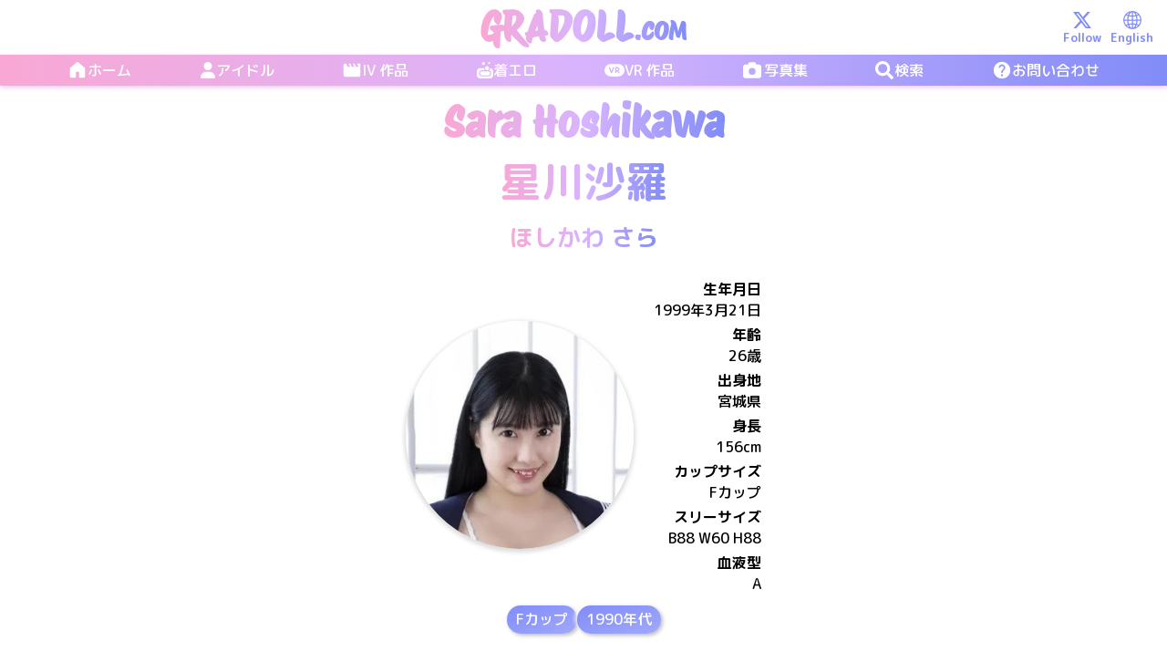

--- FILE ---
content_type: text/html; charset=utf-8
request_url: https://www.gradoll.com/ja/idols/hoshikawa-sara
body_size: 13318
content:
<!DOCTYPE html><html lang="ja" class="__className_bfe109"><head><meta charSet="utf-8"/><meta name="viewport" content="width=device-width, initial-scale=1"/><link rel="preload" href="/_next/static/media/0a49fd0f4f9006a1.p.woff2" as="font" crossorigin="" type="font/woff2"/><link rel="preload" href="/_next/static/media/0a4e04e619133475.p.woff2" as="font" crossorigin="" type="font/woff2"/><link rel="preload" href="/_next/static/media/0b330daef8d4b738.p.woff2" as="font" crossorigin="" type="font/woff2"/><link rel="preload" href="/_next/static/media/0f4cec23e78175a0.p.woff2" as="font" crossorigin="" type="font/woff2"/><link rel="preload" href="/_next/static/media/0f996961bfca55b0.p.woff2" as="font" crossorigin="" type="font/woff2"/><link rel="preload" href="/_next/static/media/11a24ced60891dba.p.woff2" as="font" crossorigin="" type="font/woff2"/><link rel="preload" href="/_next/static/media/170244e7b084fc5d.p.woff2" as="font" crossorigin="" type="font/woff2"/><link rel="preload" href="/_next/static/media/170925ff71a6a42f.p.woff2" as="font" crossorigin="" type="font/woff2"/><link rel="preload" href="/_next/static/media/186688367f43679b.p.woff2" as="font" crossorigin="" type="font/woff2"/><link rel="preload" href="/_next/static/media/1a58c055f0a2d479.p.woff2" as="font" crossorigin="" type="font/woff2"/><link rel="preload" href="/_next/static/media/1ade0abc81650819.p.woff2" as="font" crossorigin="" type="font/woff2"/><link rel="preload" href="/_next/static/media/2027e30b06c979ec.p.woff2" as="font" crossorigin="" type="font/woff2"/><link rel="preload" href="/_next/static/media/21945d88b7c9fac4.p.woff2" as="font" crossorigin="" type="font/woff2"/><link rel="preload" href="/_next/static/media/23f8307696a60376.p.woff2" as="font" crossorigin="" type="font/woff2"/><link rel="preload" href="/_next/static/media/27143f5887398ec7.p.woff2" as="font" crossorigin="" type="font/woff2"/><link rel="preload" href="/_next/static/media/28af7ae3e6616706.p.woff2" as="font" crossorigin="" type="font/woff2"/><link rel="preload" href="/_next/static/media/2ec7a4268bb954cf.p.woff2" as="font" crossorigin="" type="font/woff2"/><link rel="preload" href="/_next/static/media/304990861a2ed2b3.p.woff2" as="font" crossorigin="" type="font/woff2"/><link rel="preload" href="/_next/static/media/36656db373b4e692.p.woff2" as="font" crossorigin="" type="font/woff2"/><link rel="preload" href="/_next/static/media/37c1b5419edb685f.p.woff2" as="font" crossorigin="" type="font/woff2"/><link rel="preload" href="/_next/static/media/38adf087ed3827b5.p.woff2" as="font" crossorigin="" type="font/woff2"/><link rel="preload" href="/_next/static/media/39f382070dc18dda.p.woff2" as="font" crossorigin="" type="font/woff2"/><link rel="preload" href="/_next/static/media/3ae188dfcab472fc.p.woff2" as="font" crossorigin="" type="font/woff2"/><link rel="preload" href="/_next/static/media/3b31f630117b7dc3.p.woff2" as="font" crossorigin="" type="font/woff2"/><link rel="preload" href="/_next/static/media/3d5f28aa26e8a668.p.woff2" as="font" crossorigin="" type="font/woff2"/><link rel="preload" href="/_next/static/media/3f9b80d7b481cb92.p.woff2" as="font" crossorigin="" type="font/woff2"/><link rel="preload" href="/_next/static/media/42f10140630c8128.p.woff2" as="font" crossorigin="" type="font/woff2"/><link rel="preload" href="/_next/static/media/4336ff0e8f37e62a.p.woff2" as="font" crossorigin="" type="font/woff2"/><link rel="preload" href="/_next/static/media/454e26fb49180428.p.woff2" as="font" crossorigin="" type="font/woff2"/><link rel="preload" href="/_next/static/media/4901f0bf7c72ab48.p.woff2" as="font" crossorigin="" type="font/woff2"/><link rel="preload" href="/_next/static/media/4c9ea4410a595eb7.p.woff2" as="font" crossorigin="" type="font/woff2"/><link rel="preload" href="/_next/static/media/4d9d0bbb53ea47ef.p.woff2" as="font" crossorigin="" type="font/woff2"/><link rel="preload" href="/_next/static/media/4eb5c92f1e3f8929.p.woff2" as="font" crossorigin="" type="font/woff2"/><link rel="preload" href="/_next/static/media/4f15796c88745a2b.p.woff2" as="font" crossorigin="" type="font/woff2"/><link rel="preload" href="/_next/static/media/5588573fa5a2985e.p.woff2" as="font" crossorigin="" type="font/woff2"/><link rel="preload" href="/_next/static/media/571521541cc6cf23.p.woff2" as="font" crossorigin="" type="font/woff2"/><link rel="preload" href="/_next/static/media/576d62cc3aca2996.p.woff2" as="font" crossorigin="" type="font/woff2"/><link rel="preload" href="/_next/static/media/57a6c9fb5155e5e4.p.woff2" as="font" crossorigin="" type="font/woff2"/><link rel="preload" href="/_next/static/media/5811039a6b3552df.p.woff2" as="font" crossorigin="" type="font/woff2"/><link rel="preload" href="/_next/static/media/59ce0a4fe8a28fad.p.woff2" as="font" crossorigin="" type="font/woff2"/><link rel="preload" href="/_next/static/media/5ee2df5a2f42d9df.p.woff2" as="font" crossorigin="" type="font/woff2"/><link rel="preload" href="/_next/static/media/6065ab118dff20c5.p.woff2" as="font" crossorigin="" type="font/woff2"/><link rel="preload" href="/_next/static/media/6171c4479ea98203.p.woff2" as="font" crossorigin="" type="font/woff2"/><link rel="preload" href="/_next/static/media/628ffe1f060d72cd.p.woff2" as="font" crossorigin="" type="font/woff2"/><link rel="preload" href="/_next/static/media/6ecfd23c65c844f3.p.woff2" as="font" crossorigin="" type="font/woff2"/><link rel="preload" href="/_next/static/media/6f9fd85ddc67007e.p.woff2" as="font" crossorigin="" type="font/woff2"/><link rel="preload" href="/_next/static/media/714cb77898fc42ec.p.woff2" as="font" crossorigin="" type="font/woff2"/><link rel="preload" href="/_next/static/media/71cecf53d52f3168.p.woff2" as="font" crossorigin="" type="font/woff2"/><link rel="preload" href="/_next/static/media/739e9e47421f66e7.p.woff2" as="font" crossorigin="" type="font/woff2"/><link rel="preload" href="/_next/static/media/73eff2858776ab59.p.woff2" as="font" crossorigin="" type="font/woff2"/><link rel="preload" href="/_next/static/media/75c8ded9e8199538.p.woff2" as="font" crossorigin="" type="font/woff2"/><link rel="preload" href="/_next/static/media/764b5214386dd789.p.woff2" as="font" crossorigin="" type="font/woff2"/><link rel="preload" href="/_next/static/media/76b08e69757e61ce.p.woff2" as="font" crossorigin="" type="font/woff2"/><link rel="preload" href="/_next/static/media/76cabdb54a89a7a4.p.woff2" as="font" crossorigin="" type="font/woff2"/><link rel="preload" href="/_next/static/media/789a15121e6e0863.p.woff2" as="font" crossorigin="" type="font/woff2"/><link rel="preload" href="/_next/static/media/7ada46cf3f0e87bc.p.woff2" as="font" crossorigin="" type="font/woff2"/><link rel="preload" href="/_next/static/media/7d836cb54dc5ec9a.p.woff2" as="font" crossorigin="" type="font/woff2"/><link rel="preload" href="/_next/static/media/7e0a4c48b06f7c0d.p.woff2" as="font" crossorigin="" type="font/woff2"/><link rel="preload" href="/_next/static/media/7e3ff76431a51521.p.woff2" as="font" crossorigin="" type="font/woff2"/><link rel="preload" href="/_next/static/media/7f01285a406cc625.p.woff2" as="font" crossorigin="" type="font/woff2"/><link rel="preload" href="/_next/static/media/7f0ecb160f687117.p.woff2" as="font" crossorigin="" type="font/woff2"/><link rel="preload" href="/_next/static/media/802072809a2b7848.p.woff2" as="font" crossorigin="" type="font/woff2"/><link rel="preload" href="/_next/static/media/82c9311e3ca150d6.p.woff2" as="font" crossorigin="" type="font/woff2"/><link rel="preload" href="/_next/static/media/83c0630ca30b5a17.p.woff2" as="font" crossorigin="" type="font/woff2"/><link rel="preload" href="/_next/static/media/844958f5ac8971c0.p.woff2" as="font" crossorigin="" type="font/woff2"/><link rel="preload" href="/_next/static/media/850216463c22a819.p.woff2" as="font" crossorigin="" type="font/woff2"/><link rel="preload" href="/_next/static/media/851d509035d93597.p.woff2" as="font" crossorigin="" type="font/woff2"/><link rel="preload" href="/_next/static/media/8c0a98e33312b15a.p.woff2" as="font" crossorigin="" type="font/woff2"/><link rel="preload" href="/_next/static/media/8d9a3e0bbd1a6972.p.woff2" as="font" crossorigin="" type="font/woff2"/><link rel="preload" href="/_next/static/media/8de595b43a21136f.p.woff2" as="font" crossorigin="" type="font/woff2"/><link rel="preload" href="/_next/static/media/903de76412708abc.p.woff2" as="font" crossorigin="" type="font/woff2"/><link rel="preload" href="/_next/static/media/907e4dcd6e1fdecd.p.woff2" as="font" crossorigin="" type="font/woff2"/><link rel="preload" href="/_next/static/media/94e5bc978d344f2b.p.woff2" as="font" crossorigin="" type="font/woff2"/><link rel="preload" href="/_next/static/media/993b9e291d58df80.p.woff2" as="font" crossorigin="" type="font/woff2"/><link rel="preload" href="/_next/static/media/9b976cf88c01045a.p.woff2" as="font" crossorigin="" type="font/woff2"/><link rel="preload" href="/_next/static/media/9c859bd7440e9487.p.woff2" as="font" crossorigin="" type="font/woff2"/><link rel="preload" href="/_next/static/media/a184f83cad455152.p.woff2" as="font" crossorigin="" type="font/woff2"/><link rel="preload" href="/_next/static/media/a34a475c8bfcce96.p.woff2" as="font" crossorigin="" type="font/woff2"/><link rel="preload" href="/_next/static/media/a4174ee83433a626.p.woff2" as="font" crossorigin="" type="font/woff2"/><link rel="preload" href="/_next/static/media/a526226f5d003c49.p.woff2" as="font" crossorigin="" type="font/woff2"/><link rel="preload" href="/_next/static/media/a6e65c20ccf3ee26.p.woff2" as="font" crossorigin="" type="font/woff2"/><link rel="preload" href="/_next/static/media/a9023692b9254840.p.woff2" as="font" crossorigin="" type="font/woff2"/><link rel="preload" href="/_next/static/media/a92ab62c54f07123.p.woff2" as="font" crossorigin="" type="font/woff2"/><link rel="preload" href="/_next/static/media/a9dae6fb46b3c92e.p.woff2" as="font" crossorigin="" type="font/woff2"/><link rel="preload" href="/_next/static/media/aba95b570cbd891a.p.woff2" as="font" crossorigin="" type="font/woff2"/><link rel="preload" href="/_next/static/media/abb17687d6f048bc.p.woff2" as="font" crossorigin="" type="font/woff2"/><link rel="preload" href="/_next/static/media/acff46f67adcea73.p.woff2" as="font" crossorigin="" type="font/woff2"/><link rel="preload" href="/_next/static/media/b3d8aa889a377f48.p.woff2" as="font" crossorigin="" type="font/woff2"/><link rel="preload" href="/_next/static/media/b9a34553786c1090.p.woff2" as="font" crossorigin="" type="font/woff2"/><link rel="preload" href="/_next/static/media/baaf8d6cda356972.p.woff2" as="font" crossorigin="" type="font/woff2"/><link rel="preload" href="/_next/static/media/bc4e9ece031d9b7d.p.woff2" as="font" crossorigin="" type="font/woff2"/><link rel="preload" href="/_next/static/media/beee104c57216d23.p.woff2" as="font" crossorigin="" type="font/woff2"/><link rel="preload" href="/_next/static/media/befd8406c6b9067e.p.woff2" as="font" crossorigin="" type="font/woff2"/><link rel="preload" href="/_next/static/media/c2e84c8996c35d39.p.woff2" as="font" crossorigin="" type="font/woff2"/><link rel="preload" href="/_next/static/media/c46042308da5fae2.p.woff2" as="font" crossorigin="" type="font/woff2"/><link rel="preload" href="/_next/static/media/c4b440bc36cc4539.p.woff2" as="font" crossorigin="" type="font/woff2"/><link rel="preload" href="/_next/static/media/c4e9e5de1bd58232.p.woff2" as="font" crossorigin="" type="font/woff2"/><link rel="preload" href="/_next/static/media/c71ef360be8ecffc-s.p.woff2" as="font" crossorigin="" type="font/woff2"/><link rel="preload" href="/_next/static/media/c7e38616445978d1.p.woff2" as="font" crossorigin="" type="font/woff2"/><link rel="preload" href="/_next/static/media/cae4b725cbd000ff.p.woff2" as="font" crossorigin="" type="font/woff2"/><link rel="preload" href="/_next/static/media/cf773c9b515ad8ac.p.woff2" as="font" crossorigin="" type="font/woff2"/><link rel="preload" href="/_next/static/media/d4ca3fd03e0ec590.p.woff2" as="font" crossorigin="" type="font/woff2"/><link rel="preload" href="/_next/static/media/d4f3ad649404bb3c.p.woff2" as="font" crossorigin="" type="font/woff2"/><link rel="preload" href="/_next/static/media/d84f4185827aa13a.p.woff2" as="font" crossorigin="" type="font/woff2"/><link rel="preload" href="/_next/static/media/dab7f7d64b2045d7.p.woff2" as="font" crossorigin="" type="font/woff2"/><link rel="preload" href="/_next/static/media/e038a2d95949ac1d.p.woff2" as="font" crossorigin="" type="font/woff2"/><link rel="preload" href="/_next/static/media/e2ac0186af1c7f8b.p.woff2" as="font" crossorigin="" type="font/woff2"/><link rel="preload" href="/_next/static/media/e393caabb6420938.p.woff2" as="font" crossorigin="" type="font/woff2"/><link rel="preload" href="/_next/static/media/e4c456894554e9a5.p.woff2" as="font" crossorigin="" type="font/woff2"/><link rel="preload" href="/_next/static/media/e4f6a981b093b49f.p.woff2" as="font" crossorigin="" type="font/woff2"/><link rel="preload" href="/_next/static/media/e9d45054ec39ea1a.p.woff2" as="font" crossorigin="" type="font/woff2"/><link rel="preload" href="/_next/static/media/ed5400033eb01f6e.p.woff2" as="font" crossorigin="" type="font/woff2"/><link rel="preload" href="/_next/static/media/ee61829bf6ab415e.p.woff2" as="font" crossorigin="" type="font/woff2"/><link rel="preload" href="/_next/static/media/eea037e237571027.p.woff2" as="font" crossorigin="" type="font/woff2"/><link rel="preload" href="/_next/static/media/ef9b9c2248d358ad.p.woff2" as="font" crossorigin="" type="font/woff2"/><link rel="preload" href="/_next/static/media/f859f807c591e21d.p.woff2" as="font" crossorigin="" type="font/woff2"/><link rel="preload" as="image" href="https://d26y7u3qdo86qx.cloudfront.net/idols/hoshikawa-sara/300.webp" fetchPriority="high"/><link rel="stylesheet" href="/_next/static/css/e72dc3fc8c42d8da.css" data-precedence="next"/><link rel="stylesheet" href="/_next/static/css/b898088a684ab423.css" data-precedence="next"/><link rel="stylesheet" href="/_next/static/css/edfa142099b70504.css" data-precedence="next"/><link rel="stylesheet" href="/_next/static/css/1c3eb3367f37cd10.css" data-precedence="next"/><link rel="stylesheet" href="/_next/static/css/aeb8598a920e8210.css" data-precedence="next"/><link rel="stylesheet" href="/_next/static/css/6437f42fd74d9bd4.css" data-precedence="next"/><link rel="stylesheet" href="/_next/static/css/aa725b33676307b5.css" data-precedence="next"/><link rel="preload" as="script" fetchPriority="low" href="/_next/static/chunks/webpack-31b84678b0562d80.js"/><script src="/_next/static/chunks/fd9d1056-c0446c7c55b72c71.js" async=""></script><script src="/_next/static/chunks/7023-4e37951693c49331.js" async=""></script><script src="/_next/static/chunks/main-app-b8d8f654a4c3de8b.js" async=""></script><script src="/_next/static/chunks/b5c10047-dfdf1b9849f8ce31.js" async=""></script><script src="/_next/static/chunks/9081a741-9831578e2a8da01e.js" async=""></script><script src="/_next/static/chunks/ec3863c0-d7deca18a2679c8b.js" async=""></script><script src="/_next/static/chunks/d622d42c-d4c4bebe14c1ac76.js" async=""></script><script src="/_next/static/chunks/bc9c3264-2d871e261ee16566.js" async=""></script><script src="/_next/static/chunks/00cbbcb7-ea39f4efd5f3307d.js" async=""></script><script src="/_next/static/chunks/39209d7c-fe705be6cce8f4eb.js" async=""></script><script src="/_next/static/chunks/12038df7-f57d1b2cb95322a3.js" async=""></script><script src="/_next/static/chunks/93854f56-e7e28e3c6962c770.js" async=""></script><script src="/_next/static/chunks/07115393-ab70478efb3b346e.js" async=""></script><script src="/_next/static/chunks/3975-49d55f0c898fa32e.js" async=""></script><script src="/_next/static/chunks/7009-55a53242af428bcc.js" async=""></script><script src="/_next/static/chunks/6648-a7d34c0203baeb50.js" async=""></script><script src="/_next/static/chunks/2173-c53a7a44d45381c1.js" async=""></script><script src="/_next/static/chunks/app/%5Blocale%5D/idols/%5BidolId%5D/loading-da2886cfc9e39ecf.js" async=""></script><script src="/_next/static/chunks/app/%5Blocale%5D/error-d9bb287c7a3e6869.js" async=""></script><script src="/_next/static/chunks/3486-fbc7e8bfd55597bc.js" async=""></script><script src="/_next/static/chunks/app/%5Blocale%5D/idols/%5BidolId%5D/page-5481aa5e3ff4b53a.js" async=""></script><script src="/_next/static/chunks/5349c568-c8b00d7dbb5c19b2.js" async=""></script><script src="/_next/static/chunks/2126-620f53814cd1148d.js" async=""></script><script src="/_next/static/chunks/9039-be48a41d7de4d042.js" async=""></script><script src="/_next/static/chunks/1451-c476c359f8f4b9d3.js" async=""></script><script src="/_next/static/chunks/app/%5Blocale%5D/layout-8549161573832966.js" async=""></script><link rel="preload" href="https://www.googletagmanager.com/gtag/js?id=G-SK2G856KY1" as="script"/><title>星川沙羅 | ほしかわ さら | グラビアアイドル | Gradoll.com</title><meta name="description" content="星川沙羅　1999年3月21日　Fカップ　B88-W60-H88。
    プロフィールと作品情報：イメージビデオのDVD/Blu-ray/配信・VR作品・写真集！"/><meta name="application-name" content="Gradoll.com"/><meta name="keywords" content="Gradoll,グラビア,グラビアアイドル,星川沙羅,ほしかわ さら"/><meta name="creator" content="Gradoll.com"/><meta name="publisher" content="Gradoll.com"/><link rel="alternate" hrefLang="ja" href="https://www.gradoll.com/ja/idols/hoshikawa-sara"/><link rel="alternate" hrefLang="en" href="https://www.gradoll.com/en/idols/hoshikawa-sara"/><meta property="og:title" content="星川沙羅 | ほしかわ さら | グラビアアイドル | Gradoll.com"/><meta property="og:description" content="星川沙羅　1999年3月21日　Fカップ　B88-W60-H88。
    プロフィールと作品情報：イメージビデオのDVD/Blu-ray/配信・VR作品・写真集！"/><meta property="og:url" content="https://www.gradoll.com/ja/idols/hoshikawa-sara"/><meta property="og:site_name" content="Gradoll.com"/><meta property="og:locale" content="ja"/><meta property="og:image" content="https://d26y7u3qdo86qx.cloudfront.net/idols/hoshikawa-sara/300.webp"/><meta property="og:image:width" content="300"/><meta property="og:image:height" content="300"/><meta property="og:type" content="website"/><meta name="twitter:card" content="summary_large_image"/><meta name="twitter:title" content="星川沙羅 | ほしかわ さら | グラビアアイドル | Gradoll.com"/><meta name="twitter:description" content="星川沙羅　1999年3月21日　Fカップ　B88-W60-H88。
    プロフィールと作品情報：イメージビデオのDVD/Blu-ray/配信・VR作品・写真集！"/><meta name="twitter:image" content="https://d26y7u3qdo86qx.cloudfront.net/idols/hoshikawa-sara/300.webp"/><meta name="twitter:image:width" content="300"/><meta name="twitter:image:height" content="300"/><link rel="icon" href="/favicon.ico" type="image/x-icon" sizes="16x16"/><meta name="next-size-adjust"/><script src="/_next/static/chunks/polyfills-78c92fac7aa8fdd8.js" noModule=""></script></head><body><section class="TopBar_outerContainer__SLMfH"><section class="TopBar_topSection__Xx9pY"><div><div class="mobile-only"><svg stroke="currentColor" fill="currentColor" stroke-width="0" viewBox="0 0 24 24" class="brand-color-left" style="margin-left:8px;margin-top:8px;cursor:pointer" height="34" width="34" xmlns="http://www.w3.org/2000/svg"><path fill="none" d="M0 0h24v24H0V0z"></path><path d="M3 18h18v-2H3v2zm0-5h18v-2H3v2zm0-7v2h18V6H3z"></path></svg></div></div><a class="__className_b17338 MainLogo_container__vok_i basic-interactive" href="/ja"><div class="MainLogo_maintext__kL_a3">GRADOLL</div><div class="MainLogo_subtext__ZUNSt">.COM</div></a><section style="gap:4px" class=" flex-row fullheight align-center justify-end"><a class="TopBar_languageLink__yeSSe" href="https://x.com/GradollCom"><svg stroke="currentColor" fill="currentColor" stroke-width="0" viewBox="0 0 16 16" height="20" width="20" xmlns="http://www.w3.org/2000/svg"><path d="M12.6.75h2.454l-5.36 6.142L16 15.25h-4.937l-3.867-5.07-4.425 5.07H.316l5.733-6.57L0 .75h5.063l3.495 4.633L12.601.75Zm-.86 13.028h1.36L4.323 2.145H2.865l8.875 11.633Z"></path></svg>Follow</a><a hrefLang="en" style="margin-right:10px" class="TopBar_languageLink__yeSSe" href="/en/idols/hoshikawa-sara"><svg stroke="currentColor" fill="currentColor" stroke-width="0" viewBox="0 0 16 16" height="20" width="20" xmlns="http://www.w3.org/2000/svg"><path d="M0 8a8 8 0 1 1 16 0A8 8 0 0 1 0 8zm7.5-6.923c-.67.204-1.335.82-1.887 1.855-.143.268-.276.56-.395.872.705.157 1.472.257 2.282.287V1.077zM4.249 3.539c.142-.384.304-.744.481-1.078a6.7 6.7 0 0 1 .597-.933A7.01 7.01 0 0 0 3.051 3.05c.362.184.763.349 1.198.49zM3.509 7.5c.036-1.07.188-2.087.436-3.008a9.124 9.124 0 0 1-1.565-.667A6.964 6.964 0 0 0 1.018 7.5h2.49zm1.4-2.741a12.344 12.344 0 0 0-.4 2.741H7.5V5.091c-.91-.03-1.783-.145-2.591-.332zM8.5 5.09V7.5h2.99a12.342 12.342 0 0 0-.399-2.741c-.808.187-1.681.301-2.591.332zM4.51 8.5c.035.987.176 1.914.399 2.741A13.612 13.612 0 0 1 7.5 10.91V8.5H4.51zm3.99 0v2.409c.91.03 1.783.145 2.591.332.223-.827.364-1.754.4-2.741H8.5zm-3.282 3.696c.12.312.252.604.395.872.552 1.035 1.218 1.65 1.887 1.855V11.91c-.81.03-1.577.13-2.282.287zm.11 2.276a6.696 6.696 0 0 1-.598-.933 8.853 8.853 0 0 1-.481-1.079 8.38 8.38 0 0 0-1.198.49 7.01 7.01 0 0 0 2.276 1.522zm-1.383-2.964A13.36 13.36 0 0 1 3.508 8.5h-2.49a6.963 6.963 0 0 0 1.362 3.675c.47-.258.995-.482 1.565-.667zm6.728 2.964a7.009 7.009 0 0 0 2.275-1.521 8.376 8.376 0 0 0-1.197-.49 8.853 8.853 0 0 1-.481 1.078 6.688 6.688 0 0 1-.597.933zM8.5 11.909v3.014c.67-.204 1.335-.82 1.887-1.855.143-.268.276-.56.395-.872A12.63 12.63 0 0 0 8.5 11.91zm3.555-.401c.57.185 1.095.409 1.565.667A6.963 6.963 0 0 0 14.982 8.5h-2.49a13.36 13.36 0 0 1-.437 3.008zM14.982 7.5a6.963 6.963 0 0 0-1.362-3.675c-.47.258-.995.482-1.565.667.248.92.4 1.938.437 3.008h2.49zM11.27 2.461c.177.334.339.694.482 1.078a8.368 8.368 0 0 0 1.196-.49 7.01 7.01 0 0 0-2.275-1.52c.218.283.418.597.597.932zm-.488 1.343a7.765 7.765 0 0 0-.395-.872C9.835 1.897 9.17 1.282 8.5 1.077V4.09c.81-.03 1.577-.13 2.282-.287z"></path></svg>English</a></section></section><section class="TopBar_bottomSection__0S15Q"><a class="TopBar_link__Vb5oj" href="/ja"><svg stroke="currentColor" fill="currentColor" stroke-width="0" viewBox="0 0 24 24" height="22" width="22" xmlns="http://www.w3.org/2000/svg"><path d="M12.97 2.59a1.5 1.5 0 0 0-1.94 0l-7.5 6.363A1.5 1.5 0 0 0 3 10.097V19.5A1.5 1.5 0 0 0 4.5 21h4.75a.75.75 0 0 0 .75-.75V14h4v6.25c0 .414.336.75.75.75h4.75a1.5 1.5 0 0 0 1.5-1.5v-9.403a1.5 1.5 0 0 0-.53-1.144l-7.5-6.363Z"></path></svg> <div>ホーム</div></a><a class="TopBar_link__Vb5oj" href="/ja/idols"><svg stroke="currentColor" fill="currentColor" stroke-width="0" viewBox="0 0 448 512" height="18" width="18" xmlns="http://www.w3.org/2000/svg"><path d="M224 256A128 128 0 1 0 224 0a128 128 0 1 0 0 256zm-45.7 48C79.8 304 0 383.8 0 482.3C0 498.7 13.3 512 29.7 512H418.3c16.4 0 29.7-13.3 29.7-29.7C448 383.8 368.2 304 269.7 304H178.3z"></path></svg> <div>アイドル</div></a><a class="TopBar_link__Vb5oj" href="/ja/image-videos"><svg stroke="currentColor" fill="currentColor" stroke-width="0" viewBox="0 0 24 24" height="22" width="22" xmlns="http://www.w3.org/2000/svg"><path fill="none" d="M0 0h24v24H0z"></path><path d="M18 4l2 4h-3l-2-4h-2l2 4h-3l-2-4H8l2 4H7L5 4H4c-1.1 0-1.99.9-1.99 2L2 18c0 1.1.9 2 2 2h16c1.1 0 2-.9 2-2V4h-4z"></path></svg> <div>IV 作品</div></a><a class="TopBar_link__Vb5oj" href="/ja/image-videos/chakuero"><svg stroke="currentColor" fill="currentColor" stroke-width="0" viewBox="0 0 512 512" height="18" width="18" xmlns="http://www.w3.org/2000/svg"><path d="M208 96a48 48 0 1 0 0-96 48 48 0 1 0 0 96zM320 256a64 64 0 1 0 0-128 64 64 0 1 0 0 128zM416 32a32 32 0 1 0 -64 0 32 32 0 1 0 64 0zm0 160c0 27.6-11.7 52.5-30.4 70.1C422.1 275.7 448 310.8 448 352c0 53-43 96-96 96H160c-53 0-96-43-96-96s43-96 96-96h88.4c-15.2-17-24.4-39.4-24.4-64H96c-53 0-96 43-96 96V416c0 53 43 96 96 96H416c53 0 96-43 96-96V288c0-53-43-96-96-96zM160 288c-35.3 0-64 28.7-64 64s28.7 64 64 64H352c35.3 0 64-28.7 64-64s-28.7-64-64-64H320 160z"></path></svg> <div>着エロ</div></a><a class="TopBar_link__Vb5oj" href="/ja/vr-videos"><svg stroke="currentColor" fill="currentColor" stroke-width="0" viewBox="0 0 256 256" height="22" width="22" xmlns="http://www.w3.org/2000/svg"><path d="M176,116a12,12,0,0,1-12,12H152V104h12A12,12,0,0,1,176,116Zm80,12a80.09,80.09,0,0,1-80,80H80A80,80,0,0,1,80,48h96A80.09,80.09,0,0,1,256,128ZM119,88.59A8,8,0,0,0,108.59,93L90,138.74,71.41,93a8,8,0,1,0-14.82,6l26,64a8,8,0,0,0,14.82,0l26-64A8,8,0,0,0,119,88.59Zm61.83,49.76A28,28,0,0,0,164,88H144a8,8,0,0,0-8,8v64a8,8,0,0,0,16,0V144h12c.54,0,1.08,0,1.61-.05l11.44,20A8,8,0,0,0,191,156Z"></path></svg> <div>VR 作品</div></a><a class="TopBar_link__Vb5oj" href="/ja/photobooks"><svg stroke="currentColor" fill="currentColor" stroke-width="0" viewBox="0 0 512 512" style="margin-right:3px" height="20" width="20" xmlns="http://www.w3.org/2000/svg"><path d="M149.1 64.8L138.7 96H64C28.7 96 0 124.7 0 160V416c0 35.3 28.7 64 64 64H448c35.3 0 64-28.7 64-64V160c0-35.3-28.7-64-64-64H373.3L362.9 64.8C356.4 45.2 338.1 32 317.4 32H194.6c-20.7 0-39 13.2-45.5 32.8zM256 192a96 96 0 1 1 0 192 96 96 0 1 1 0-192z"></path></svg> <div>写真集</div></a><a class="TopBar_link__Vb5oj" href="/ja/search"><svg stroke="currentColor" fill="currentColor" stroke-width="0" viewBox="0 0 512 512" style="margin-right:1px" height="20" width="20" xmlns="http://www.w3.org/2000/svg"><path d="M505 442.7L405.3 343c-4.5-4.5-10.6-7-17-7H372c27.6-35.3 44-79.7 44-128C416 93.1 322.9 0 208 0S0 93.1 0 208s93.1 208 208 208c48.3 0 92.7-16.4 128-44v16.3c0 6.4 2.5 12.5 7 17l99.7 99.7c9.4 9.4 24.6 9.4 33.9 0l28.3-28.3c9.4-9.4 9.4-24.6.1-34zM208 336c-70.7 0-128-57.2-128-128 0-70.7 57.2-128 128-128 70.7 0 128 57.2 128 128 0 70.7-57.2 128-128 128z"></path></svg> <div>検索</div></a><a class="TopBar_link__Vb5oj" href="/ja/contact"><svg stroke="currentColor" fill="currentColor" stroke-width="0" viewBox="0 0 24 24" height="22" width="22" xmlns="http://www.w3.org/2000/svg"><path fill="none" d="M0 0h24v24H0z"></path><path d="M12 2C6.48 2 2 6.48 2 12s4.48 10 10 10 10-4.48 10-10S17.52 2 12 2zm1 17h-2v-2h2v2zm2.07-7.75l-.9.92C13.45 12.9 13 13.5 13 15h-2v-.5c0-1.1.45-2.1 1.17-2.83l1.24-1.26c.37-.36.59-.86.59-1.41 0-1.1-.9-2-2-2s-2 .9-2 2H8c0-2.21 1.79-4 4-4s4 1.79 4 4c0 .88-.36 1.68-.93 2.25z"></path></svg> <div>お問い合わせ</div></a></section></section><main class="page_main__HA9zO"><script type="application/ld+json">{"@context":"https://schema.org","@type":"WebSite","name":"Gradoll.com","url":"https://www.gradoll.com/"}</script><section class="page_mainContent___NMrj"><!--$?--><template id="B:0"></template><div class="flex-column align-center fullwidth"><div class="BrandText_brandText__whHD4 BrandText_large__iNJBD __className_b17338"> </div><h1 class="BrandText_brandText__whHD4 BrandText_large__iNJBD"> </h1><div class="BrandText_brandText__whHD4 BrandText_small__VQBfy"> </div><br/><div class="flex-row gap-20 align-center"><img alt="hoshikawa-sara" fetchPriority="high" width="250" height="250" decoding="async" data-nimg="1" class="
        IdolProfilePic_profilePic__Tdl5C " style="color:transparent" src="https://d26y7u3qdo86qx.cloudfront.net/idols/hoshikawa-sara/300.webp"/><div style="width:140px" class="flex-column align-end"> </div></div></div><!--/$--></section></main><div class="MobileBottomNav_bottombar__lyBrw"><a class="MobileBottomNav_navbutton__KG_YN" href="/ja"><svg stroke="currentColor" fill="currentColor" stroke-width="0" viewBox="0 0 24 24" height="26" width="26" xmlns="http://www.w3.org/2000/svg"><path d="M12.97 2.59a1.5 1.5 0 0 0-1.94 0l-7.5 6.363A1.5 1.5 0 0 0 3 10.097V19.5A1.5 1.5 0 0 0 4.5 21h4.75a.75.75 0 0 0 .75-.75V14h4v6.25c0 .414.336.75.75.75h4.75a1.5 1.5 0 0 0 1.5-1.5v-9.403a1.5 1.5 0 0 0-.53-1.144l-7.5-6.363Z"></path></svg><div class="MobileBottomNav_subText__55T3z">ホーム</div></a><a class="MobileBottomNav_navbutton__KG_YN" href="/ja/image-videos"><svg stroke="currentColor" fill="currentColor" stroke-width="0" viewBox="0 0 24 24" height="26" width="26" xmlns="http://www.w3.org/2000/svg"><path fill="none" d="M0 0h24v24H0z"></path><path d="M18 4l2 4h-3l-2-4h-2l2 4h-3l-2-4H8l2 4H7L5 4H4c-1.1 0-1.99.9-1.99 2L2 18c0 1.1.9 2 2 2h16c1.1 0 2-.9 2-2V4h-4z"></path></svg><div class="MobileBottomNav_subText__55T3z">作品</div></a><a class="MobileBottomNav_navbutton__KG_YN" href="/ja/image-videos/chakuero"><svg stroke="currentColor" fill="currentColor" stroke-width="0" viewBox="0 0 512 512" style="margin-bottom:2px" height="24" width="24" xmlns="http://www.w3.org/2000/svg"><path d="M416,192a95.42,95.42,0,0,1-30.94,70.21A95.8,95.8,0,0,1,352,448H160a96,96,0,0,1,0-192h88.91A95.3,95.3,0,0,1,224,192H96A96,96,0,0,0,0,288V416a96,96,0,0,0,96,96H416a96,96,0,0,0,96-96V288A96,96,0,0,0,416,192Zm-96,64a64,64,0,1,0-64-64A64,64,0,0,0,320,256ZM208,96a48,48,0,1,0-48-48A48,48,0,0,0,208,96ZM384,64a32,32,0,1,0-32-32A32,32,0,0,0,384,64ZM160,288a64,64,0,0,0,0,128H352a64,64,0,0,0,0-128Z"></path></svg><div class="MobileBottomNav_subText__55T3z">着エロ</div></a><a class="MobileBottomNav_navbutton__KG_YN" href="/ja/idols"><svg stroke="currentColor" fill="currentColor" stroke-width="0" viewBox="0 0 448 512" style="margin-bottom:2px" height="22" width="22" xmlns="http://www.w3.org/2000/svg"><path d="M224 256c70.7 0 128-57.3 128-128S294.7 0 224 0 96 57.3 96 128s57.3 128 128 128zm89.6 32h-16.7c-22.2 10.2-46.9 16-72.9 16s-50.6-5.8-72.9-16h-16.7C60.2 288 0 348.2 0 422.4V464c0 26.5 21.5 48 48 48h352c26.5 0 48-21.5 48-48v-41.6c0-74.2-60.2-134.4-134.4-134.4z"></path></svg><div class="MobileBottomNav_subText__55T3z">アイドル</div></a><a class="MobileBottomNav_navbutton__KG_YN" href="/ja/search"><svg stroke="currentColor" fill="currentColor" stroke-width="0" viewBox="0 0 512 512" style="margin-bottom:2px;margin-top:1px" height="22" width="22" xmlns="http://www.w3.org/2000/svg"><path d="M505 442.7L405.3 343c-4.5-4.5-10.6-7-17-7H372c27.6-35.3 44-79.7 44-128C416 93.1 322.9 0 208 0S0 93.1 0 208s93.1 208 208 208c48.3 0 92.7-16.4 128-44v16.3c0 6.4 2.5 12.5 7 17l99.7 99.7c9.4 9.4 24.6 9.4 33.9 0l28.3-28.3c9.4-9.4 9.4-24.6.1-34zM208 336c-70.7 0-128-57.2-128-128 0-70.7 57.2-128 128-128 70.7 0 128 57.2 128 128 0 70.7-57.2 128-128 128z"></path></svg><div class="MobileBottomNav_subText__55T3z">検索</div></a></div><div id="portal"></div><!--$--><!--/$--><script src="/_next/static/chunks/webpack-31b84678b0562d80.js" async=""></script><div hidden id="S:0"><template id="P:1"></template></div><script>(self.__next_f=self.__next_f||[]).push([0]);self.__next_f.push([2,null])</script><script>self.__next_f.push([1,"1:HL[\"/_next/static/css/e72dc3fc8c42d8da.css\",\"style\"]\n2:HL[\"/_next/static/media/013588102238a6d4.p.woff2\",\"font\",{\"crossOrigin\":\"\",\"type\":\"font/woff2\"}]\n3:HL[\"/_next/static/media/04d7657968b74c7d.p.woff2\",\"font\",{\"crossOrigin\":\"\",\"type\":\"font/woff2\"}]\n4:HL[\"/_next/static/media/055304b0d5b640ac.p.woff2\",\"font\",{\"crossOrigin\":\"\",\"type\":\"font/woff2\"}]\n5:HL[\"/_next/static/media/095a570939e0d909.p.woff2\",\"font\",{\"crossOrigin\":\"\",\"type\":\"font/woff2\"}]\n6:HL[\"/_next/static/media/097624573d881dec.p.woff2\",\"font\",{\"crossOrigin\":\"\",\"type\":\"font/woff2\"}]\n7:HL[\"/_next/static/media/0a49fd0f4f9006a1.p.woff2\",\"font\",{\"crossOrigin\":\"\",\"type\":\"font/woff2\"}]\n8:HL[\"/_next/static/media/0a4e04e619133475.p.woff2\",\"font\",{\"crossOrigin\":\"\",\"type\":\"font/woff2\"}]\n9:HL[\"/_next/static/media/0b330daef8d4b738.p.woff2\",\"font\",{\"crossOrigin\":\"\",\"type\":\"font/woff2\"}]\na:HL[\"/_next/static/media/0f4cec23e78175a0.p.woff2\",\"font\",{\"crossOrigin\":\"\",\"type\":\"font/woff2\"}]\nb:HL[\"/_next/static/media/0f996961bfca55b0.p.woff2\",\"font\",{\"crossOrigin\":\"\",\"type\":\"font/woff2\"}]\nc:HL[\"/_next/static/media/11a24ced60891dba.p.woff2\",\"font\",{\"crossOrigin\":\"\",\"type\":\"font/woff2\"}]\nd:HL[\"/_next/static/media/170244e7b084fc5d.p.woff2\",\"font\",{\"crossOrigin\":\"\",\"type\":\"font/woff2\"}]\ne:HL[\"/_next/static/media/170925ff71a6a42f.p.woff2\",\"font\",{\"crossOrigin\":\"\",\"type\":\"font/woff2\"}]\nf:HL[\"/_next/static/media/186688367f43679b.p.woff2\",\"font\",{\"crossOrigin\":\"\",\"type\":\"font/woff2\"}]\n10:HL[\"/_next/static/media/1a58c055f0a2d479.p.woff2\",\"font\",{\"crossOrigin\":\"\",\"type\":\"font/woff2\"}]\n11:HL[\"/_next/static/media/1ade0abc81650819.p.woff2\",\"font\",{\"crossOrigin\":\"\",\"type\":\"font/woff2\"}]\n12:HL[\"/_next/static/media/2027e30b06c979ec.p.woff2\",\"font\",{\"crossOrigin\":\"\",\"type\":\"font/woff2\"}]\n13:HL[\"/_next/static/media/21945d88b7c9fac4.p.woff2\",\"font\",{\"crossOrigin\":\"\",\"type\":\"font/woff2\"}]\n14:HL[\"/_next/static/media/23f8307696a60376.p.woff2\",\"font\",{\"crossOrigin\":\"\",\"type\":\"font/woff2\"}]\n15:HL[\"/_next/static/media/27143f5887398ec7.p.woff2\",\"font\",{\"crossOrigin\":\"\",\"type\":\"font/woff2\"}]\n16:HL[\""])</script><script>self.__next_f.push([1,"/_next/static/media/28af7ae3e6616706.p.woff2\",\"font\",{\"crossOrigin\":\"\",\"type\":\"font/woff2\"}]\n17:HL[\"/_next/static/media/2ec7a4268bb954cf.p.woff2\",\"font\",{\"crossOrigin\":\"\",\"type\":\"font/woff2\"}]\n18:HL[\"/_next/static/media/304990861a2ed2b3.p.woff2\",\"font\",{\"crossOrigin\":\"\",\"type\":\"font/woff2\"}]\n19:HL[\"/_next/static/media/36656db373b4e692.p.woff2\",\"font\",{\"crossOrigin\":\"\",\"type\":\"font/woff2\"}]\n1a:HL[\"/_next/static/media/37c1b5419edb685f.p.woff2\",\"font\",{\"crossOrigin\":\"\",\"type\":\"font/woff2\"}]\n1b:HL[\"/_next/static/media/38adf087ed3827b5.p.woff2\",\"font\",{\"crossOrigin\":\"\",\"type\":\"font/woff2\"}]\n1c:HL[\"/_next/static/media/39f382070dc18dda.p.woff2\",\"font\",{\"crossOrigin\":\"\",\"type\":\"font/woff2\"}]\n1d:HL[\"/_next/static/media/3ae188dfcab472fc.p.woff2\",\"font\",{\"crossOrigin\":\"\",\"type\":\"font/woff2\"}]\n1e:HL[\"/_next/static/media/3b31f630117b7dc3.p.woff2\",\"font\",{\"crossOrigin\":\"\",\"type\":\"font/woff2\"}]\n1f:HL[\"/_next/static/media/3d5f28aa26e8a668.p.woff2\",\"font\",{\"crossOrigin\":\"\",\"type\":\"font/woff2\"}]\n20:HL[\"/_next/static/media/3f9b80d7b481cb92.p.woff2\",\"font\",{\"crossOrigin\":\"\",\"type\":\"font/woff2\"}]\n21:HL[\"/_next/static/media/42f10140630c8128.p.woff2\",\"font\",{\"crossOrigin\":\"\",\"type\":\"font/woff2\"}]\n22:HL[\"/_next/static/media/4336ff0e8f37e62a.p.woff2\",\"font\",{\"crossOrigin\":\"\",\"type\":\"font/woff2\"}]\n23:HL[\"/_next/static/media/454e26fb49180428.p.woff2\",\"font\",{\"crossOrigin\":\"\",\"type\":\"font/woff2\"}]\n24:HL[\"/_next/static/media/4901f0bf7c72ab48.p.woff2\",\"font\",{\"crossOrigin\":\"\",\"type\":\"font/woff2\"}]\n25:HL[\"/_next/static/media/4c9ea4410a595eb7.p.woff2\",\"font\",{\"crossOrigin\":\"\",\"type\":\"font/woff2\"}]\n26:HL[\"/_next/static/media/4d9d0bbb53ea47ef.p.woff2\",\"font\",{\"crossOrigin\":\"\",\"type\":\"font/woff2\"}]\n27:HL[\"/_next/static/media/4eb5c92f1e3f8929.p.woff2\",\"font\",{\"crossOrigin\":\"\",\"type\":\"font/woff2\"}]\n28:HL[\"/_next/static/media/4f15796c88745a2b.p.woff2\",\"font\",{\"crossOrigin\":\"\",\"type\":\"font/woff2\"}]\n29:HL[\"/_next/static/media/5588573fa5a2985e.p.woff2\",\"font\",{\"crossOrigin\":\"\",\"type\":\"font/woff2\"}]\n2a:HL[\"/_next/static/media/571521541cc6cf23.p.woff2\",\"f"])</script><script>self.__next_f.push([1,"ont\",{\"crossOrigin\":\"\",\"type\":\"font/woff2\"}]\n2b:HL[\"/_next/static/media/576d62cc3aca2996.p.woff2\",\"font\",{\"crossOrigin\":\"\",\"type\":\"font/woff2\"}]\n2c:HL[\"/_next/static/media/57a6c9fb5155e5e4.p.woff2\",\"font\",{\"crossOrigin\":\"\",\"type\":\"font/woff2\"}]\n2d:HL[\"/_next/static/media/5811039a6b3552df.p.woff2\",\"font\",{\"crossOrigin\":\"\",\"type\":\"font/woff2\"}]\n2e:HL[\"/_next/static/media/59ce0a4fe8a28fad.p.woff2\",\"font\",{\"crossOrigin\":\"\",\"type\":\"font/woff2\"}]\n2f:HL[\"/_next/static/media/5ee2df5a2f42d9df.p.woff2\",\"font\",{\"crossOrigin\":\"\",\"type\":\"font/woff2\"}]\n30:HL[\"/_next/static/media/6065ab118dff20c5.p.woff2\",\"font\",{\"crossOrigin\":\"\",\"type\":\"font/woff2\"}]\n31:HL[\"/_next/static/media/6171c4479ea98203.p.woff2\",\"font\",{\"crossOrigin\":\"\",\"type\":\"font/woff2\"}]\n32:HL[\"/_next/static/media/628ffe1f060d72cd.p.woff2\",\"font\",{\"crossOrigin\":\"\",\"type\":\"font/woff2\"}]\n33:HL[\"/_next/static/media/6ecfd23c65c844f3.p.woff2\",\"font\",{\"crossOrigin\":\"\",\"type\":\"font/woff2\"}]\n34:HL[\"/_next/static/media/6f9fd85ddc67007e.p.woff2\",\"font\",{\"crossOrigin\":\"\",\"type\":\"font/woff2\"}]\n35:HL[\"/_next/static/media/714cb77898fc42ec.p.woff2\",\"font\",{\"crossOrigin\":\"\",\"type\":\"font/woff2\"}]\n36:HL[\"/_next/static/media/71cecf53d52f3168.p.woff2\",\"font\",{\"crossOrigin\":\"\",\"type\":\"font/woff2\"}]\n37:HL[\"/_next/static/media/739e9e47421f66e7.p.woff2\",\"font\",{\"crossOrigin\":\"\",\"type\":\"font/woff2\"}]\n38:HL[\"/_next/static/media/73eff2858776ab59.p.woff2\",\"font\",{\"crossOrigin\":\"\",\"type\":\"font/woff2\"}]\n39:HL[\"/_next/static/media/75c8ded9e8199538.p.woff2\",\"font\",{\"crossOrigin\":\"\",\"type\":\"font/woff2\"}]\n3a:HL[\"/_next/static/media/764b5214386dd789.p.woff2\",\"font\",{\"crossOrigin\":\"\",\"type\":\"font/woff2\"}]\n3b:HL[\"/_next/static/media/76b08e69757e61ce.p.woff2\",\"font\",{\"crossOrigin\":\"\",\"type\":\"font/woff2\"}]\n3c:HL[\"/_next/static/media/76cabdb54a89a7a4.p.woff2\",\"font\",{\"crossOrigin\":\"\",\"type\":\"font/woff2\"}]\n3d:HL[\"/_next/static/media/789a15121e6e0863.p.woff2\",\"font\",{\"crossOrigin\":\"\",\"type\":\"font/woff2\"}]\n3e:HL[\"/_next/static/media/7ada46cf3f0e87bc.p.woff2\",\"font\",{\"crossOrigin\":\"\",\"type\":\"font/woff2\"}]\n3f:"])</script><script>self.__next_f.push([1,"HL[\"/_next/static/media/7d836cb54dc5ec9a.p.woff2\",\"font\",{\"crossOrigin\":\"\",\"type\":\"font/woff2\"}]\n40:HL[\"/_next/static/media/7e0a4c48b06f7c0d.p.woff2\",\"font\",{\"crossOrigin\":\"\",\"type\":\"font/woff2\"}]\n41:HL[\"/_next/static/media/7e3ff76431a51521.p.woff2\",\"font\",{\"crossOrigin\":\"\",\"type\":\"font/woff2\"}]\n42:HL[\"/_next/static/media/7f01285a406cc625.p.woff2\",\"font\",{\"crossOrigin\":\"\",\"type\":\"font/woff2\"}]\n43:HL[\"/_next/static/media/7f0ecb160f687117.p.woff2\",\"font\",{\"crossOrigin\":\"\",\"type\":\"font/woff2\"}]\n44:HL[\"/_next/static/media/802072809a2b7848.p.woff2\",\"font\",{\"crossOrigin\":\"\",\"type\":\"font/woff2\"}]\n45:HL[\"/_next/static/media/82c9311e3ca150d6.p.woff2\",\"font\",{\"crossOrigin\":\"\",\"type\":\"font/woff2\"}]\n46:HL[\"/_next/static/media/83c0630ca30b5a17.p.woff2\",\"font\",{\"crossOrigin\":\"\",\"type\":\"font/woff2\"}]\n47:HL[\"/_next/static/media/844958f5ac8971c0.p.woff2\",\"font\",{\"crossOrigin\":\"\",\"type\":\"font/woff2\"}]\n48:HL[\"/_next/static/media/850216463c22a819.p.woff2\",\"font\",{\"crossOrigin\":\"\",\"type\":\"font/woff2\"}]\n49:HL[\"/_next/static/media/851d509035d93597.p.woff2\",\"font\",{\"crossOrigin\":\"\",\"type\":\"font/woff2\"}]\n4a:HL[\"/_next/static/media/8c0a98e33312b15a.p.woff2\",\"font\",{\"crossOrigin\":\"\",\"type\":\"font/woff2\"}]\n4b:HL[\"/_next/static/media/8d9a3e0bbd1a6972.p.woff2\",\"font\",{\"crossOrigin\":\"\",\"type\":\"font/woff2\"}]\n4c:HL[\"/_next/static/media/8de595b43a21136f.p.woff2\",\"font\",{\"crossOrigin\":\"\",\"type\":\"font/woff2\"}]\n4d:HL[\"/_next/static/media/903de76412708abc.p.woff2\",\"font\",{\"crossOrigin\":\"\",\"type\":\"font/woff2\"}]\n4e:HL[\"/_next/static/media/907e4dcd6e1fdecd.p.woff2\",\"font\",{\"crossOrigin\":\"\",\"type\":\"font/woff2\"}]\n4f:HL[\"/_next/static/media/94e5bc978d344f2b.p.woff2\",\"font\",{\"crossOrigin\":\"\",\"type\":\"font/woff2\"}]\n50:HL[\"/_next/static/media/993b9e291d58df80.p.woff2\",\"font\",{\"crossOrigin\":\"\",\"type\":\"font/woff2\"}]\n51:HL[\"/_next/static/media/9b976cf88c01045a.p.woff2\",\"font\",{\"crossOrigin\":\"\",\"type\":\"font/woff2\"}]\n52:HL[\"/_next/static/media/9c859bd7440e9487.p.woff2\",\"font\",{\"crossOrigin\":\"\",\"type\":\"font/woff2\"}]\n53:HL[\"/_next/static/media/a184f83cad455152.p.woff2"])</script><script>self.__next_f.push([1,"\",\"font\",{\"crossOrigin\":\"\",\"type\":\"font/woff2\"}]\n54:HL[\"/_next/static/media/a34a475c8bfcce96.p.woff2\",\"font\",{\"crossOrigin\":\"\",\"type\":\"font/woff2\"}]\n55:HL[\"/_next/static/media/a4174ee83433a626.p.woff2\",\"font\",{\"crossOrigin\":\"\",\"type\":\"font/woff2\"}]\n56:HL[\"/_next/static/media/a526226f5d003c49.p.woff2\",\"font\",{\"crossOrigin\":\"\",\"type\":\"font/woff2\"}]\n57:HL[\"/_next/static/media/a6e65c20ccf3ee26.p.woff2\",\"font\",{\"crossOrigin\":\"\",\"type\":\"font/woff2\"}]\n58:HL[\"/_next/static/media/a9023692b9254840.p.woff2\",\"font\",{\"crossOrigin\":\"\",\"type\":\"font/woff2\"}]\n59:HL[\"/_next/static/media/a92ab62c54f07123.p.woff2\",\"font\",{\"crossOrigin\":\"\",\"type\":\"font/woff2\"}]\n5a:HL[\"/_next/static/media/a9dae6fb46b3c92e.p.woff2\",\"font\",{\"crossOrigin\":\"\",\"type\":\"font/woff2\"}]\n5b:HL[\"/_next/static/media/aba95b570cbd891a.p.woff2\",\"font\",{\"crossOrigin\":\"\",\"type\":\"font/woff2\"}]\n5c:HL[\"/_next/static/media/abb17687d6f048bc.p.woff2\",\"font\",{\"crossOrigin\":\"\",\"type\":\"font/woff2\"}]\n5d:HL[\"/_next/static/media/acff46f67adcea73.p.woff2\",\"font\",{\"crossOrigin\":\"\",\"type\":\"font/woff2\"}]\n5e:HL[\"/_next/static/media/b3d8aa889a377f48.p.woff2\",\"font\",{\"crossOrigin\":\"\",\"type\":\"font/woff2\"}]\n5f:HL[\"/_next/static/media/b9a34553786c1090.p.woff2\",\"font\",{\"crossOrigin\":\"\",\"type\":\"font/woff2\"}]\n60:HL[\"/_next/static/media/baaf8d6cda356972.p.woff2\",\"font\",{\"crossOrigin\":\"\",\"type\":\"font/woff2\"}]\n61:HL[\"/_next/static/media/bc4e9ece031d9b7d.p.woff2\",\"font\",{\"crossOrigin\":\"\",\"type\":\"font/woff2\"}]\n62:HL[\"/_next/static/media/beee104c57216d23.p.woff2\",\"font\",{\"crossOrigin\":\"\",\"type\":\"font/woff2\"}]\n63:HL[\"/_next/static/media/befd8406c6b9067e.p.woff2\",\"font\",{\"crossOrigin\":\"\",\"type\":\"font/woff2\"}]\n64:HL[\"/_next/static/media/c2e84c8996c35d39.p.woff2\",\"font\",{\"crossOrigin\":\"\",\"type\":\"font/woff2\"}]\n65:HL[\"/_next/static/media/c46042308da5fae2.p.woff2\",\"font\",{\"crossOrigin\":\"\",\"type\":\"font/woff2\"}]\n66:HL[\"/_next/static/media/c4b440bc36cc4539.p.woff2\",\"font\",{\"crossOrigin\":\"\",\"type\":\"font/woff2\"}]\n67:HL[\"/_next/static/media/c4e9e5de1bd58232.p.woff2\",\"font\",{\"crossOrigin\":\"\",\"type\":\"font/woff2\"}]"])</script><script>self.__next_f.push([1,"\n68:HL[\"/_next/static/media/c71ef360be8ecffc-s.p.woff2\",\"font\",{\"crossOrigin\":\"\",\"type\":\"font/woff2\"}]\n69:HL[\"/_next/static/media/c7e38616445978d1.p.woff2\",\"font\",{\"crossOrigin\":\"\",\"type\":\"font/woff2\"}]\n6a:HL[\"/_next/static/media/cae4b725cbd000ff.p.woff2\",\"font\",{\"crossOrigin\":\"\",\"type\":\"font/woff2\"}]\n6b:HL[\"/_next/static/media/cf773c9b515ad8ac.p.woff2\",\"font\",{\"crossOrigin\":\"\",\"type\":\"font/woff2\"}]\n6c:HL[\"/_next/static/media/d4ca3fd03e0ec590.p.woff2\",\"font\",{\"crossOrigin\":\"\",\"type\":\"font/woff2\"}]\n6d:HL[\"/_next/static/media/d4f3ad649404bb3c.p.woff2\",\"font\",{\"crossOrigin\":\"\",\"type\":\"font/woff2\"}]\n6e:HL[\"/_next/static/media/d84f4185827aa13a.p.woff2\",\"font\",{\"crossOrigin\":\"\",\"type\":\"font/woff2\"}]\n6f:HL[\"/_next/static/media/dab7f7d64b2045d7.p.woff2\",\"font\",{\"crossOrigin\":\"\",\"type\":\"font/woff2\"}]\n70:HL[\"/_next/static/media/e038a2d95949ac1d.p.woff2\",\"font\",{\"crossOrigin\":\"\",\"type\":\"font/woff2\"}]\n71:HL[\"/_next/static/media/e2ac0186af1c7f8b.p.woff2\",\"font\",{\"crossOrigin\":\"\",\"type\":\"font/woff2\"}]\n72:HL[\"/_next/static/media/e393caabb6420938.p.woff2\",\"font\",{\"crossOrigin\":\"\",\"type\":\"font/woff2\"}]\n73:HL[\"/_next/static/media/e4c456894554e9a5.p.woff2\",\"font\",{\"crossOrigin\":\"\",\"type\":\"font/woff2\"}]\n74:HL[\"/_next/static/media/e4f6a981b093b49f.p.woff2\",\"font\",{\"crossOrigin\":\"\",\"type\":\"font/woff2\"}]\n75:HL[\"/_next/static/media/e9d45054ec39ea1a.p.woff2\",\"font\",{\"crossOrigin\":\"\",\"type\":\"font/woff2\"}]\n76:HL[\"/_next/static/media/ed5400033eb01f6e.p.woff2\",\"font\",{\"crossOrigin\":\"\",\"type\":\"font/woff2\"}]\n77:HL[\"/_next/static/media/ee61829bf6ab415e.p.woff2\",\"font\",{\"crossOrigin\":\"\",\"type\":\"font/woff2\"}]\n78:HL[\"/_next/static/media/eea037e237571027.p.woff2\",\"font\",{\"crossOrigin\":\"\",\"type\":\"font/woff2\"}]\n79:HL[\"/_next/static/media/ef9b9c2248d358ad.p.woff2\",\"font\",{\"crossOrigin\":\"\",\"type\":\"font/woff2\"}]\n7a:HL[\"/_next/static/media/f859f807c591e21d.p.woff2\",\"font\",{\"crossOrigin\":\"\",\"type\":\"font/woff2\"}]\n7b:HL[\"/_next/static/css/b898088a684ab423.css\",\"style\"]\n7c:HL[\"/_next/static/css/edfa142099b70504.css\",\"style\"]\n7d:HL[\"/_next/static/css/1c3eb336"])</script><script>self.__next_f.push([1,"7f37cd10.css\",\"style\"]\n7e:HL[\"/_next/static/css/aeb8598a920e8210.css\",\"style\"]\n7f:HL[\"/_next/static/css/6437f42fd74d9bd4.css\",\"style\"]\n80:HL[\"/_next/static/css/aa725b33676307b5.css\",\"style\"]\n"])</script><script>self.__next_f.push([1,"81:I[95751,[],\"\"]\n84:I[39275,[],\"\"]\n87:I[61343,[],\"\"]\n8b:I[76130,[],\"\"]\n85:[\"locale\",\"ja\",\"d\"]\n86:[\"idolId\",\"hoshikawa-sara\",\"d\"]\n8c:[]\n"])</script><script>self.__next_f.push([1,"0:[\"$\",\"$L81\",null,{\"buildId\":\"pl4UfLocQ96FGmvjOT0nj\",\"assetPrefix\":\"\",\"urlParts\":[\"\",\"ja\",\"idols\",\"hoshikawa-sara\"],\"initialTree\":[\"\",{\"children\":[[\"locale\",\"ja\",\"d\"],{\"children\":[\"idols\",{\"children\":[[\"idolId\",\"hoshikawa-sara\",\"d\"],{\"children\":[\"__PAGE__\",{}]}]}]}]},\"$undefined\",\"$undefined\",true],\"initialSeedData\":[\"\",{\"children\":[[\"locale\",\"ja\",\"d\"],{\"children\":[\"idols\",{\"children\":[[\"idolId\",\"hoshikawa-sara\",\"d\"],{\"children\":[\"__PAGE__\",{},[[\"$L82\",\"$L83\",null],null],null]},[null,[\"$\",\"$L84\",null,{\"parallelRouterKey\":\"children\",\"segmentPath\":[\"children\",\"$85\",\"children\",\"idols\",\"children\",\"$86\",\"children\"],\"error\":\"$undefined\",\"errorStyles\":\"$undefined\",\"errorScripts\":\"$undefined\",\"template\":[\"$\",\"$L87\",null,{}],\"templateStyles\":\"$undefined\",\"templateScripts\":\"$undefined\",\"notFound\":\"$undefined\",\"notFoundStyles\":\"$undefined\"}]],[\"$L88\",[],[]]]},[null,[\"$\",\"$L84\",null,{\"parallelRouterKey\":\"children\",\"segmentPath\":[\"children\",\"$85\",\"children\",\"idols\",\"children\"],\"error\":\"$undefined\",\"errorStyles\":\"$undefined\",\"errorScripts\":\"$undefined\",\"template\":[\"$\",\"$L87\",null,{}],\"templateStyles\":\"$undefined\",\"templateScripts\":\"$undefined\",\"notFound\":\"$undefined\",\"notFoundStyles\":\"$undefined\"}]],null]},[[[[\"$\",\"link\",\"0\",{\"rel\":\"stylesheet\",\"href\":\"/_next/static/css/b898088a684ab423.css\",\"precedence\":\"next\",\"crossOrigin\":\"$undefined\"}],[\"$\",\"link\",\"1\",{\"rel\":\"stylesheet\",\"href\":\"/_next/static/css/edfa142099b70504.css\",\"precedence\":\"next\",\"crossOrigin\":\"$undefined\"}],[\"$\",\"link\",\"2\",{\"rel\":\"stylesheet\",\"href\":\"/_next/static/css/1c3eb3367f37cd10.css\",\"precedence\":\"next\",\"crossOrigin\":\"$undefined\"}],[\"$\",\"link\",\"3\",{\"rel\":\"stylesheet\",\"href\":\"/_next/static/css/aeb8598a920e8210.css\",\"precedence\":\"next\",\"crossOrigin\":\"$undefined\"}],[\"$\",\"link\",\"4\",{\"rel\":\"stylesheet\",\"href\":\"/_next/static/css/6437f42fd74d9bd4.css\",\"precedence\":\"next\",\"crossOrigin\":\"$undefined\"}],[\"$\",\"link\",\"5\",{\"rel\":\"stylesheet\",\"href\":\"/_next/static/css/aa725b33676307b5.css\",\"precedence\":\"next\",\"crossOrigin\":\"$undefined\"}]],\"$L89\"],null],null]},[[[[\"$\",\"link\",\"0\",{\"rel\":\"stylesheet\",\"href\":\"/_next/static/css/e72dc3fc8c42d8da.css\",\"precedence\":\"next\",\"crossOrigin\":\"$undefined\"}]],[\"$\",\"$L84\",null,{\"parallelRouterKey\":\"children\",\"segmentPath\":[\"children\"],\"error\":\"$undefined\",\"errorStyles\":\"$undefined\",\"errorScripts\":\"$undefined\",\"template\":[\"$\",\"$L87\",null,{}],\"templateStyles\":\"$undefined\",\"templateScripts\":\"$undefined\",\"notFound\":[\"$\",\"div\",null,{\"children\":\"Qe\"}],\"notFoundStyles\":[]}]],null],null],\"couldBeIntercepted\":false,\"initialHead\":[null,\"$L8a\"],\"globalErrorComponent\":\"$8b\",\"missingSlots\":\"$W8c\"}]\n"])</script><script>self.__next_f.push([1,"89:[\"$\",\"html\",null,{\"lang\":\"ja\",\"className\":\"__className_bfe109\",\"children\":[\"$\",\"body\",null,{\"children\":\"$L8d\"}]}]\n"])</script><script>self.__next_f.push([1,"8e:I[56607,[\"1787\",\"static/chunks/b5c10047-dfdf1b9849f8ce31.js\",\"2420\",\"static/chunks/9081a741-9831578e2a8da01e.js\",\"3190\",\"static/chunks/ec3863c0-d7deca18a2679c8b.js\",\"6169\",\"static/chunks/d622d42c-d4c4bebe14c1ac76.js\",\"1582\",\"static/chunks/bc9c3264-2d871e261ee16566.js\",\"8447\",\"static/chunks/00cbbcb7-ea39f4efd5f3307d.js\",\"2306\",\"static/chunks/39209d7c-fe705be6cce8f4eb.js\",\"2400\",\"static/chunks/12038df7-f57d1b2cb95322a3.js\",\"9982\",\"static/chunks/93854f56-e7e28e3c6962c770.js\",\"6682\",\"static/chunks/07115393-ab70478efb3b346e.js\",\"3975\",\"static/chunks/3975-49d55f0c898fa32e.js\",\"7009\",\"static/chunks/7009-55a53242af428bcc.js\",\"6648\",\"static/chunks/6648-a7d34c0203baeb50.js\",\"2173\",\"static/chunks/2173-c53a7a44d45381c1.js\",\"3562\",\"static/chunks/app/%5Blocale%5D/idols/%5BidolId%5D/loading-da2886cfc9e39ecf.js\"],\"default\"]\n8f:I[40011,[\"1787\",\"static/chunks/b5c10047-dfdf1b9849f8ce31.js\",\"2420\",\"static/chunks/9081a741-9831578e2a8da01e.js\",\"3190\",\"static/chunks/ec3863c0-d7deca18a2679c8b.js\",\"6169\",\"static/chunks/d622d42c-d4c4bebe14c1ac76.js\",\"1582\",\"static/chunks/bc9c3264-2d871e261ee16566.js\",\"8447\",\"static/chunks/00cbbcb7-ea39f4efd5f3307d.js\",\"2306\",\"static/chunks/39209d7c-fe705be6cce8f4eb.js\",\"2400\",\"static/chunks/12038df7-f57d1b2cb95322a3.js\",\"9982\",\"static/chunks/93854f56-e7e28e3c6962c770.js\",\"6682\",\"static/chunks/07115393-ab70478efb3b346e.js\",\"3975\",\"static/chunks/3975-49d55f0c898fa32e.js\",\"7009\",\"static/chunks/7009-55a53242af428bcc.js\",\"6648\",\"static/chunks/6648-a7d34c0203baeb50.js\",\"2173\",\"static/chunks/2173-c53a7a44d45381c1.js\",\"3562\",\"static/chunks/app/%5Blocale%5D/idols/%5BidolId%5D/loading-da2886cfc9e39ecf.js\"],\"default\"]\n90:I[53305,[\"1787\",\"static/chunks/b5c10047-dfdf1b9849f8ce31.js\",\"2420\",\"static/chunks/9081a741-9831578e2a8da01e.js\",\"3190\",\"static/chunks/ec3863c0-d7deca18a2679c8b.js\",\"6169\",\"static/chunks/d622d42c-d4c4bebe14c1ac76.js\",\"1582\",\"static/chunks/bc9c3264-2d871e261ee16566.js\",\"8447\",\"static/chunks/00cbbcb7-ea39f4efd5f3307d.js\",\"2306\",\"static/chunks/39209d7c-fe705be6cce8f4eb.js\",\"2400\",\"static/chunks/1203"])</script><script>self.__next_f.push([1,"8df7-f57d1b2cb95322a3.js\",\"9982\",\"static/chunks/93854f56-e7e28e3c6962c770.js\",\"6682\",\"static/chunks/07115393-ab70478efb3b346e.js\",\"3975\",\"static/chunks/3975-49d55f0c898fa32e.js\",\"7009\",\"static/chunks/7009-55a53242af428bcc.js\",\"6648\",\"static/chunks/6648-a7d34c0203baeb50.js\",\"2173\",\"static/chunks/2173-c53a7a44d45381c1.js\",\"3562\",\"static/chunks/app/%5Blocale%5D/idols/%5BidolId%5D/loading-da2886cfc9e39ecf.js\"],\"default\"]\n91:I[46665,[\"3975\",\"static/chunks/3975-49d55f0c898fa32e.js\",\"6816\",\"static/chunks/app/%5Blocale%5D/error-d9bb287c7a3e6869.js\"],\"default\"]\n92:I[7599,[\"1787\",\"static/chunks/b5c10047-dfdf1b9849f8ce31.js\",\"2420\",\"static/chunks/9081a741-9831578e2a8da01e.js\",\"3190\",\"static/chunks/ec3863c0-d7deca18a2679c8b.js\",\"6169\",\"static/chunks/d622d42c-d4c4bebe14c1ac76.js\",\"1582\",\"static/chunks/bc9c3264-2d871e261ee16566.js\",\"8447\",\"static/chunks/00cbbcb7-ea39f4efd5f3307d.js\",\"2306\",\"static/chunks/39209d7c-fe705be6cce8f4eb.js\",\"2400\",\"static/chunks/12038df7-f57d1b2cb95322a3.js\",\"9982\",\"static/chunks/93854f56-e7e28e3c6962c770.js\",\"6682\",\"static/chunks/07115393-ab70478efb3b346e.js\",\"3975\",\"static/chunks/3975-49d55f0c898fa32e.js\",\"7009\",\"static/chunks/7009-55a53242af428bcc.js\",\"6648\",\"static/chunks/6648-a7d34c0203baeb50.js\",\"3486\",\"static/chunks/3486-fbc7e8bfd55597bc.js\",\"2173\",\"static/chunks/2173-c53a7a44d45381c1.js\",\"4964\",\"static/chunks/app/%5Blocale%5D/idols/%5BidolId%5D/page-5481aa5e3ff4b53a.js\"],\"default\"]\n93:I[83995,[\"1787\",\"static/chunks/b5c10047-dfdf1b9849f8ce31.js\",\"2420\",\"static/chunks/9081a741-9831578e2a8da01e.js\",\"3190\",\"static/chunks/ec3863c0-d7deca18a2679c8b.js\",\"6169\",\"static/chunks/d622d42c-d4c4bebe14c1ac76.js\",\"1582\",\"static/chunks/bc9c3264-2d871e261ee16566.js\",\"8447\",\"static/chunks/00cbbcb7-ea39f4efd5f3307d.js\",\"2306\",\"static/chunks/39209d7c-fe705be6cce8f4eb.js\",\"2400\",\"static/chunks/12038df7-f57d1b2cb95322a3.js\",\"9982\",\"static/chunks/93854f56-e7e28e3c6962c770.js\",\"6682\",\"static/chunks/07115393-ab70478efb3b346e.js\",\"5520\",\"static/chunks/5349c568-c8b00d7dbb5c19b2.js\",\"3975\",\"static/chunks/3975-49d55f0c898"])</script><script>self.__next_f.push([1,"fa32e.js\",\"7009\",\"static/chunks/7009-55a53242af428bcc.js\",\"6648\",\"static/chunks/6648-a7d34c0203baeb50.js\",\"3486\",\"static/chunks/3486-fbc7e8bfd55597bc.js\",\"2126\",\"static/chunks/2126-620f53814cd1148d.js\",\"9039\",\"static/chunks/9039-be48a41d7de4d042.js\",\"1451\",\"static/chunks/1451-c476c359f8f4b9d3.js\",\"2173\",\"static/chunks/2173-c53a7a44d45381c1.js\",\"1203\",\"static/chunks/app/%5Blocale%5D/layout-8549161573832966.js\"],\"default\"]\n94:I[17240,[\"1787\",\"static/chunks/b5c10047-dfdf1b9849f8ce31.js\",\"2420\",\"static/chunks/9081a741-9831578e2a8da01e.js\",\"3190\",\"static/chunks/ec3863c0-d7deca18a2679c8b.js\",\"6169\",\"static/chunks/d622d42c-d4c4bebe14c1ac76.js\",\"1582\",\"static/chunks/bc9c3264-2d871e261ee16566.js\",\"8447\",\"static/chunks/00cbbcb7-ea39f4efd5f3307d.js\",\"2306\",\"static/chunks/39209d7c-fe705be6cce8f4eb.js\",\"2400\",\"static/chunks/12038df7-f57d1b2cb95322a3.js\",\"9982\",\"static/chunks/93854f56-e7e28e3c6962c770.js\",\"6682\",\"static/chunks/07115393-ab70478efb3b346e.js\",\"5520\",\"static/chunks/5349c568-c8b00d7dbb5c19b2.js\",\"3975\",\"static/chunks/3975-49d55f0c898fa32e.js\",\"7009\",\"static/chunks/7009-55a53242af428bcc.js\",\"6648\",\"static/chunks/6648-a7d34c0203baeb50.js\",\"3486\",\"static/chunks/3486-fbc7e8bfd55597bc.js\",\"2126\",\"static/chunks/2126-620f53814cd1148d.js\",\"9039\",\"static/chunks/9039-be48a41d7de4d042.js\",\"1451\",\"static/chunks/1451-c476c359f8f4b9d3.js\",\"2173\",\"static/chunks/2173-c53a7a44d45381c1.js\",\"1203\",\"static/chunks/app/%5Blocale%5D/layout-8549161573832966.js\"],\"SpeedInsights\"]\n95:I[64404,[\"1787\",\"static/chunks/b5c10047-dfdf1b9849f8ce31.js\",\"2420\",\"static/chunks/9081a741-9831578e2a8da01e.js\",\"3190\",\"static/chunks/ec3863c0-d7deca18a2679c8b.js\",\"6169\",\"static/chunks/d622d42c-d4c4bebe14c1ac76.js\",\"1582\",\"static/chunks/bc9c3264-2d871e261ee16566.js\",\"8447\",\"static/chunks/00cbbcb7-ea39f4efd5f3307d.js\",\"2306\",\"static/chunks/39209d7c-fe705be6cce8f4eb.js\",\"2400\",\"static/chunks/12038df7-f57d1b2cb95322a3.js\",\"9982\",\"static/chunks/93854f56-e7e28e3c6962c770.js\",\"6682\",\"static/chunks/07115393-ab70478efb3b346e.js\",\"5520\",\"static/chunks/5349c568-c8b00d7"])</script><script>self.__next_f.push([1,"dbb5c19b2.js\",\"3975\",\"static/chunks/3975-49d55f0c898fa32e.js\",\"7009\",\"static/chunks/7009-55a53242af428bcc.js\",\"6648\",\"static/chunks/6648-a7d34c0203baeb50.js\",\"3486\",\"static/chunks/3486-fbc7e8bfd55597bc.js\",\"2126\",\"static/chunks/2126-620f53814cd1148d.js\",\"9039\",\"static/chunks/9039-be48a41d7de4d042.js\",\"1451\",\"static/chunks/1451-c476c359f8f4b9d3.js\",\"2173\",\"static/chunks/2173-c53a7a44d45381c1.js\",\"1203\",\"static/chunks/app/%5Blocale%5D/layout-8549161573832966.js\"],\"GoogleAnalytics\"]\n88:[\"$\",\"div\",null,{\"className\":\"flex-column align-center fullwidth\",\"children\":[[[\"$\",\"div\",null,{\"className\":\"BrandText_brandText__whHD4 BrandText_large__iNJBD __className_b17338\",\"children\":\" \"}],[\"$\",\"h1\",null,{\"className\":\"BrandText_brandText__whHD4 BrandText_large__iNJBD\",\"children\":\" \"}]],[\"$\",\"div\",null,{\"className\":\"BrandText_brandText__whHD4 BrandText_small__VQBfy\",\"children\":\" \"}],[\"$\",\"br\",null,{}],[\"$\",\"div\",null,{\"className\":\"flex-row gap-20 align-center\",\"children\":[[\"$\",\"$L8e\",null,{\"src\":\"https://d26y7u3qdo86qx.cloudfront.net/idols/hoshikawa-sara/300.webp\",\"alt\":\"hoshikawa-sara\",\"withBoxShadow\":true}],[\"$\",\"div\",null,{\"style\":{\"width\":140},\"className\":\"flex-column align-end\",\"children\":\" \"}]]}]]}]\n"])</script><script>self.__next_f.push([1,"8d:[\"$\",\"$L8f\",null,{\"locale\":\"ja\",\"now\":\"$D2026-01-17T13:40:56.360Z\",\"timeZone\":\"UTC\",\"messages\":{\"Index\":{\"title\":\"Hello ja-world!\"},\"General\":{\"IV-products\":\"IV 作品\",\"birthday\":\"生年月日\",\"age\":\"年齢\",\"height\":\"身長\",\"threeSize\":\"スリーサイズ\",\"from\":\"出身地\",\"otherNames\":\"別名義\",\"bloodtype\":\"血液型\",\"cupsize\":\"カップサイズ\",\"cup\":\"カップ\"},\"Landing\":{\"loading\":\"ロード中\",\"see-more\":\"もっとみる\",\"new-image-videos\":\"IV 新作\",\"new-vr-videos\":\"VR 新作\",\"new-photobooks\":\"写真集 新作\",\"new-releases\":\"新作\",\"upcoming\":\"次回\",\"upcoming-image-videos\":\"IV 次回\",\"upcoming-vr-videos\":\"VR 次回\",\"upcoming-photobooks\":\"写真集 次回\",\"classics\":\"クラシック\",\"popular-idols\":\"人気アイドル\",\"popularMakers\":\"人気メーカー\",\"aircontrolSelection\":\"Aircontrol\",\"guildSelection\":\"Guild\",\"spicevisualSelection\":\"Spice Visual\"},\"GravureIdolsPage\":{\"title\":\"アイドル紹介\",\"popular\":\"人気\",\"current\":\"注目\"},\"ProductPage\":{\"AffiliateVideoHeader\":\"この動画はどこで視聴できる？\",\"ReserveHeader\":\"この動画はどこで予約できる？\",\"data_title\":\"タイトル\",\"data_starring\":\"出演者\",\"data_age\":\"年齢\",\"data_release_date\":\"発売日\",\"data_runtime\":\"収録時間\",\"data_author\":\"作家\",\"data_pages\":\"ページ\",\"minutes\":\"分\",\"data_publisher\":\"メーカー\",\"data_product_code\":\"品番\",\"bluray\":\"ブルーレイ\",\"ProductSummary\":\"作品詳細\",\"ViewingOptions\":\"視聴オプション\",\"Provider\":\"販売元\",\"MediaFormat\":\"メディア\",\"Price\":\"値段\",\"Sokmil\":\"ソクミル\",\"StreamPurchase\":\"配信\",\"StreamRental\":\"配信（レンタル）\"},\"Navigation\":{\"home\":\"ホーム\",\"gravure_idols\":\"グラビアアイドル\",\"image_videos\":\"イメージビデオ\"},\"Settings\":{\"title\":\"設定\",\"language\":\"言語\"},\"Shared\":{\"DecadeString\":\"{decade}年代\"},\"IdolsList\":{\"BornInDecade\":{\"Title\":\"{decade}年代生まれ\",\"Subtitle\":\"{decade}年代に生まれたグラビアアイドル一覧。\"}},\"Affiliate\":{\"LinkLabel\":\"みる\",\"Stream\":\"配信\",\"Preorder\":\"予約する\",\"Order\":\"注文する\",\"Sokmil\":\"ソクミル\"},\"Adult\":{\"AdultContentTitle\":\"18+コンテンツ\",\"ClickPrompt\":\"年齢確認はこちらをクリック\"}},\"children\":[[\"$\",\"$L90\",null,{}],[\"$\",\"main\",null,{\"className\":\"page_main__HA9zO\",\"children\":[[\"$\",\"script\",null,{\"type\":\"application/ld+json\",\"dangerouslySetInnerHTML\":{\"__html\":\"{\\\"@context\\\":\\\"https://schema.org\\\",\\\"@type\\\":\\\"WebSite\\\",\\\"name\\\":\\\"Gradoll.com\\\",\\\"url\\\":\\\"https://www.gradoll.com/\\\"}\"}}],[\"$\",\"section\",null,{\"className\":\"page_mainContent___NMrj\",\"children\":[\"$\",\"$L84\",null,{\"parallelRouterKey\":\"children\",\"segmentPath\":[\"children\",\"$85\",\"children\"],\"error\":\"$91\",\"errorStyles\":[],\"errorScripts\":[],\"template\":[\"$\",\"$L87\",null,{}],\"templateStyles\":\"$undefined\",\"templateScripts\":\"$undefined\",\"notFound\":[\"$\",\"body\",null,{\"children\":[[\"$\",\"$L90\",null,{}],[\"$\",\"section\",null,{\"className\":\"not-found_container__niDHk\",\"children\":[\"$\",\"div\",null,{\"className\":\"BrandText_brandText__whHD4 BrandText_large__iNJBD\",\"children\":\"404\"}]}],[\"$\",\"$L92\",null,{}],[\"$\",\"div\",null,{\"id\":\"portal\"}]]}],\"notFoundStyles\":[]}]}]]}],false,[\"$\",\"$L92\",null,{}],[\"$\",\"div\",null,{\"id\":\"portal\"}],[\"$\",\"$L93\",null,{}],[\"$\",\"$L94\",null,{\"sampleRate\":0.025}],[\"$\",\"$L95\",null,{\"gaId\":\"G-SK2G856KY1\"}]]}]\n"])</script><script>self.__next_f.push([1,"8a:[[\"$\",\"meta\",\"0\",{\"name\":\"viewport\",\"content\":\"width=device-width, initial-scale=1\"}],[\"$\",\"meta\",\"1\",{\"charSet\":\"utf-8\"}],[\"$\",\"title\",\"2\",{\"children\":\"星川沙羅 | ほしかわ さら | グラビアアイドル | Gradoll.com\"}],[\"$\",\"meta\",\"3\",{\"name\":\"description\",\"content\":\"星川沙羅　1999年3月21日　Fカップ　B88-W60-H88。\\n    プロフィールと作品情報：イメージビデオのDVD/Blu-ray/配信・VR作品・写真集！\"}],[\"$\",\"meta\",\"4\",{\"name\":\"application-name\",\"content\":\"Gradoll.com\"}],[\"$\",\"meta\",\"5\",{\"name\":\"keywords\",\"content\":\"Gradoll,グラビア,グラビアアイドル,星川沙羅,ほしかわ さら\"}],[\"$\",\"meta\",\"6\",{\"name\":\"creator\",\"content\":\"Gradoll.com\"}],[\"$\",\"meta\",\"7\",{\"name\":\"publisher\",\"content\":\"Gradoll.com\"}],[\"$\",\"link\",\"8\",{\"rel\":\"alternate\",\"hrefLang\":\"ja\",\"href\":\"https://www.gradoll.com/ja/idols/hoshikawa-sara\"}],[\"$\",\"link\",\"9\",{\"rel\":\"alternate\",\"hrefLang\":\"en\",\"href\":\"https://www.gradoll.com/en/idols/hoshikawa-sara\"}],[\"$\",\"meta\",\"10\",{\"property\":\"og:title\",\"content\":\"星川沙羅 | ほしかわ さら | グラビアアイドル | Gradoll.com\"}],[\"$\",\"meta\",\"11\",{\"property\":\"og:description\",\"content\":\"星川沙羅　1999年3月21日　Fカップ　B88-W60-H88。\\n    プロフィールと作品情報：イメージビデオのDVD/Blu-ray/配信・VR作品・写真集！\"}],[\"$\",\"meta\",\"12\",{\"property\":\"og:url\",\"content\":\"https://www.gradoll.com/ja/idols/hoshikawa-sara\"}],[\"$\",\"meta\",\"13\",{\"property\":\"og:site_name\",\"content\":\"Gradoll.com\"}],[\"$\",\"meta\",\"14\",{\"property\":\"og:locale\",\"content\":\"ja\"}],[\"$\",\"meta\",\"15\",{\"property\":\"og:image\",\"content\":\"https://d26y7u3qdo86qx.cloudfront.net/idols/hoshikawa-sara/300.webp\"}],[\"$\",\"meta\",\"16\",{\"property\":\"og:image:width\",\"content\":\"300\"}],[\"$\",\"meta\",\"17\",{\"property\":\"og:image:height\",\"content\":\"300\"}],[\"$\",\"meta\",\"18\",{\"property\":\"og:type\",\"content\":\"website\"}],[\"$\",\"meta\",\"19\",{\"name\":\"twitter:card\",\"content\":\"summary_large_image\"}],[\"$\",\"meta\",\"20\",{\"name\":\"twitter:title\",\"content\":\"星川沙羅 | ほしかわ さら | グラビアアイドル | Gradoll.com\"}],[\"$\",\"meta\",\"21\",{\"name\":\"twitter:description\",\"content\":\"星川沙羅　1999年3月21日　Fカップ　B88-W60-H88。\\n    プロフィールと作品情報：イメージビデオのDVD/Blu-ray/配信・VR作品・写真集！\"}],[\"$\",\"meta\",\"22\",{\"name\":\"twitter:image\",\"content\":\"https://d26y7u3qdo86qx.cloudfront.net/idols/hoshikawa-sara/300.webp\"}],[\"$\",\"meta\",\"23\",{\"name\":\"twitter:image:width\",\"content\":\"300\"}],[\"$\",\"meta\",\"24\",{\"name\":\"twitter:image:height\",\"content\":\"300\"}],[\"$\",\"link\",\"25\",{\"rel\":\"icon\",\"href\":\"/favicon.ico\",\"type\":\"image/x-icon\",\"sizes\":\"16x16\"}],[\"$\",\"meta\",\"26\",{\"name\":\"next-size-adjust\"}]]\n"])</script><script>self.__next_f.push([1,"82:null\n"])</script><script>self.__next_f.push([1,"99:\"$Sreact.suspense\"\n83:[\"$\",\"div\",null,{\"className\":\"flex-column align-center fullwidth\",\"children\":[[[\"$\",\"div\",null,{\"className\":\"BrandText_brandText__whHD4 BrandText_large__iNJBD __className_b17338\",\"children\":\"Sara Hoshikawa\"}],[\"$\",\"h1\",null,{\"className\":\"BrandText_brandText__whHD4 BrandText_large__iNJBD\",\"children\":\"星川沙羅\"}]],[\"$\",\"div\",null,{\"className\":\"BrandText_brandText__whHD4 BrandText_small__VQBfy\",\"children\":\"ほしかわ さら\"}],[\"$\",\"br\",null,{}],[\"$\",\"div\",null,{\"className\":\"flex-row gap-20 align-center\",\"children\":[[\"$\",\"$L8e\",null,{\"src\":\"https://d26y7u3qdo86qx.cloudfront.net/idols/hoshikawa-sara/300.webp\",\"alt\":\"星川沙羅\",\"withBoxShadow\":true}],[\"$\",\"div\",null,{\"style\":{\"width\":140},\"className\":\"flex-column align-end\",\"children\":[[[\"$\",\"div\",null,{\"className\":\"IdolPage_infoItemHeader__tPlB2\",\"children\":\"生年月日\"}],[\"$\",\"div\",null,{\"children\":\"1999年3月21日\"}]],[\"$\",\"div\",null,{\"className\":\"IdolPage_infoItemHeader__tPlB2\",\"children\":\"年齢\"}],[\"$\",\"div\",null,{\"children\":\"26歳\"}],null,[[\"$\",\"div\",null,{\"className\":\"IdolPage_infoItemHeader__tPlB2\",\"children\":\"出身地\"}],[\"$\",\"div\",null,{\"children\":\"宮城県\"}]],[[\"$\",\"div\",null,{\"className\":\"IdolPage_infoItemHeader__tPlB2\",\"children\":\"身長\"}],[\"$\",\"div\",null,{\"children\":[156,\"cm\"]}]],[[\"$\",\"div\",null,{\"className\":\"IdolPage_infoItemHeader__tPlB2\",\"children\":\"カップサイズ\"}],[\"$\",\"div\",null,{\"children\":[\"F\",\"カップ\"]}]],[[\"$\",\"div\",null,{\"className\":\"IdolPage_infoItemHeader__tPlB2\",\"children\":\"スリーサイズ\"}],[\"$\",\"div\",null,{\"children\":\"B88 W60 H88\"}]],[[\"$\",\"div\",null,{\"className\":\"IdolPage_infoItemHeader__tPlB2\",\"children\":\"血液型\"}],[\"$\",\"div\",null,{\"children\":\"A\"}]]]}]]}],[\"$\",\"section\",null,{\"onClick\":\"$undefined\",\"style\":{\"gap\":\"6px\",\"margin\":\"12px 0 0\"},\"className\":\" flex-row fullwidth justify-center\",\"children\":[\"$L96\",\"$L97\"]}],[\"$\",\"br\",null,{}],false,\"$L98\",[\"$\",\"$99\",null,{\"children\":\"$L9a\"}],[\"$\",\"br\",null,{}]]}]\n"])</script><script>self.__next_f.push([1,"9b:I[34327,[\"1787\",\"static/chunks/b5c10047-dfdf1b9849f8ce31.js\",\"2420\",\"static/chunks/9081a741-9831578e2a8da01e.js\",\"3190\",\"static/chunks/ec3863c0-d7deca18a2679c8b.js\",\"6169\",\"static/chunks/d622d42c-d4c4bebe14c1ac76.js\",\"1582\",\"static/chunks/bc9c3264-2d871e261ee16566.js\",\"8447\",\"static/chunks/00cbbcb7-ea39f4efd5f3307d.js\",\"2306\",\"static/chunks/39209d7c-fe705be6cce8f4eb.js\",\"2400\",\"static/chunks/12038df7-f57d1b2cb95322a3.js\",\"9982\",\"static/chunks/93854f56-e7e28e3c6962c770.js\",\"6682\",\"static/chunks/07115393-ab70478efb3b346e.js\",\"3975\",\"static/chunks/3975-49d55f0c898fa32e.js\",\"7009\",\"static/chunks/7009-55a53242af428bcc.js\",\"6648\",\"static/chunks/6648-a7d34c0203baeb50.js\",\"2173\",\"static/chunks/2173-c53a7a44d45381c1.js\",\"3562\",\"static/chunks/app/%5Blocale%5D/idols/%5BidolId%5D/loading-da2886cfc9e39ecf.js\"],\"default\"]\n96:[\"$\",\"$L9b\",null,{\"locale\":\"ja\",\"localePrefixMode\":\"always\",\"prefix\":\"/ja\",\"className\":\"TagLink_tagLink__WebWu\",\"href\":\"/idols/lists/f-cup\",\"children\":\"Fカップ\"}]\n97:[\"$\",\"$L9b\",null,{\"locale\":\"ja\",\"localePrefixMode\":\"always\",\"prefix\":\"/ja\",\"className\":\"TagLink_tagLink__WebWu\",\"href\":\"/idols/lists/born-1990s\",\"children\":\"1990年代\"}]\n98:[\"$\",\"section\",null,{\"onClick\":\"$undefined\",\"style\":{\"gap\":\"8px\"},\"className\":\" flex-column\",\"children\":[[\"$\",\"p\",null,{\"children\":[[\"$\",\"strong\",null,{\"children\":\"星川沙羅\"}],\"（ほしかわ さら）\",\"は\",\"宮城県出身の\",\"グラビアアイドル。\"]}],[\"$\",\"p\",null,{\"children\":[\"1999年3月21日\",\"に生まれ、現在は\",[\"$\",\"strong\",null,{\"children\":\"26歳\"}],\"。\"]}],null,[\"$\",\"p\",null,{\"children\":[\"血液型はA、スリーサイズはB88-W60-H88、身長は156cm、カップサイズはF\",\"。\"]}],false]}]\n"])</script><div hidden id="S:1"><div class="flex-column align-center fullwidth"><div class="BrandText_brandText__whHD4 BrandText_large__iNJBD __className_b17338">Sara Hoshikawa</div><h1 class="BrandText_brandText__whHD4 BrandText_large__iNJBD">星川沙羅</h1><div class="BrandText_brandText__whHD4 BrandText_small__VQBfy">ほしかわ さら</div><br/><div class="flex-row gap-20 align-center"><img alt="星川沙羅" fetchPriority="high" width="250" height="250" decoding="async" data-nimg="1" class="
        IdolProfilePic_profilePic__Tdl5C " style="color:transparent" src="https://d26y7u3qdo86qx.cloudfront.net/idols/hoshikawa-sara/300.webp"/><div style="width:140px" class="flex-column align-end"><div class="IdolPage_infoItemHeader__tPlB2">生年月日</div><div>1999年3月21日</div><div class="IdolPage_infoItemHeader__tPlB2">年齢</div><div>26歳</div><div class="IdolPage_infoItemHeader__tPlB2">出身地</div><div>宮城県</div><div class="IdolPage_infoItemHeader__tPlB2">身長</div><div>156<!-- -->cm</div><div class="IdolPage_infoItemHeader__tPlB2">カップサイズ</div><div>F<!-- -->カップ</div><div class="IdolPage_infoItemHeader__tPlB2">スリーサイズ</div><div>B88 W60 H88</div><div class="IdolPage_infoItemHeader__tPlB2">血液型</div><div>A</div></div></div><section style="gap:6px;margin:12px 0 0" class=" flex-row fullwidth justify-center"><a class="TagLink_tagLink__WebWu" href="/ja/idols/lists/f-cup">Fカップ</a><a class="TagLink_tagLink__WebWu" href="/ja/idols/lists/born-1990s">1990年代</a></section><br/><section style="gap:8px" class=" flex-column"><p><strong>星川沙羅</strong>（ほしかわ さら）<!-- -->は<!-- -->宮城県出身の<!-- -->グラビアアイドル。</p><p>1999年3月21日<!-- -->に生まれ、現在は<strong>26歳</strong>。</p><p>血液型はA、スリーサイズはB88-W60-H88、身長は156cm、カップサイズはF<!-- -->。</p></section><!--$?--><template id="B:2"></template><!--/$--><br/></div></div><script>$RS=function(a,b){a=document.getElementById(a);b=document.getElementById(b);for(a.parentNode.removeChild(a);a.firstChild;)b.parentNode.insertBefore(a.firstChild,b);b.parentNode.removeChild(b)};$RS("S:1","P:1")</script><script>$RC=function(b,c,e){c=document.getElementById(c);c.parentNode.removeChild(c);var a=document.getElementById(b);if(a){b=a.previousSibling;if(e)b.data="$!",a.setAttribute("data-dgst",e);else{e=b.parentNode;a=b.nextSibling;var f=0;do{if(a&&8===a.nodeType){var d=a.data;if("/$"===d)if(0===f)break;else f--;else"$"!==d&&"$?"!==d&&"$!"!==d||f++}d=a.nextSibling;e.removeChild(a);a=d}while(a);for(;c.firstChild;)e.insertBefore(c.firstChild,a);b.data="$"}b._reactRetry&&b._reactRetry()}};$RC("B:0","S:0")</script><script>self.__next_f.push([1,"9c:I[43151,[\"1787\",\"static/chunks/b5c10047-dfdf1b9849f8ce31.js\",\"2420\",\"static/chunks/9081a741-9831578e2a8da01e.js\",\"3190\",\"static/chunks/ec3863c0-d7deca18a2679c8b.js\",\"6169\",\"static/chunks/d622d42c-d4c4bebe14c1ac76.js\",\"1582\",\"static/chunks/bc9c3264-2d871e261ee16566.js\",\"8447\",\"static/chunks/00cbbcb7-ea39f4efd5f3307d.js\",\"2306\",\"static/chunks/39209d7c-fe705be6cce8f4eb.js\",\"2400\",\"static/chunks/12038df7-f57d1b2cb95322a3.js\",\"9982\",\"static/chunks/93854f56-e7e28e3c6962c770.js\",\"6682\",\"static/chunks/07115393-ab70478efb3b346e.js\",\"3975\",\"static/chunks/3975-49d55f0c898fa32e.js\",\"7009\",\"static/chunks/7009-55a53242af428bcc.js\",\"6648\",\"static/chunks/6648-a7d34c0203baeb50.js\",\"3486\",\"static/chunks/3486-fbc7e8bfd55597bc.js\",\"2173\",\"static/chunks/2173-c53a7a44d45381c1.js\",\"4964\",\"static/chunks/app/%5Blocale%5D/idols/%5BidolId%5D/page-5481aa5e3ff4b53a.js\"],\"default\"]\n9d:I[73153,[\"1787\",\"static/chunks/b5c10047-dfdf1b9849f8ce31.js\",\"2420\",\"static/chunks/9081a741-9831578e2a8da01e.js\",\"3190\",\"static/chunks/ec3863c0-d7deca18a2679c8b.js\",\"6169\",\"static/chunks/d622d42c-d4c4bebe14c1ac76.js\",\"1582\",\"static/chunks/bc9c3264-2d871e261ee16566.js\",\"8447\",\"static/chunks/00cbbcb7-ea39f4efd5f3307d.js\",\"2306\",\"static/chunks/39209d7c-fe705be6cce8f4eb.js\",\"2400\",\"static/chunks/12038df7-f57d1b2cb95322a3.js\",\"9982\",\"static/chunks/93854f56-e7e28e3c6962c770.js\",\"6682\",\"static/chunks/07115393-ab70478efb3b346e.js\",\"3975\",\"static/chunks/3975-49d55f0c898fa32e.js\",\"7009\",\"static/chunks/7009-55a53242af428bcc.js\",\"6648\",\"static/chunks/6648-a7d34c0203baeb50.js\",\"3486\",\"static/chunks/3486-fbc7e8bfd55597bc.js\",\"2173\",\"static/chunks/2173-c53a7a44d45381c1.js\",\"4964\",\"static/chunks/app/%5Blocale%5D/idols/%5BidolId%5D/page-5481aa5e3ff4b53a.js\"],\"default\"]\n9a:[\"$\",\"section\",null,{\"onClick\":\"$undefined\",\"style\":{},\"className\":\" flex-column fullwidth fullheight align-center\",\"children\":[[\"$\",\"br\",null,{}],[\"$\",\"$L9c\",null,{\"countIV\":4,\"countVR\":0,\"countPhotobook\":0}],[\"$\",\"$L9d\",null,{\"worksCount\":4}],[\"$\",\"br\",null,{}],[\"$\",\"div\",null,{\"className\":\"IdolWorksList_w"])</script><script>self.__next_f.push([1,"orksGrid__jvzvz\",\"children\":[\"$L9e\",\"$L9f\",\"$La0\",\"$La1\"]}],false,false]}]\n"])</script><script>self.__next_f.push([1,"9e:[\"$\",\"section\",null,{\"children\":\"$La2\"}]\n9f:[\"$\",\"section\",null,{\"children\":\"$La3\"}]\na0:[\"$\",\"section\",null,{\"children\":\"$La4\"}]\na1:[\"$\",\"section\",null,{\"children\":\"$La5\"}]\n"])</script><div hidden id="S:2"><section class=" flex-column fullwidth fullheight align-center"><br/><section class="ProductTypeSelector_tabRow__z9vTc"><button class="ProductTypeSelector_ivButton__YxWB0 ProductTypeSelector_selected__dhVJG">IV <span class="ProductTypeSelector_countLabel__AIflI">(<!-- -->4<!-- -->)</span></button><button disabled="" class="ProductTypeSelector_vrButton__Z4UyP ">VR <span class="ProductTypeSelector_countLabel__AIflI">(<!-- -->0<!-- -->)</span></button><button disabled="" class="ProductTypeSelector_photoButton__fSUTx ">PHOTO <span class="ProductTypeSelector_countLabel__AIflI">(<!-- -->0<!-- -->)</span></button></section><section style="max-width:500px" class=" flex-row fullwidth align-center justify-end"><div class="ProductsListController_worksCount__NkltZ">4<!-- --> <!-- -->タイトル<!-- -->  </div><select aria-label="ソート順" class="StandardSelect_standardSelect__9tapN"><option value="NEW" selected="">新しい順</option><option value="OLD">古い順</option></select></section><br/><div class="IdolWorksList_worksGrid__jvzvz"><section><template id="P:3"></template></section><section><template id="P:4"></template></section><section><template id="P:5"></template></section><section><template id="P:6"></template></section></div></section></div><script>self.__next_f.push([1,"a6:I[62667,[\"1787\",\"static/chunks/b5c10047-dfdf1b9849f8ce31.js\",\"2420\",\"static/chunks/9081a741-9831578e2a8da01e.js\",\"3190\",\"static/chunks/ec3863c0-d7deca18a2679c8b.js\",\"6169\",\"static/chunks/d622d42c-d4c4bebe14c1ac76.js\",\"1582\",\"static/chunks/bc9c3264-2d871e261ee16566.js\",\"8447\",\"static/chunks/00cbbcb7-ea39f4efd5f3307d.js\",\"2306\",\"static/chunks/39209d7c-fe705be6cce8f4eb.js\",\"2400\",\"static/chunks/12038df7-f57d1b2cb95322a3.js\",\"9982\",\"static/chunks/93854f56-e7e28e3c6962c770.js\",\"6682\",\"static/chunks/07115393-ab70478efb3b346e.js\",\"3975\",\"static/chunks/3975-49d55f0c898fa32e.js\",\"7009\",\"static/chunks/7009-55a53242af428bcc.js\",\"6648\",\"static/chunks/6648-a7d34c0203baeb50.js\",\"3486\",\"static/chunks/3486-fbc7e8bfd55597bc.js\",\"2173\",\"static/chunks/2173-c53a7a44d45381c1.js\",\"4964\",\"static/chunks/app/%5Blocale%5D/idols/%5BidolId%5D/page-5481aa5e3ff4b53a.js\"],\"default\"]\na2:[\"$\",\"$L9b\",null,{\"locale\":\"ja\",\"localePrefixMode\":\"always\",\"prefix\":\"/ja\",\"href\":\"/image-videos/MMR-AK157\",\"className\":\"IdolWorkItem_button__jr3U_\",\"children\":[[\"$\",\"$La6\",null,{\"alt\":\"MMR-AK157\",\"src\":\"https://d26y7u3qdo86qx.cloudfront.net/iv/MMR-AK157/cover.webp\",\"isAdultContent\":false}],[\"$\",\"section\",null,{\"className\":\"IdolWorkItem_infoBox__3Ngcq\",\"children\":[[\"$\",\"div\",null,{\"className\":\"IdolWorkItem_title__43Ahv\",\"children\":\"蜜月\"}],[\"$\",\"strong\",null,{\"children\":\"MMR-AK157\"}],[\"$\",\"div\",null,{\"className\":\"IdolWorkItem_birthdayLabel__hApWP\",\"children\":\"2021年9月30日\"}],[\"$\",\"div\",null,{\"className\":\"IdolWorkItem_ageLabel__wD7It\",\"children\":\"22歳\"}]]}]]}]\na3:[\"$\",\"$L9b\",null,{\"locale\":\"ja\",\"localePrefixMode\":\"always\",\"prefix\":\"/ja\",\"href\":\"/image-videos/MMR-AK153\",\"className\":\"IdolWorkItem_button__jr3U_\",\"children\":[[\"$\",\"$La6\",null,{\"alt\":\"MMR-AK153\",\"src\":\"https://d26y7u3qdo86qx.cloudfront.net/iv/MMR-AK153/cover.webp\",\"isAdultContent\":false}],[\"$\",\"section\",null,{\"className\":\"IdolWorkItem_infoBox__3Ngcq\",\"children\":[[\"$\",\"div\",null,{\"className\":\"IdolWorkItem_title__43Ahv\",\"children\":\"ふたりの甘い蜜\"}],[\"$\",\"strong\",null,{\"children\":\"MMR-AK"])</script><script>self.__next_f.push([1,"153\"}],[\"$\",\"div\",null,{\"className\":\"IdolWorkItem_birthdayLabel__hApWP\",\"children\":\"2021年4月30日\"}],[\"$\",\"div\",null,{\"className\":\"IdolWorkItem_ageLabel__wD7It\",\"children\":\"22歳\"}]]}]]}]\na4:[\"$\",\"$L9b\",null,{\"locale\":\"ja\",\"localePrefixMode\":\"always\",\"prefix\":\"/ja\",\"href\":\"/image-videos/MMR-AK147\",\"className\":\"IdolWorkItem_button__jr3U_\",\"children\":[[\"$\",\"$La6\",null,{\"alt\":\"MMR-AK147\",\"src\":\"https://d26y7u3qdo86qx.cloudfront.net/iv/MMR-AK147/cover.webp\",\"isAdultContent\":false}],[\"$\",\"section\",null,{\"className\":\"IdolWorkItem_infoBox__3Ngcq\",\"children\":[[\"$\",\"div\",null,{\"className\":\"IdolWorkItem_title__43Ahv\",\"children\":\"ひとりじめ\"}],[\"$\",\"strong\",null,{\"children\":\"MMR-AK147\"}],[\"$\",\"div\",null,{\"className\":\"IdolWorkItem_birthdayLabel__hApWP\",\"children\":\"2020年12月25日\"}],[\"$\",\"div\",null,{\"className\":\"IdolWorkItem_ageLabel__wD7It\",\"children\":\"21歳\"}]]}]]}]\na5:[\"$\",\"$L9b\",null,{\"locale\":\"ja\",\"localePrefixMode\":\"always\",\"prefix\":\"/ja\",\"href\":\"/image-videos/MMR-AK138\",\"className\":\"IdolWorkItem_button__jr3U_\",\"children\":[[\"$\",\"$La6\",null,{\"alt\":\"MMR-AK138\",\"src\":\"https://d26y7u3qdo86qx.cloudfront.net/iv/MMR-AK138/cover.webp\",\"isAdultContent\":false}],[\"$\",\"section\",null,{\"className\":\"IdolWorkItem_infoBox__3Ngcq\",\"children\":[[\"$\",\"div\",null,{\"className\":\"IdolWorkItem_title__43Ahv\",\"children\":\"美少女伝説 星降る恋心\"}],[\"$\",\"strong\",null,{\"children\":\"MMR-AK138\"}],[\"$\",\"div\",null,{\"className\":\"IdolWorkItem_birthdayLabel__hApWP\",\"children\":\"2020年8月28日\"}],[\"$\",\"div\",null,{\"className\":\"IdolWorkItem_ageLabel__wD7It\",\"children\":\"21歳\"}]]}]]}]\n"])</script><div hidden id="S:3"><a class="IdolWorkItem_button__jr3U_" href="/ja/image-videos/MMR-AK157"><img alt="MMR-AK157" loading="lazy" width="0" height="0" decoding="async" data-nimg="1" class="IdolWorkItem_displayImage__I3CUG w-full h-auto" style="color:transparent" src="https://d26y7u3qdo86qx.cloudfront.net/iv/MMR-AK157/cover.webp"/><section class="IdolWorkItem_infoBox__3Ngcq"><div class="IdolWorkItem_title__43Ahv">蜜月</div><strong>MMR-AK157</strong><div class="IdolWorkItem_birthdayLabel__hApWP">2021年9月30日</div><div class="IdolWorkItem_ageLabel__wD7It">22歳</div></section></a></div><script>$RS("S:3","P:3")</script><div hidden id="S:4"><a class="IdolWorkItem_button__jr3U_" href="/ja/image-videos/MMR-AK153"><img alt="MMR-AK153" loading="lazy" width="0" height="0" decoding="async" data-nimg="1" class="IdolWorkItem_displayImage__I3CUG w-full h-auto" style="color:transparent" src="https://d26y7u3qdo86qx.cloudfront.net/iv/MMR-AK153/cover.webp"/><section class="IdolWorkItem_infoBox__3Ngcq"><div class="IdolWorkItem_title__43Ahv">ふたりの甘い蜜</div><strong>MMR-AK153</strong><div class="IdolWorkItem_birthdayLabel__hApWP">2021年4月30日</div><div class="IdolWorkItem_ageLabel__wD7It">22歳</div></section></a></div><script>$RS("S:4","P:4")</script><div hidden id="S:5"><a class="IdolWorkItem_button__jr3U_" href="/ja/image-videos/MMR-AK147"><img alt="MMR-AK147" loading="lazy" width="0" height="0" decoding="async" data-nimg="1" class="IdolWorkItem_displayImage__I3CUG w-full h-auto" style="color:transparent" src="https://d26y7u3qdo86qx.cloudfront.net/iv/MMR-AK147/cover.webp"/><section class="IdolWorkItem_infoBox__3Ngcq"><div class="IdolWorkItem_title__43Ahv">ひとりじめ</div><strong>MMR-AK147</strong><div class="IdolWorkItem_birthdayLabel__hApWP">2020年12月25日</div><div class="IdolWorkItem_ageLabel__wD7It">21歳</div></section></a></div><script>$RS("S:5","P:5")</script><div hidden id="S:6"><a class="IdolWorkItem_button__jr3U_" href="/ja/image-videos/MMR-AK138"><img alt="MMR-AK138" loading="lazy" width="0" height="0" decoding="async" data-nimg="1" class="IdolWorkItem_displayImage__I3CUG w-full h-auto" style="color:transparent" src="https://d26y7u3qdo86qx.cloudfront.net/iv/MMR-AK138/cover.webp"/><section class="IdolWorkItem_infoBox__3Ngcq"><div class="IdolWorkItem_title__43Ahv">美少女伝説 星降る恋心</div><strong>MMR-AK138</strong><div class="IdolWorkItem_birthdayLabel__hApWP">2020年8月28日</div><div class="IdolWorkItem_ageLabel__wD7It">21歳</div></section></a></div><script>$RS("S:6","P:6")</script><script>$RC("B:2","S:2")</script></body></html>

--- FILE ---
content_type: text/css; charset=utf-8
request_url: https://www.gradoll.com/_next/static/css/e72dc3fc8c42d8da.css
body_size: 427
content:
:root{--max-width:1100px;--border-radius:12px;--font-mono:ui-monospace,Menlo,Monaco,"Cascadia Mono","Segoe UI Mono","Roboto Mono","Oxygen Mono","Ubuntu Monospace","Source Code Pro","Fira Mono","Droid Sans Mono","Courier New",monospace}button,input{font-family:inherit}button:hover:not(:disabled),input:hover:not(:disabled){cursor:pointer}*{box-sizing:border-box;padding:0;margin:0}body,html{max-width:100vw;overflow-x:hidden}a{color:inherit;text-decoration:none}.brand-background{background:linear-gradient(90deg,#f9a8d4,#d8b4fe,#818cf8);color:#fff}.brand-1-background{background-color:#f9a8d4!important;color:#fff}.brand-2-background{background:#d8b4fe!important;color:#fff}.brand-3-background{background:#818cf8!important;color:#fff}h1{text-align:center;margin:4px auto 8px;width:-moz-fit-content;width:fit-content;font-size:32px}@media screen and (max-width:719px){h1{font-size:28px}}h1.brand,h2{background:linear-gradient(90deg,#f9a8d4,#d8b4fe,#818cf8);-webkit-background-clip:text;-webkit-text-fill-color:transparent}h2{width:-moz-fit-content;width:fit-content;font-size:30px}@media screen and (max-width:719px){h2{font-size:26px}}.flex-row{display:flex;flex-direction:row}.flex-column{display:flex;flex-direction:column}.justify-start{justify-content:flex-start}.justify-center{justify-content:center}.justify-end{justify-content:flex-end}.justify-between{justify-content:space-between}.justify-around{justify-content:space-around}.align-start{align-items:flex-start}.align-center{align-items:center}.align-end{align-items:flex-end}.fullwidth{width:100%}.fullheight{height:100%}.gap-20{gap:20px}.gap-40{gap:40px}.w-full{width:100%}.h-auto{height:auto}.brand-color-left{color:#f9a8d4}.brand-color-middle{color:#d8b4fe}.brand-color-right{color:#818cf8}.basic-interactive{background:none;border:unset;cursor:pointer;font-size:18px;transition:filter .2s;filter:brightness(1) saturate(1)}.basic-interactive:hover{filter:brightness(1.15) saturate(1.15)}@media screen and (max-width:719px){.mobile-hidden{display:none}}@media screen and (min-width:720px){.mobile-only{display:none}}

--- FILE ---
content_type: text/css; charset=utf-8
request_url: https://www.gradoll.com/_next/static/css/edfa142099b70504.css
body_size: -17
content:
@font-face{font-family:__protestRiot_b17338;src:url(/_next/static/media/c71ef360be8ecffc-s.p.woff2) format("woff2");font-display:swap}@font-face{font-family:__protestRiot_Fallback_b17338;src:local("Arial");ascent-override:99.97%;descent-override:24.99%;line-gap-override:0.00%;size-adjust:96.03%}.__className_b17338{font-family:__protestRiot_b17338,__protestRiot_Fallback_b17338}

--- FILE ---
content_type: text/css; charset=utf-8
request_url: https://www.gradoll.com/_next/static/css/1c3eb3367f37cd10.css
body_size: 171
content:
.AdminBottomBar_bottombar__eK_ez{display:grid;grid-template-columns:1fr 1fr 1fr 1fr 1fr;width:100%;height:46px;position:fixed;bottom:0;z-index:9000;background-color:#fff;border-top:1px solid #ccc}@media screen and (max-width:719px){.AdminBottomBar_bottombar__eK_ez{margin-bottom:46px}}.AdminBottomBar_navbutton__irtmb{color:#000;display:flex;flex-direction:column;align-items:center;justify-content:center;background:none;border:none;cursor:pointer}.AdminBottomBar_subText__9Nvcw{font-size:11px;margin-top:-2px}

--- FILE ---
content_type: text/css; charset=utf-8
request_url: https://www.gradoll.com/_next/static/css/aeb8598a920e8210.css
body_size: 5506
content:
.not-found_container__niDHk{margin-top:110px;display:flex;align-items:center;justify-content:center}.MainLogo_container__vok_i{display:flex;flex-direction:row;justify-content:flex-start;align-items:center;color:#e363aa;-webkit-user-select:none;-moz-user-select:none;user-select:none;background:linear-gradient(90deg,#f9a8d4,#d8b4fe,#818cf8);-webkit-background-clip:text;-webkit-text-fill-color:transparent;width:-moz-fit-content;width:fit-content;margin:0 auto}.MainLogo_maintext__kL_a3{font-size:44px;line-height:54px;font-weight:900}@media screen and (max-width:720px){.MainLogo_maintext__kL_a3{font-size:30px;line-height:38px}}.MainLogo_subtext__ZUNSt{align-self:flex-end;font-size:28px;line-height:45px;font-weight:900}@media screen and (max-width:720px){.MainLogo_subtext__ZUNSt{font-size:22px;line-height:32px}}.BrandText_brandText__whHD4{background:linear-gradient(90deg,#f9a8d4,#d8b4fe,#818cf8);-webkit-background-clip:text;-webkit-text-fill-color:transparent;font-size:26px;font-weight:600;width:-moz-fit-content;width:fit-content;display:flex;flex-direction:row}.BrandText_brandText__whHD4.BrandText_large__iNJBD{font-size:46px}@media screen and (max-width:719px){.BrandText_brandText__whHD4.BrandText_large__iNJBD{font-size:34px}}.BrandText_brandText__whHD4.BrandText_medium__TxuZ3{font-size:36px}@media screen and (max-width:719px){.BrandText_brandText__whHD4.BrandText_medium__TxuZ3{font-size:26px}}.BrandText_brandText__whHD4.BrandText_small__VQBfy{font-size:26px}@media screen and (max-width:719px){.BrandText_brandText__whHD4.BrandText_small__VQBfy{font-size:22px}}.BrandText_brandText__whHD4.BrandText_extra-small__1YfYE{font-size:22px}@media screen and (max-width:719px){.BrandText_brandText__whHD4.BrandText_extra-small__1YfYE{font-size:18px}}.StandardSelect_standardSelect__9tapN{border:none;box-shadow:0 1px 2px 1px hsla(0,0%,80%,.8);border-radius:4px;font-size:15px;padding:3px;cursor:pointer;transition:box-shadow .2s}.StandardSelect_standardSelect__9tapN:focus,.StandardSelect_standardSelect__9tapN:hover{box-shadow:0 2px 3px 1px #ccc}.StandardCheckbox_containerButton__3v1K1{display:flex;flex-direction:row;width:-moz-fit-content;width:fit-content;background:none;border:none;align-items:center;cursor:pointer}.StandardCheckbox_label__j3hy2{font-size:16px}.StandardCheckbox_checkbox__DMdHz{margin-right:4px;width:14px;height:14px;cursor:pointer}.StandardCheckbox_checkbox__DMdHz input[type=checkbox]{accent-color:red}.StandardCheckbox_checkbox__DMdHz input[type=checkbox]:checked:disabled{background-color:red}.StandardButton_standardButton__xZHCa{display:flex;flex-direction:row;align-items:center;cursor:pointer;border:none;box-shadow:0 1px 2px 1px hsla(0,0%,80%,.8);border-radius:4px;font-size:15px;padding:3px 5px;background-color:#fff;transition:box-shadow .2s}.StandardButton_standardButton__xZHCa:focus:enabled,.StandardButton_standardButton__xZHCa:hover:enabled{box-shadow:0 2px 3px 1px #ccc}.StandardButton_standardButton__xZHCa:disabled{cursor:not-allowed}.StandardTextArea_container__rQwv_{margin:6px;width:100%}.StandardTextArea_inputElement__Xw6hl{border-radius:8px;box-shadow:0 1px 2px 1px hsla(0,0%,80%,.8);padding:4px 8px;border:none;font-size:16px;outline:none;margin-top:2px;width:100%;transition:box-shadow .2s;font-family:auto}.StandardTextArea_inputElement__Xw6hl:focus{box-shadow:0 1px 3px 2px #ccc}.StandardTextArea_required__tv_tZ{color:#c00}.CardButton_cardButton__uWCol{display:flex;flex-direction:column;justify-content:space-around;align-items:center;padding:4px 8px;background-color:unset;font-size:18px;background-color:#fff;border:none;box-shadow:2px 2px 6px #bebebe,-2px -2px 6px #fafafa;border-radius:8px;cursor:pointer;transition:box-shadow .25s}@media screen and (max-width:719px){.CardButton_cardButton__uWCol{padding:4px 8px;font-size:16px}}.CardButton_cardButton__uWCol:focus,.CardButton_cardButton__uWCol:hover{box-shadow:4px 4px 6px #bebebe,-4px -4px 6px #fafafa}.PriceLabel_listPrice__YKjtD{font-size:16px;font-weight:700;text-decoration:line-through;text-decoration-thickness:2px;text-wrap:nowrap}@media screen and (max-width:519px){.PriceLabel_listPrice__YKjtD{font-size:14px}}.PriceLabel_priceLabel__eFlxC{font-size:19px;font-weight:700;text-wrap:nowrap}@media screen and (max-width:519px){.PriceLabel_priceLabel__eFlxC{font-size:16px}}@font-face{font-family:__protestRiot_b17338;src:url(/_next/static/media/c71ef360be8ecffc-s.p.woff2) format("woff2");font-display:swap}@font-face{font-family:__protestRiot_Fallback_b17338;src:local("Arial");ascent-override:99.97%;descent-override:24.99%;line-gap-override:0.00%;size-adjust:96.03%}.__className_b17338{font-family:__protestRiot_b17338,__protestRiot_Fallback_b17338}.SokmilTitle_sokmilTitle__ej2OQ{font-weight:800;color:#e91c2d;font-size:17x;line-height:40px;text-wrap:nowrap}.ShareButton_button__dSJc4{color:#818cf8;background:unset;border:unset;cursor:pointer;height:42px}.ShareButton_label__v_ncP{font-size:14px;font-weight:700;margin-top:-4px}.ProductList_tabRow__bT53T{display:flex;flex-direction:row;justify-content:space-between;align-items:center;max-width:520px;width:inherit}.ProductList_ivButton__iHmtC{text-align:center;width:100%;border:none;font-weight:600;font-size:18px;background-color:#fff;color:#f9a8d4;cursor:pointer;box-shadow:0 0 0 0 #f9a8d4;filter:brightness(1);transition:box-shadow .2s,filter .2s}.ProductList_ivButton__iHmtC.ProductList_selected__QCqfq{border-bottom:2px solid #f9a8d4;box-shadow:0 4px 4px -4px #f9a8d4}.ProductList_ivButton__iHmtC:focus:enabled,.ProductList_ivButton__iHmtC:hover:enabled{filter:brightness(1.05);box-shadow:0 4px 4px -4px #f9a8d4}.ProductList_ivButton__iHmtC:disabled{color:#ccc;cursor:unset}.ProductList_vrButton__CQIvO{text-align:center;width:100%;border:none;font-weight:600;font-size:18px;background-color:#fff;color:#d8b4fe;cursor:pointer;box-shadow:0 0 0 0 #d8b4fe;filter:brightness(1);transition:box-shadow .2s,filter .2s}.ProductList_vrButton__CQIvO.ProductList_selected__QCqfq{border-bottom:2px solid #d8b4fe;box-shadow:0 4px 4px -4px #d8b4fe}.ProductList_vrButton__CQIvO:focus:enabled,.ProductList_vrButton__CQIvO:hover:enabled{filter:brightness(1.05);box-shadow:0 4px 4px -4px #d8b4fe}.ProductList_vrButton__CQIvO:disabled{color:#ccc;cursor:unset}.ProductList_photoButton__ArZ_K{text-align:center;width:100%;border:none;font-weight:600;font-size:18px;background-color:#fff;color:#818cf8;cursor:pointer;box-shadow:0 0 0 0 #818cf8;filter:brightness(1);transition:box-shadow .2s,filter .2s}.ProductList_photoButton__ArZ_K.ProductList_selected__QCqfq{border-bottom:2px solid #818cf8;box-shadow:0 4px 4px -4px #818cf8}.ProductList_photoButton__ArZ_K:focus:enabled,.ProductList_photoButton__ArZ_K:hover:enabled{filter:brightness(1.05);box-shadow:0 4px 4px -4px #818cf8}.ProductList_photoButton__ArZ_K:disabled{color:#ccc;cursor:unset}.ProductList_topBar__H0T0w{width:100%;border-radius:8px 8px 12px 12px;height:45px;display:flex;flex-direction:row;align-items:center;justify-content:space-between;font-size:18px;padding:0 8px}.ProductList_topBar__H0T0w>button{border:none;background:none;font-size:18px}.ProductList_breaker__54NUy{width:100%;height:4px;background:linear-gradient(90deg,#f9a8d4,#d8b4fe,#818cf8);border-radius:4px 1px 4px 1px}.ProductList_outerContainer__Mi4dZ{display:grid;width:100%;grid-template-columns:1fr 2fr}@media screen and (max-width:719px){.ProductList_outerContainer__Mi4dZ{grid-template-columns:1fr}.ProductList_leftContainer__YgdTM{display:none}}.ProductList_worksContainer__ilygf{width:100%;display:flex;flex-direction:column}.ProductList_coverArt__GyKbI{max-height:120px;height:120px;min-width:86px}.ProductList_entryContainer__FlKCE{border-radius:0 8px 8px 0;margin-bottom:12px;box-shadow:0 0 0 0 hsla(0,0%,80%,.8);transition:box-shadow .2s;padding-right:6px}.ProductList_entryContainer__FlKCE:focus,.ProductList_entryContainer__FlKCE:hover{box-shadow:0 1px 4px 0 hsla(0,0%,80%,.667)}.TagLink_tagLink__WebWu{text-align:center;min-width:31px;border-radius:18px;padding:4px 10px;background:linear-gradient(to right bottom,#818cf8,rgba(129,140,248,.75));color:#fff;box-shadow:2px 2px 4px #bebebe,-2px -2px 4px #fafafa;text-wrap:nowrap}.TagLink_tagLink__WebWu.TagLink_plain__t6HGT{color:#000;background:linear-gradient(to right bottom,#fcfcfc,#fff)}.ModalStyles_modalBackground__LmXsV{position:fixed;width:-moz-fit-content;width:fit-content;top:0;z-index:1000;background-color:rgba(32,32,32,.867);display:flex;flex-direction:column;width:100%;height:100%;justify-content:center}.ModalStyles_modalContainer__u_qgX{margin:auto;display:flex;flex-direction:column;width:-moz-fit-content;width:fit-content;height:-moz-fit-content;height:fit-content;justify-content:center;align-items:center}.ModalStyles_content___Yibn{background:#fff;border-radius:8px;padding:8px}.TableStyle_pendingTable__qI5cE td,.TableStyle_pendingTable__qI5cE th{text-align:left}.TableStyle_idolBox__AqfqQ{margin:20px 0;padding:12px;border-radius:8px;box-shadow:0 1px 2px 2px hsla(0,0%,80%,.8);width:100%}.MihodaiPage_linkText__1LdxH{margin:10px}.MihodaiPage_container__FMdXS{display:flex;flex-direction:column;justify-content:center;align-items:center}.MihodaiPage_container__FMdXS>p{margin:6px 0;text-align:center;text-wrap:balance}.MihodaiPage_titlesCount____ue4{color:#818cf8;font-size:19px}.MoraFilter_container__H3sxk{display:flex;flex-direction:column;align-items:center}.MoraFilter_mainButton__KLdJK{background:none;font-size:18px;border-radius:0;padding:4px 8px;cursor:pointer;border:1px solid hsla(0,0%,80%,.667);border-bottom:none;border-left:none;width:54px}.MoraFilter_filterButton__HBvID{border:none;background:none;font-size:18px;padding:4px 8px;border-radius:0;margin:4px}.MoraFilter_activeButton__V8wkV{background:linear-gradient(90deg,#f9a8d4,#d8b4fe,#818cf8);color:#fff}.MoraFilter_master__4jhcZ{border-radius:8px 8px 0 0;border:1px solid hsla(0,0%,80%,.667);border-bottom:none;padding:4px;width:163px}.MoraFilter_topLeft__6D4vR{border-radius:8px 0 0 0}.MoraFilter_topRight__Ri2D6{border-radius:0 8px 0 0}.MoraFilter_bottomLeft___u1KI{border-radius:0 0 0 8px;border-left:1px solid hsla(0,0%,80%,.667);border-bottom:1px solid hsla(0,0%,80%,.667)}.MoraFilter_bottomRight__CEWD2{border-radius:0 0 8px 0}.MoraFilter_bottomRight__CEWD2,.MoraFilter_bottom__LczeV{border-bottom:1px solid hsla(0,0%,80%,.667)}.IdolsResult_idolsCount__LX0Av{font-size:14px;margin-right:12px;font-weight:600;margin-top:3px}.IdolsResult_popularGrid__LCCS_{margin-top:8px;gap:12px 8px;display:flex;flex-direction:row;flex-wrap:wrap;justify-content:space-around;grid-template-columns:1fr 1fr 1fr 1fr;align-self:center}@media screen and (max-width:719px){.IdolsResult_popularGrid__LCCS_{grid-template-columns:1fr 1fr}}.FocusedFeature_videoBox__0n6dE{width:343px;height:215px;border-radius:8px;position:absolute}@media screen and (min-width:720px){.FocusedFeature_videoBox__0n6dE{width:480px;height:322px}}.FocusedFeature_videoBox__0n6dE.FocusedFeature_noVideo__E4SdT{position:unset}.FocusedFeature_videoBox__0n6dE>img{height:215;width:320}@media screen and (min-width:720px){.FocusedFeature_videoBox__0n6dE>img{width:500px}}.FocusedFeature_container__dt76D{height:302px;max-width:343px}@media screen and (min-width:720px){.FocusedFeature_container__dt76D{height:403px;max-width:498px}}.FocusedFeature_innerFlex__f5nvZ{max-width:320px}@media screen and (min-width:720px){.FocusedFeature_innerFlex__f5nvZ{max-width:420px}}.FocusedFeature_idolNames__U1tAG{overflow-x:hidden;text-overflow:ellipsis;white-space:nowrap}.BookLink_typeText__d1o4z{font-size:16px;font-weight:600;margin:8px 0}@media screen and (max-width:719px){.BookLink_typeText__d1o4z{margin:2px 0;font-size:14px}}.CampaignCard_topLabel__FWdj3{font-size:16px;margin-top:4px}.FanzaAffiliate_dmmTitle__J1LEU{border-radius:8px 8px 0 0;font-weight:900;padding:8px 0;margin:0 4px;width:100%;height:40px}.FanzaAffiliate_buyRow__a3P5i{border-radius:0 0 8px 8px;background:linear-gradient(to right bottom,#ed2637,rgba(237,38,55,.65));color:#fff;width:100%;padding:4px 0}.FanzaAffiliate_card__0EGQg{width:110px;height:160px;display:flex;flex-direction:column;justify-content:space-between;align-items:center;background-color:unset;font-size:18px;background-color:#fff;padding:0;border:none;box-shadow:2px 2px 6px #bebebe,-2px -2px 6px #fafafa;border-radius:12px;cursor:pointer;transition:box-shadow .25s}@media screen and (max-width:519px){.FanzaAffiliate_card__0EGQg{width:95px;height:152px}}@media screen and (max-width:719px){.FanzaAffiliate_card__0EGQg{font-size:16px}}.FanzaAffiliate_card__0EGQg:focus,.FanzaAffiliate_card__0EGQg:hover{box-shadow:4px 4px 6px #bebebe,-4px -4px 6px #fafafa}.IvDmmAffiliate_dmmTitle__gOzTe{border-radius:8px 8px 0 0;font-weight:900;padding:8px 0;margin:0 4px;width:100%;height:40px}.IvDmmAffiliate_buyFanzaRow__S0vO6{border-radius:0 0 8px 8px;background:linear-gradient(to right bottom,#ed2637,rgba(237,38,55,.65));color:#fff;width:100%;padding:4px 0}.IvDmmAffiliate_buyDmmRow__YKuN7{border-radius:0 0 8px 8px;background:linear-gradient(to right bottom,#000,rgba(0,0,0,.65));color:#fff;width:100%;padding:4px 0}.IvDmmAffiliate_card__Lcfjt{width:110px;height:160px;display:flex;flex-direction:column;justify-content:space-between;align-items:center;background-color:unset;font-size:18px;background-color:#fff;padding:0;border:none;box-shadow:2px 2px 6px #bebebe,-2px -2px 6px #fafafa;border-radius:12px;cursor:pointer;transition:box-shadow .25s}@media screen and (max-width:519px){.IvDmmAffiliate_card__Lcfjt{width:95px;height:152px}}@media screen and (max-width:719px){.IvDmmAffiliate_card__Lcfjt{font-size:16px}}.IvDmmAffiliate_card__Lcfjt:focus,.IvDmmAffiliate_card__Lcfjt:hover{box-shadow:4px 4px 6px #bebebe,-4px -4px 6px #fafafa}.IvDmmTVAffiliate_dmmTvTitle__dHjio{border-radius:8px 8px 0 0;background:linear-gradient(to right bottom,rgba(0,0,0,.65),#000);color:#fff;font-weight:900;padding:8px 0;margin:0 4px;width:100%;height:40px}.IvDmmTVAffiliate_card__H6OhG{width:110px;height:160px;display:flex;flex-direction:column;justify-content:space-between;align-items:center;background-color:unset;font-size:18px;background-color:#fff;padding:0;border:none;box-shadow:2px 2px 6px #bebebe,-2px -2px 6px #fafafa;border-radius:12px;cursor:pointer;transition:box-shadow .25s}@media screen and (max-width:519px){.IvDmmTVAffiliate_card__H6OhG{width:95px;height:152px}}@media screen and (max-width:719px){.IvDmmTVAffiliate_card__H6OhG{font-size:16px}}.IvDmmTVAffiliate_card__H6OhG:focus,.IvDmmTVAffiliate_card__H6OhG:hover{box-shadow:4px 4px 6px #bebebe,-4px -4px 6px #fafafa}.IvDmmTVAffiliate_buyRow__zV02K{border-radius:0 0 8px 8px;background:linear-gradient(to right bottom,#000,rgba(0,0,0,.65));color:#fff;width:100%;padding:4px 0}.IvSokmilAffiliate_sokmilTitle__3pf2e{border-radius:8px 8px 0 0;background:linear-gradient(to right bottom,rgba(233,28,45,.65),#e91c2d);color:#fff;font-weight:900;padding:8px 0;margin:0 4px;width:100%;height:40px}.IvSokmilAffiliate_buyRow__D_aZH{border-radius:0 0 8px 8px;background:linear-gradient(to right bottom,#e91c2d,rgba(233,28,45,.65));color:#fff;width:100%;padding:4px 0}.IvSokmilAffiliate_card__d8lHJ{width:110px;height:160px;display:flex;flex-direction:column;justify-content:space-between;align-items:center;background-color:unset;font-size:18px;background-color:#fff;padding:0;border:none;box-shadow:2px 2px 6px #bebebe,-2px -2px 6px #fafafa;border-radius:12px;cursor:pointer;transition:box-shadow .25s}@media screen and (max-width:519px){.IvSokmilAffiliate_card__d8lHJ{width:95px;height:152px}}@media screen and (max-width:719px){.IvSokmilAffiliate_card__d8lHJ{font-size:16px}}.IvSokmilAffiliate_card__d8lHJ:focus,.IvSokmilAffiliate_card__d8lHJ:hover{box-shadow:4px 4px 6px #bebebe,-4px -4px 6px #fafafa}.VrDmMAffiliate_typeText__Cjq5B{font-size:16px;font-weight:600;margin:8px 0}@media screen and (max-width:719px){.VrDmMAffiliate_typeText__Cjq5B{margin:2px 0;font-size:14px}}.VrDmMAffiliate_dmmTvTitle__qT0Zf{border-radius:8px 8px 0 0;background:linear-gradient(to right bottom,rgba(0,0,0,.65),#000);color:#fff;font-weight:900;padding:8px 0;margin:0 4px;width:100%;height:40px}.VrDmMAffiliate_buyRow__03nev{border-radius:0 0 8px 8px;background:linear-gradient(to right bottom,#000,rgba(0,0,0,.65));color:#fff;width:100%;padding:4px 0}.VrDmMAffiliate_card__3FhsT{width:110px;height:160px;display:flex;flex-direction:column;justify-content:space-between;align-items:center;background-color:unset;font-size:18px;background-color:#fff;padding:0;border:none;box-shadow:2px 2px 6px #bebebe,-2px -2px 6px #fafafa;border-radius:12px;cursor:pointer;transition:box-shadow .25s}@media screen and (max-width:519px){.VrDmMAffiliate_card__3FhsT{width:95px;height:152px}}@media screen and (max-width:719px){.VrDmMAffiliate_card__3FhsT{font-size:16px}}.VrDmMAffiliate_card__3FhsT:focus,.VrDmMAffiliate_card__3FhsT:hover{box-shadow:4px 4px 6px #bebebe,-4px -4px 6px #fafafa}.ChakueroVideoPage_details__4x4UE{width:100%;display:grid;grid-template-columns:1fr 1fr;grid-gap:8px;gap:8px;max-width:620px;margin-top:12px}.ChakueroVideoPage_details__4x4UE>img{max-width:260px}@media screen and (max-width:719px){.ChakueroVideoPage_details__4x4UE{display:flex;flex-direction:column-reverse;gap:8px;align-items:center;width:100%;margin-top:8px}.ChakueroVideoPage_details__4x4UE>img{max-width:260px}}.ChakueroVideoPage_dataBox__xk_Kl>p{margin-bottom:8px}.PhotobookPage_details__J8sut{width:100%;gap:8px;max-width:420px;margin-top:12px}.PhotobookPage_details__J8sut>img{max-width:260px}@media screen and (max-width:719px){.PhotobookPage_details__J8sut{display:flex;flex-direction:column-reverse;gap:8px;align-items:center;width:100%;margin-top:8px}.PhotobookPage_details__J8sut>img{max-width:260px}}.PhotobookPage_dataBox__IR0ob>p{margin-bottom:8px}.AdultProtectedTrailerJacket_adultBlockerContainer__Hl0sk{height:inherit;width:inherit;display:flex;justify-content:center;align-items:center;padding:24px;position:absolute;z-index:1}.AdultProtectedTrailerJacket_adultBlocker___o43y{padding:24px;background:linear-gradient(90deg,#f9a8d4,#d8b4fe,#818cf8);color:#fff;border:none;border-radius:12px;height:180px;width:320px}.AdultProtectedTrailerJacket_adultTitle__tju9K{font-size:24px}.AdultProtectedTrailerJacket_adultClickPrompt__zvJs_{font-size:16px}.AdultProtectedTrailerJacket_jacketTrailerContainer__IY2oZ{border-radius:12px;height:322px;width:480px;max-width:480px}@media screen and (max-width:719px){.AdultProtectedTrailerJacket_jacketTrailerContainer__IY2oZ{height:215px;width:320px}}.AdultProtectedTrailerJacket_vrJacketContainer__XG1vC{border-radius:12px;width:480px;height:270px;max-width:480px}@media screen and (max-width:719px){.AdultProtectedTrailerJacket_vrJacketContainer__XG1vC{height:180px;width:320px}}.AdultProtectedTrailerJacket_trailerJacketBackground__eh1T1{border-radius:12px;position:absolute;width:480px;height:322px}@media screen and (max-width:719px){.AdultProtectedTrailerJacket_trailerJacketBackground__eh1T1{height:215px;width:320px}}.AdultProtectedTrailerJacket_vrJacketBackground__3yjDw{border-radius:12px;position:absolute;width:480px;height:270}@media screen and (max-width:719px){.AdultProtectedTrailerJacket_vrJacketBackground__3yjDw{height:180px;width:320px}}.IdolSocials_socialLink__9p5iK{display:flex;flex-direction:column;justify-content:center;align-items:center;font-size:14px}.IdolPage_infoItemHeader__tPlB2{font-weight:600;margin-top:4px}.ProductsListController_worksCount__NkltZ{font-size:12px;margin-right:12px;font-weight:600}.ProductTypeSelector_tabRow__z9vTc{display:flex;flex-direction:row;justify-content:space-between;align-items:center;max-width:520px;width:inherit;margin-bottom:8px}.ProductTypeSelector_ivButton__YxWB0{width:100%;border:none;font-weight:600;font-size:18px;background-color:#fff;color:#f9a8d4;cursor:pointer;box-shadow:0 0 0 0 #f9a8d4;filter:brightness(1);transition:box-shadow .2s,filter .2s}.ProductTypeSelector_ivButton__YxWB0.ProductTypeSelector_selected__dhVJG{border-bottom:2px solid #f9a8d4;box-shadow:0 4px 4px -4px #f9a8d4}.ProductTypeSelector_ivButton__YxWB0:focus:enabled,.ProductTypeSelector_ivButton__YxWB0:hover:enabled{filter:brightness(1.05);box-shadow:0 4px 4px -4px #f9a8d4}.ProductTypeSelector_ivButton__YxWB0:disabled{color:#ccc;cursor:unset}.ProductTypeSelector_vrButton__Z4UyP{width:100%;border:none;font-weight:600;font-size:18px;background-color:#fff;color:#d8b4fe;cursor:pointer;box-shadow:0 0 0 0 #d8b4fe;filter:brightness(1);transition:box-shadow .2s,filter .2s}.ProductTypeSelector_vrButton__Z4UyP.ProductTypeSelector_selected__dhVJG{border-bottom:2px solid #d8b4fe;box-shadow:0 4px 4px -4px #d8b4fe}.ProductTypeSelector_vrButton__Z4UyP:focus:enabled,.ProductTypeSelector_vrButton__Z4UyP:hover:enabled{filter:brightness(1.05);box-shadow:0 4px 4px -4px #d8b4fe}.ProductTypeSelector_vrButton__Z4UyP:disabled{color:#ccc;cursor:unset}.ProductTypeSelector_photoButton__fSUTx{width:100%;border:none;font-weight:600;font-size:18px;background-color:#fff;color:#818cf8;cursor:pointer;box-shadow:0 0 0 0 #818cf8;filter:brightness(1);transition:box-shadow .2s,filter .2s}.ProductTypeSelector_photoButton__fSUTx.ProductTypeSelector_selected__dhVJG{border-bottom:2px solid #818cf8;box-shadow:0 4px 4px -4px #818cf8}.ProductTypeSelector_photoButton__fSUTx:focus:enabled,.ProductTypeSelector_photoButton__fSUTx:hover:enabled{filter:brightness(1.05);box-shadow:0 4px 4px -4px #818cf8}.ProductTypeSelector_photoButton__fSUTx:disabled{color:#ccc;cursor:unset}.ProductTypeSelector_countLabel__AIflI{font-size:14px}.TextInput_container__ZZk8l{margin:18px 4px;width:100%}.TextInput_border__D9zLA{box-shadow:0 1px 2px 1px hsla(0,0%,80%,.8);border-radius:8px;padding:4px;transition:box-shadow .25s}.TextInput_border__D9zLA:focus-within{box-shadow:0 1px 4px 2px hsla(0,0%,80%,.8)}.TextInput_border__D9zLA:focus-within.TextInput_error__2nrLV{box-shadow:0 1px 4px 2px rgba(238,68,51,.8)}.TextInput_border__D9zLA:focus-within.TextInput_ok__6iWqe{box-shadow:0 1px 4px 2px rgba(68,187,119,.8)}.TextInput_border__D9zLA:focus-within.TextInput_optional__g_Zqn{box-shadow:0 1px 4px 2px rgba(85,153,221,.8)}.TextInput_border__D9zLA.TextInput_error__2nrLV{box-shadow:0 1px 2px 1px rgba(238,68,51,.8)}.TextInput_border__D9zLA.TextInput_ok__6iWqe{box-shadow:0 1px 2px 1px rgba(68,187,119,.8)}.TextInput_border__D9zLA.TextInput_optional__g_Zqn{box-shadow:0 1px 2px 1px rgba(85,153,221,.8)}.TextInput_labelRow__ie78k{display:flex;flex-direction:row;justify-content:space-between;padding:0 8px;font-size:14px;font-weight:600;color:#444}.TextInput_inputElement__bWUkN{border-radius:8px;padding:0 8px 4px;border:none;font-size:17px;outline:none;width:100%;transition:box-shadow .2s}.TextInput_required__dXRgA{display:flex;flex-direction:row;align-items:center;color:rgba(238,68,51,.8)}.TextInput_requiredPass__LLFs8{display:flex;flex-direction:row;align-items:center;color:rgba(68,187,119,.8)}.TextInput_requiredFailed__DVJvx{display:flex;flex-direction:row;align-items:center;color:rgba(238,68,51,.8)}.TextInput_optionalLabel__qz8qv{color:rgba(85,153,221,.8)}.TextInput_label__ao5V1{left:0;background:#fff;color:#555}.ValidatorDisplay_container__Q_K_Z{display:flex;flex-direction:row;align-items:center;margin:8px 12px;font-size:14px;font-weight:600}.PendingIv_idolBox__wDvOT{margin:20px 0;padding:12px;border-radius:8px;box-shadow:0 1px 2px 2px hsla(0,0%,80%,.8);width:100%}.StandardModal_modalBackground__unLUw{position:fixed;width:-moz-fit-content;width:fit-content;top:0;z-index:1000;background-color:rgba(32,32,32,.867);display:flex;flex-direction:column;width:100%;height:100%;justify-content:center}.StandardModal_modalContainer__T6P59{max-width:90%;margin:auto;display:flex;flex-direction:column;width:-moz-fit-content;width:fit-content;height:-moz-fit-content;height:fit-content;justify-content:center;align-items:center}.StandardModal_closeButton__n8_bG{border:none;background:none;align-self:flex-end;margin-right:4px;padding:auto;color:#fff;font-size:15px;margin-bottom:4px;font-weight:600;display:flex;align-items:center;cursor:pointer}.StandardModal_modalContent__47nP2{background-color:#fff;border-radius:8px;padding:24px;max-height:75vh;overflow-y:scroll}@media screen and (max-width:719px){.StandardModal_modalContent__47nP2{padding:12px}}.page_main__HA9zO{display:flex;flex-direction:row;justify-content:center;align-items:flex-start;padding:calc(90px + 1rem) 12px 8px;width:100%;margin:0 auto;min-height:calc(100vh - 90px - 46px);font-weight:400}@media screen and (max-width:719px){.page_main__HA9zO{display:flex;flex-direction:row;margin-bottom:92px;padding:calc(52px + .5rem) 0 0}}.page_mainContent___NMrj{padding:0 1rem;margin:0 12px;max-width:880px;width:100%}@media screen and (max-width:980px){.page_mainContent___NMrj{margin:0}}.CustomCheckbox_button__hi3f_{border:none;background-color:unset;display:flex;flex-direction:row;align-items:center;font-size:16px;text-wrap:nowrap;overflow-x:hidden;text-overflow:ellipsis}.ProductListPageTemplate_worksCount__7FMdD{font-size:12px;margin-right:12px;font-weight:600;margin-top:3px}.ProductListPageTemplate_topBar__KQwiz{width:100%;border-radius:8px 8px 12px 12px;height:45px;display:flex;flex-direction:row-reverse;align-items:center;justify-content:space-between;font-size:18px;padding:0 8px}.ProductListPageTemplate_topBar__KQwiz>button{border:none;background:none;font-size:18px}.ProductListPageTemplate_breaker__o_pvU{width:100%;height:4px;background:linear-gradient(90deg,#f9a8d4,#d8b4fe,#818cf8);border-radius:4px 1px 4px 1px}.ProductListPageTemplate_outerContainer___0brM{display:grid;width:100%;grid-template-columns:1fr 2fr}@media screen and (max-width:719px){.ProductListPageTemplate_outerContainer___0brM{grid-template-columns:1fr}}.ProductListPageTemplate_leftContainer__aMq00{margin-right:12px}@media screen and (max-width:719px){.ProductListPageTemplate_leftContainer__aMq00{display:none}}.ProductListPageTemplate_worksContainer__cI_Wo{width:100%;display:flex;flex-direction:column}.ProductListPageTemplate_coverArt__FrlAw{max-height:120px}.ProductListPageTemplate_rightContainer__nGFHW{min-height:60px}.ProductTypeNavigator_tabRow__uMCB7{display:flex;flex-direction:row;justify-content:space-between;align-items:center;max-width:520px;width:inherit}.ProductTypeNavigator_ivButton__B1yoL{text-align:center;width:100%;border:none;font-weight:600;font-size:18px;background-color:#fff;color:#f9a8d4;cursor:pointer;box-shadow:0 0 0 0 #f9a8d4;filter:brightness(1);transition:box-shadow .2s,filter .2s}.ProductTypeNavigator_ivButton__B1yoL.ProductTypeNavigator_selected__rGW5d{border-bottom:2px solid #f9a8d4;box-shadow:0 4px 4px -4px #f9a8d4}.ProductTypeNavigator_ivButton__B1yoL:focus:enabled,.ProductTypeNavigator_ivButton__B1yoL:hover:enabled{filter:brightness(1.05);box-shadow:0 4px 4px -4px #f9a8d4}.ProductTypeNavigator_ivButton__B1yoL:disabled{color:#ccc;cursor:unset}.ProductTypeNavigator_vrButton__jqgy1{text-align:center;width:100%;border:none;font-weight:600;font-size:18px;background-color:#fff;color:#d8b4fe;cursor:pointer;box-shadow:0 0 0 0 #d8b4fe;filter:brightness(1);transition:box-shadow .2s,filter .2s}.ProductTypeNavigator_vrButton__jqgy1.ProductTypeNavigator_selected__rGW5d{border-bottom:2px solid #d8b4fe;box-shadow:0 4px 4px -4px #d8b4fe}.ProductTypeNavigator_vrButton__jqgy1:focus:enabled,.ProductTypeNavigator_vrButton__jqgy1:hover:enabled{filter:brightness(1.05);box-shadow:0 4px 4px -4px #d8b4fe}.ProductTypeNavigator_vrButton__jqgy1:disabled{color:#ccc;cursor:unset}.ProductTypeNavigator_photoButton__VcmZL{text-align:center;width:100%;border:none;font-weight:600;font-size:18px;background-color:#fff;color:#818cf8;cursor:pointer;box-shadow:0 0 0 0 #818cf8;filter:brightness(1);transition:box-shadow .2s,filter .2s}.ProductTypeNavigator_photoButton__VcmZL.ProductTypeNavigator_selected__rGW5d{border-bottom:2px solid #818cf8;box-shadow:0 4px 4px -4px #818cf8}.ProductTypeNavigator_photoButton__VcmZL:focus:enabled,.ProductTypeNavigator_photoButton__VcmZL:hover:enabled{filter:brightness(1.05);box-shadow:0 4px 4px -4px #818cf8}.ProductTypeNavigator_photoButton__VcmZL:disabled{color:#ccc;cursor:unset}.CoverDisplay_adultBlockerContainer__YcZBa{height:inherit;width:inherit;display:flex;justify-content:center;align-items:center;padding:24px}.CoverDisplay_adultBlocker__leQwE{padding:24px;background:linear-gradient(90deg,#f9a8d4,#d8b4fe,#818cf8);color:#fff;border:none;border-radius:12px;height:364px;width:260px}.CoverDisplay_adultTitle__ESKKc{font-size:24px}.CoverDisplay_adultClickPrompt__YlWBi{font-size:16px}.ProductPageTemplate_details__LqyVv{width:100%;display:grid;grid-template-columns:1fr 1fr;grid-gap:8px;gap:8px;max-width:620px;margin-top:12px}.ProductPageTemplate_details__LqyVv>img{max-width:260px}@media screen and (max-width:719px){.ProductPageTemplate_details__LqyVv{display:flex;flex-direction:column-reverse;gap:8px;align-items:center;width:100%;margin-top:8px}.ProductPageTemplate_details__LqyVv>img{max-width:260px}}.ProductPageTemplate_dataBox__9hcme>p{margin-bottom:8px}.GeneratedDescription_descriptionParagraph__hUHtv{text-wrap:pretty;text-align:center}.GeneratedDescription_nonBreak__no2wd{text-wrap:nowrap}.GeneratedDescription_optionsTable__yotH_{width:370px;gap:0}.GeneratedDescription_optionsTable__yotH_ th{text-align:left;border-bottom:2px solid #000}.IdolSummary_imageWrapper__Fhx8C{height:150px;width:150px;border-radius:50%;overflow:hidden}@media screen and (max-width:719px){.IdolSummary_imageWrapper__Fhx8C{height:120px;width:120px}}.IdolSummary_link__2oCvy{box-shadow:0 1px 2px 1px hsla(0,0%,80%,.667);padding:8px;border-radius:8px;cursor:pointer;transition:box-shadow .25s}.IdolSummary_link__2oCvy:focus,.IdolSummary_link__2oCvy:hover{box-shadow:0 1px 4px 2px hsla(0,0%,80%,.667)}.MakerIntroduction_makerDescription__WvtwG{width:-moz-fit-content;width:fit-content;max-width:80%;background-color:rgba(216,180,254,.2);margin:auto;border-radius:12px;font-size:15px}.MakerIntroduction_makerDescriptionParagraph__FdgLM{margin:4px 0;text-wrap:balance;text-align:center;width:100%}.MihodaiLink_content__6KH2A{margin:8px 0;display:flex;flex-direction:column;align-items:center;border:2px solid #d8b4fe;border-radius:12px;padding:5px 8px;min-width:284px}.MihodaiLink_content__6KH2A>p{font-size:14px;margin:0}.TextLink_textLink__GORBs{font-weight:500;text-decoration:underline}.TextLink_bold__QARUR{font-weight:600}.TextLink_chevron__WsiaK{font-size:20px}

--- FILE ---
content_type: text/css; charset=utf-8
request_url: https://www.gradoll.com/_next/static/css/6437f42fd74d9bd4.css
body_size: 2862
content:
.TopBar_outerContainer__SLMfH{position:fixed;z-index:100;top:0;width:100%;height:90px}@media screen and (max-width:719px){.TopBar_outerContainer__SLMfH{height:52px}}.TopBar_topSection__Xx9pY{width:100%;height:60px;display:grid;grid-template-columns:200px 1fr 200px;background:#fff;align-items:center;box-shadow:1px 2px 5px rgba(204,85,204,.333)}@media screen and (max-width:719px){.TopBar_topSection__Xx9pY{height:52px;grid-template-columns:80px 1fr 80px}}.TopBar_bottomSection__0S15Q{width:100%;background:linear-gradient(90deg,#f9a8d4,#d8b4fe,#818cf8);box-shadow:1px 2px 5px rgba(204,85,204,.333);display:flex;flex-direction:row;justify-content:space-evenly;height:34px}@media screen and (max-width:719px){.TopBar_bottomSection__0S15Q{display:none}}.TopBar_link__Vb5oj{color:#fff;display:flex;flex-direction:row;align-items:center;gap:4px}.TopBar_link__Vb5oj:focus,.TopBar_link__Vb5oj:hover{text-decoration:underline;text-underline-offset:3px;text-decoration-thickness:2px}.TopBar_languageLink__yeSSe{display:flex;flex-direction:column;align-items:center;cursor:pointer;border:none;border-radius:4px;font-size:13px;font-weight:600;transition:box-shadow .2s;color:#818cf8;padding:6px 5px 3px}@keyframes LeftBar_slidein__QU4jd{0%{transform:translateX(-210px)}to{transform:translateX(0)}}@keyframes LeftBar_slideout__3E6GR{0%{display:flex;transform:translateX(0)}to{display:none;transform:translateX(-210px)}}.LeftBar_container__pbqSp{background:linear-gradient(90deg,#f9a8d4,#d8b4fe,#818cf8);color:#fff;font-weight:500;font-size:18px;position:absolute;top:90px;width:210px;display:flex;flex-direction:column;gap:12px;padding:12px}.LeftBar_container__pbqSp>a:focus,.LeftBar_container__pbqSp>a:hover{text-decoration:underline}@media screen and (max-width:719px){.LeftBar_container__pbqSp{top:52px}}.LeftBar_container__pbqSp.LeftBar_show__2dOMV{animation:LeftBar_slidein__QU4jd .2s ease-out}.LeftBar_container__pbqSp.LeftBar_hide__k9Net{display:none;animation:LeftBar_slideout__3E6GR .2s ease-out}.PreviewPhotosCarousel_focusPhotoContainer__B9U5V{position:absolute;width:100vw;height:100vw;background-color:rgba(32,32,32,.867)}.PreviewPhotosCarousel_photoModalContainer__X_heF{position:fixed;width:100%;height:100%;top:0;z-index:1000;background-color:rgba(32,32,32,.867)}.PreviewPhotosCarousel_photoCarousel__xfgdt{justify-content:center;display:flex;gap:4px;flex-wrap:wrap;max-width:720px;margin:12px 0}.PreviewPhotosCarousel_photoCarousel__xfgdt>img{max-width:30%}@media screen and (min-width:720px){.PreviewPhotosCarousel_photoCarousel__xfgdt>img:nth-child(n+9){display:none}}@media screen and (max-width:719px){.PreviewPhotosCarousel_photoCarousel__xfgdt{justify-content:flex-start;overflow-x:auto;flex-direction:row;width:inherit;flex-wrap:nowrap}}.PreviewPhotosCarousel_image__uZ10Z{max-height:150px;cursor:pointer;filter:brightness(1) saturate(1);scale:1;transition:filter .2s,scale .4s}.PreviewPhotosCarousel_image__uZ10Z:focus,.PreviewPhotosCarousel_image__uZ10Z:hover{filter:brightness(1.1) saturate(1.1);scale:1.02}.PictureViewerModal_modalBackground__O1l5f{position:fixed;width:-moz-fit-content;width:fit-content;top:0;z-index:1000;background-color:rgba(32,32,32,.867);display:flex;flex-direction:column;width:100%;height:100%;justify-content:center}.PictureViewerModal_modalContainer__UtpWo{margin:auto;display:flex;flex-direction:column;width:-moz-fit-content;width:fit-content;height:-moz-fit-content;height:fit-content;justify-content:center;align-items:center}.PictureViewerModal_counterLabel__b_rgD{color:#fff;margin-top:4px}.PictureViewerModal_imageAndChevrons__QReVf{display:flex;flex-direction:row;align-items:center}.PictureViewerModal_leftChevronButton__1pvYn{filter:drop-shadow(0 0 2px rgba(204,204,204,.6666666667));color:#000;scale:.9;transition:filter .2s,scale .2s;z-index:1;cursor:pointer;background:none;border:none;margin-right:-44px}.PictureViewerModal_leftChevronButton__1pvYn:focus,.PictureViewerModal_leftChevronButton__1pvYn:hover{filter:drop-shadow(0 0 2px rgba(255,204,255,.8666666667));scale:1;color:#505}.PictureViewerModal_rightChevronButton__ozESW{filter:drop-shadow(0 0 2px rgba(204,204,204,.6666666667));color:#000;scale:.9;transition:filter .2s,scale .2s;z-index:1;cursor:pointer;background:none;border:none;margin-left:-44px}.PictureViewerModal_rightChevronButton__ozESW:focus,.PictureViewerModal_rightChevronButton__ozESW:hover{filter:drop-shadow(0 0 2px rgba(255,204,255,.8666666667));scale:1;color:#505}.PictureViewerModal_closeButton__zm7I4{border:none;background:none;align-self:flex-end;margin-right:4px;padding:auto;color:#fff;font-size:15px;margin-bottom:4px;font-weight:600;display:flex;align-items:center;cursor:pointer}.WorksRowList_row__tKyGp{display:flex;flex-direction:row;justify-content:center;margin-bottom:2px;flex-wrap:wrap;gap:8px;width:100%}@media screen and (max-width:719px){.WorksRowList_row__tKyGp{overflow-x:scroll;overflow-y:auto;flex-wrap:nowrap;justify-content:flex-start;width:inherit}}.BrandLink_link__duTHj{width:-moz-fit-content;width:fit-content;filter:brightness(1) saturate(1);transition:filter .2s}.BrandLink_link__duTHj:focus,.BrandLink_link__duTHj:hover{filter:brightness(1.1) saturate(2)}.BrandLink_chevron__sGydl{font-size:50px;margin-left:4px;margin-top:-12px}@media screen and (max-width:719px){.BrandLink_chevron__sGydl{font-size:38px;margin-left:4px;margin-top:-10px}}.ProductCard_cardContainer__Nuxbc{display:flex;justify-content:space-between;border-radius:12px;flex-direction:column;align-items:center;overflow:hidden;height:100%;width:160px;padding-bottom:4px;box-shadow:0 1px 2px 0 hsla(0,0%,67%,.667);transition:filter .4s,box-shadow .4s;background:#fff}@media screen and (max-width:1055px){.ProductCard_cardContainer__Nuxbc{width:121px;min-width:110px;padding-bottom:0;margin:0 1px 4px}}@media screen and (max-width:719px){.ProductCard_cardContainer__Nuxbc{width:115px;min-width:115px;padding-bottom:0;margin:0 1px 4px}}.ProductCard_cardContainer__Nuxbc:focus,.ProductCard_cardContainer__Nuxbc:hover{background:linear-gradient(90deg,#f9a8d4,#d8b4fe,#818cf8);filter:saturate(115%) contrast(115%);box-shadow:0 2px 2px 1px rgba(216,180,254,.8)}.ProductCard_cardContainer__Nuxbc:focus>img,.ProductCard_cardContainer__Nuxbc:hover>img{scale:1.05}.ProductCard_cardContainer__Nuxbc:focus>.ProductCard_infoContainer__2VESu,.ProductCard_cardContainer__Nuxbc:hover>.ProductCard_infoContainer__2VESu{color:#fff;background:linear-gradient(90deg,#f9a8d4,#d8b4fe,#818cf8)}.ProductCard_cardContainer__Nuxbc>img{border-radius:12px 12px 0 0;height:100%;width:100%;max-height:295px;scale:1;transition:scale .8s}.ProductCard_idolName__0YPI9{font-size:16px;text-align:center}@media screen and (max-width:719px){.ProductCard_idolName__0YPI9{margin-top:0;font-size:12px}}.ProductCard_workName__6Zw6U{text-overflow:ellipsis;white-space:nowrap;overflow:hidden;width:inherit;padding:0 4px;text-align:center;font-weight:600;font-size:15px}@media screen and (max-width:719px){.ProductCard_workName__6Zw6U{font-size:12px}}.ProductCard_infoContainer__2VESu{background:#fff;z-index:10;overflow:hidden;display:flex;flex-direction:column;align-items:center;justify-content:center;z-index:1;background:inherit;width:100%;height:100%;padding-top:2px}.ProductCard_releaseDate__BqT13{font-size:14px}@media screen and (max-width:719px){.ProductCard_releaseDate__BqT13{font-size:11px}}.ProductCard_playIconContainer__0pGzp{position:relative;z-index:10;bottom:33px;display:flex;flex-direction:row;width:100%;justify-content:flex-end;margin-right:8px}.ProductCard_playIcon__uqETy{border-radius:100%;box-shadow:0 0 3px 0 hsla(0,0%,80%,.8);color:hsla(0,0%,100%,.867);position:absolute}.IdolProfilePic_profilePic__Tdl5C{box-shadow:0 2px 4px 2px hsla(0,0%,60%,.333);border-radius:50%}@media screen and (max-width:719px){.IdolProfilePic_profilePic__Tdl5C{width:180px;height:180px}}.IdolProfilePic_missingProfilePic__RTqIL{border-radius:50%}@media screen and (max-width:719px){.IdolProfilePic_missingProfilePic__RTqIL{width:180px;height:180px}}.IdolProfilePic_mini__e4ijK{border-radius:50%;width:150px;height:150px}@media screen and (max-width:719px){.IdolProfilePic_mini__e4ijK{width:120px;height:120px}}.IdolsListEntry_container__UYCuu{width:100%;display:grid;grid-template-columns:150px 1fr;grid-gap:12px;gap:12px;margin:12px 0;border-radius:8px}@media screen and (max-width:719px){.IdolsListEntry_container__UYCuu{grid-template-columns:110px 1fr}}.IdolsListEntry_container__UYCuu:focus,.IdolsListEntry_container__UYCuu:hover{box-shadow:0 1px 4px 0 hsla(0,0%,80%,.667)}.IdolsListEntry_profilePic__pevPr{width:140px;height:140px;border-radius:8px 0 0 8px}@media screen and (max-width:719px){.IdolsListEntry_profilePic__pevPr{width:110px;height:110px}}.PaginatorDisplay_pageButton__nem1q{border:none;background:none;cursor:pointer}.PaginatorDisplay_pageButton__nem1q:disabled{color:#ccc;cursor:unset}.IdolBoxLink_link__pDFeT{height:-moz-fit-content;height:fit-content;border-radius:12px;width:180px;overflow:hidden;display:flex;box-shadow:1px 1px 4px rgba(0,0,0,.2);flex-direction:column;align-items:center;transition:filter .2s,box-shadow .2s;margin-bottom:2px}@media screen and (max-width:719px){.IdolBoxLink_link__pDFeT{width:150px}}.IdolBoxLink_link__pDFeT>img{transition:scale .5s;overflow:hidden;border-radius:12px 12px 0 0}@media screen and (max-width:719px){.IdolBoxLink_link__pDFeT>img{width:150px;height:150px}}.IdolBoxLink_link__pDFeT:hover{background-color:hsla(0,0%,80%,0);background:linear-gradient(90deg,#f9a8d4,#d8b4fe,#818cf8);filter:saturate(100%) contrast(110%);transform:scale(1);box-shadow:0 1px 3px 1px #d8b4fe;color:#fff}.IdolBoxLink_link__pDFeT:hover>img{scale:1.02;max-width:300}.IdolBoxLink_link__pDFeT:hover>*>*>div{color:#fff!important;background:unset!important;-webkit-background-clip:unset!important;-webkit-text-fill-color:unset!important;font-weight:unset!important}.IdolBoxLink_displayNameContainer__LTgiz{align-items:center;display:flex;padding:4px 0 0;text-align:center;line-height:24px;margin:4px 0}.IdolBoxLink_infoContainer__pWPGY{display:flex;flex-direction:column;align-items:center;padding-bottom:4px;font-size:15px;font-weight:400}.IdolBoxLink_productsCountLabel__nT_Ub{margin-top:-2px;font-size:14px;font-weight:600}.IdolWorksList_worksGrid__jvzvz{display:grid;grid-template-columns:1fr 1fr 1fr 1fr;grid-gap:12px;gap:12px;max-width:1000px;min-height:320px}@media screen and (max-width:719px){.IdolWorksList_worksGrid__jvzvz{grid-template-columns:1fr 1fr}.MobileBottomNav_bottombar__lyBrw{display:grid;grid-template-columns:1fr 1fr 1fr 1fr 1fr;align-items:flex-end;width:100%;padding-bottom:1px;height:46px;position:fixed;bottom:0;background:linear-gradient(90deg,#f9a8d4,#d8b4fe,#818cf8);z-index:9000}}@media screen and (min-width:720px){.MobileBottomNav_bottombar__lyBrw{display:none}}.MobileBottomNav_navbutton__KG_YN{color:#fff;display:flex;flex-direction:column;align-items:center;justify-content:center;background:none;border:none}.MobileBottomNav_subText__55T3z{font-size:12px;margin-top:-2px}.PopularCarousel_container__bevAT{width:100%;display:flex;flex-direction:row;align-items:center;justify-content:center}.PopularCarousel_outer__Ec0qN{display:flex;flex-direction:row;max-width:600px;overflow-x:hidden}.PopularCarousel_inner__hB3Cd{position:relative;min-width:200px;height:120px;background-color:gray;transition:left .3s ease-in-out}.PopularCarousel_carousel_button__bzlKg{color:#e363aa;border:none;background:none;font-size:48px;margin:0 12px;cursor:pointer;transition:color .2s}.PopularCarousel_carousel_button__bzlKg:hover{color:rgba(227,99,170,.667)}@media screen and (max-width:719px){.MobileContextBar_bottombar__oWFyc{height:-moz-fit-content;height:fit-content;display:flex;width:100%;justify-content:space-around;min-height:0;position:fixed;bottom:0;z-index:9000;background-color:#fff;box-shadow:0 -1px 3px hsla(0,0%,67%,.8);border-radius:8px 8px 0 0}}@media screen and (max-width:719px)and (max-width:719px){.MobileContextBar_bottombar__oWFyc{margin-bottom:46px}}@media screen and (min-width:720px){.MobileContextBar_bottombar__oWFyc{display:none}}.TrailerVideoPlayer_container__Y7Nqo{position:relative;width:100%;max-width:480px;min-height:322px;max-height:322px;display:flex}@media screen and (max-width:719px){.TrailerVideoPlayer_container__Y7Nqo{min-height:215px;height:215px}}.TrailerVideoPlayer_hideJacket__66KwH{background-color:#fff}.TrailerVideoPlayer_reactPlayer__al5OL{height:unset!important;aspect-ratio:16/9;width:100%}.TrailerVideoPlayer_reactPlayer__al5OL>div{background-size:contain!important;background-repeat:no-repeat}.TrailerVideoPlayer_reactPlayer__al5OL>div>div{background:radial-gradient(rgba(136,85,136,.2),hsla(0,0%,100%,.667))!important}

--- FILE ---
content_type: text/css; charset=utf-8
request_url: https://www.gradoll.com/_next/static/css/aa725b33676307b5.css
body_size: 199
content:
.IdolWorkItem_button__jr3U_{display:flex;flex-direction:column;align-items:center;border-radius:8px;box-shadow:0 1px 2px 0 hsla(0,0%,67%,.667);border:none;background-color:unset;transform:scale(1);cursor:pointer;-webkit-backface-visibility:hidden;backface-visibility:hidden;transition:filter .2s,transform .2s,box-shadow .2s,background-color .2s;-webkit-font-smoothing:subpixel-antialiased;filter:saturate(100%) contrast(100%);overflow:hidden}.IdolWorkItem_button__jr3U_:hover{background-color:hsla(0,0%,80%,0);filter:saturate(120%) contrast(110%);box-shadow:0 1px 3px 1px #d8b4fe}.IdolWorkItem_button__jr3U_:hover>.IdolWorkItem_displayImage__I3CUG{scale:1.05}.IdolWorkItem_button__jr3U_:hover>.IdolWorkItem_infoBox__3Ngcq{color:#fff;background:linear-gradient(90deg,#f9a8d4,#d8b4fe,#818cf8)}.IdolWorkItem_infoBox__3Ngcq{z-index:1000;width:100%;height:100%;display:flex;flex-direction:column;align-items:center;background-color:#fff}.IdolWorkItem_displayImage__I3CUG{border-radius:8px 8px 0 0;scale:1;transition:scale .8s}.IdolWorkItem_title__43Ahv{margin:4px 0 -2px;font-weight:600;font-size:17px;padding:2px 8px}.IdolWorkItem_birthdayLabel__hApWP{font-size:15px}.IdolWorkItem_ageLabel__wD7It{font-size:14px;margin:-4px 0 4px}

--- FILE ---
content_type: application/javascript; charset=utf-8
request_url: https://www.gradoll.com/_next/static/chunks/app/%5Blocale%5D/layout-8549161573832966.js
body_size: 3425
content:
(self.webpackChunk_N_E=self.webpackChunk_N_E||[]).push([[1203],{92393:function(e,t,n){Promise.resolve().then(n.bind(n,64404)),Promise.resolve().then(n.bind(n,27640)),Promise.resolve().then(n.bind(n,90239)),Promise.resolve().then(n.bind(n,17240)),Promise.resolve().then(n.bind(n,34327)),Promise.resolve().then(n.bind(n,40011)),Promise.resolve().then(n.t.bind(n,38173,23)),Promise.resolve().then(n.t.bind(n,84080,23)),Promise.resolve().then(n.t.bind(n,14800,23)),Promise.resolve().then(n.t.bind(n,378,23)),Promise.resolve().then(n.bind(n,66285)),Promise.resolve().then(n.bind(n,24e3)),Promise.resolve().then(n.t.bind(n,85657,23)),Promise.resolve().then(n.t.bind(n,64349,23)),Promise.resolve().then(n.bind(n,79383)),Promise.resolve().then(n.bind(n,12041)),Promise.resolve().then(n.bind(n,17991)),Promise.resolve().then(n.bind(n,41005)),Promise.resolve().then(n.t.bind(n,59179,23)),Promise.resolve().then(n.t.bind(n,14491,23)),Promise.resolve().then(n.t.bind(n,63042,23)),Promise.resolve().then(n.t.bind(n,96299,23)),Promise.resolve().then(n.t.bind(n,92543,23)),Promise.resolve().then(n.t.bind(n,99684,23)),Promise.resolve().then(n.bind(n,83995)),Promise.resolve().then(n.bind(n,56629)),Promise.resolve().then(n.t.bind(n,39596,23)),Promise.resolve().then(n.t.bind(n,71275,23)),Promise.resolve().then(n.bind(n,14949)),Promise.resolve().then(n.bind(n,82104)),Promise.resolve().then(n.bind(n,56607)),Promise.resolve().then(n.t.bind(n,8935,23)),Promise.resolve().then(n.bind(n,92181)),Promise.resolve().then(n.bind(n,85965)),Promise.resolve().then(n.bind(n,14536)),Promise.resolve().then(n.t.bind(n,81442,23)),Promise.resolve().then(n.bind(n,45558)),Promise.resolve().then(n.bind(n,53305)),Promise.resolve().then(n.t.bind(n,32855,23)),Promise.resolve().then(n.t.bind(n,78418,23)),Promise.resolve().then(n.bind(n,62667)),Promise.resolve().then(n.t.bind(n,37732,23)),Promise.resolve().then(n.bind(n,7599)),Promise.resolve().then(n.t.bind(n,83549,23)),Promise.resolve().then(n.bind(n,84089)),Promise.resolve().then(n.bind(n,68190)),Promise.resolve().then(n.bind(n,64382))},66285:function(e,t,n){"use strict";n.d(t,{default:function(){return f}});var o=n(57437),s=n(14063),r=n(71275),i=n.n(r),a=n(2265),l=n(89167),c=n(16463),d=n(29039),u=n(85977),m=n(42126);function h(e){let{data:t}=e,[n,s]=(0,a.useState)(!1),{mutate:r}=(0,d.kY)(),i=async()=>{s(!0);let e={id:t.id};await m.Z.put("/api/admin/iv/",e),r("/api/iv/?id=".concat(t.id)),s(!1)};return(0,o.jsx)(u.kC,{column:!0,width:"500px",children:(0,o.jsx)(u.kC,{row:!0,fullWidth:!0,justifyContent:"flex-end",children:(0,o.jsx)(u.K3,{disabled:n,onClick:i,children:"Save"})})})}function b(e){let{onClose:t}=e,n=(0,c.usePathname)().split("/").filter(Boolean).at(-1),{data:s,error:r,isLoading:i}=(0,d.ZP)("/api/image-video/?id=".concat(n),e=>fetch(e).then(e=>e.json()));return!s||r||i?(0,o.jsx)(l.Z,{onClose:t,children:"Missing"}):(0,o.jsxs)(l.Z,{onClose:t,children:[(0,o.jsx)("h3",{children:n}),(0,o.jsx)("div",{children:s.japaneseTitle}),!!s&&(0,o.jsx)(h,{data:s})]})}var v=n(41670);function f(){let e=(0,v.jD)(),[t,n]=(0,a.useState)(!1);return!e.includes("/image-videos/")||e.endsWith("/image-videos/")?null:(0,o.jsxs)(o.Fragment,{children:[(0,o.jsxs)("button",{onClick:()=>n(!0),className:i().navbutton,children:[(0,o.jsx)(s.fmQ,{size:26}),(0,o.jsx)("div",{className:i().subText,children:"edit"})]}),!!t&&(0,o.jsx)(b,{onClose:()=>n(!1)})]})}},24e3:function(e,t,n){"use strict";n.d(t,{default:function(){return f}});var o=n(57437),s=n(71275),r=n.n(s),i=n(2265),a=n(41670),l=n(67447),c=n(85977),d=n(89167),u=n(43778),m=n(42126),h=n(16463);let b=e=>e.includes("MMR");function v(e){let{onClose:t}=e,n=(0,h.usePathname)(),s=(0,a.tv)(),r=n.split("/").filter(Boolean).at(-1),[l,v]=(0,i.useState)(!1),[f,_]=(0,i.useState)(!1),x=async()=>{if(!r)throw Error("Missing productCode");v(!0);try{let e=await m.Z.put("/api/admin/add-media/trailer-from-downloads",{productType:u.Z.IV,productCode:r});console.log(e)}finally{s.refresh(),v(!1)}},j=async()=>{if(!r)throw Error("Missing productCode");_(!0);try{let e=await m.Z.put("/api/admin/add-media/cover-from-downloads",{productType:u.Z.IV,productCode:r});console.log(e)}finally{_(!1)}};return(0,o.jsxs)(d.Z,{onClose:t,children:[(0,o.jsx)("h3",{children:r}),(0,o.jsx)("br",{}),b(r||"")&&(0,o.jsx)(c.xC,{onClick:()=>{},children:"Download trailer from Spice Visual"}),(0,o.jsx)(c.xC,{disabled:l,onClick:x,children:"Upload trailer from Downloads Folder"}),(0,o.jsx)("br",{}),(0,o.jsx)(c.xC,{disabled:f,onClick:j,children:"Upload cover from Downloads Folder"})]})}function f(){let e=(0,a.jD)(),[t,n]=(0,i.useState)(!1);return!e.includes("/image-videos/")||e.endsWith("/image-videos/")?null:(0,o.jsxs)(o.Fragment,{children:[(0,o.jsxs)("button",{onClick:()=>n(!0),className:r().navbutton,children:[(0,o.jsx)(l.zW8,{size:26}),(0,o.jsx)("div",{className:r().subText,children:"media"})]}),!!t&&(0,o.jsx)(v,{onClose:()=>n(!1)})]})}},83995:function(e,t,n){"use strict";n.d(t,{default:function(){return r}});var o=n(57437),s=n(51164);function r(){return(0,o.jsx)(s.c,{beforeSend:e=>"pageview"===e.type?null:e})}},56629:function(e,t,n){"use strict";n.d(t,{default:function(){return a}});var o=n(57437),s=n(65125),r=n(15976),i=n.n(r);function a(e){let{children:t,value:n,setValue:r}=e;return(0,o.jsxs)("button",{className:i().button,onClick:()=>r(!n),children:[n?(0,o.jsx)(s.wBz,{size:20}):(0,o.jsx)(s.FlD,{size:20})," ",t]})}},89167:function(e,t,n){"use strict";n.d(t,{Z:function(){return l}});var o=n(57437),s=n(54887),r=n(74144),i=n.n(r),a=n(58177);function l(e){let{onClose:t,children:n}=e;return(0,s.createPortal)((0,o.jsx)("section",{onClick:()=>{t()},className:i().modalBackground,children:(0,o.jsxs)("section",{onClick:e=>{e.stopPropagation()},className:i().modalContainer,children:[(0,o.jsxs)("button",{onClick:()=>t(),className:i().closeButton,children:[(0,o.jsx)(a.bjh,{size:24})," Close"]}),(0,o.jsx)("section",{className:i().modalContent,children:n})]})}),document.getElementById("portal"))}},62667:function(e,t,n){"use strict";n.d(t,{default:function(){return l}});var o=n(57437),s=n(66648),r=n(78418),i=n.n(r),a=n(72330);function l(e){let{src:t,alt:n,isAdultContent:r}=e,l=!(0,a.t)()&&r;return(0,o.jsx)(s.default,{unoptimized:!0,alt:n,src:l?"/adult-hider/cover.jpg":t,quality:100,width:"0",height:"0",sizes:"100vw",className:"".concat(i().displayImage," w-full h-auto")})}},7599:function(e,t,n){"use strict";n.d(t,{default:function(){return m}});var o=n(57437),s=n(60497),r=n.n(s),i=n(71375),a=n(41670),l=n(18087),c=n(87745),d=n(65125),u=n(14063);function m(){let e=(0,l.useLocale)();return(0,o.jsxs)("div",{className:"".concat(r().bottombar),children:[(0,o.jsxs)(a.rU,{className:r().navbutton,href:"/",children:[(0,o.jsx)(i.Noz,{size:26}),(0,o.jsx)("div",{className:r().subText,children:"ja"===e?"ホーム":"HOME"})]}),(0,o.jsxs)(a.rU,{className:r().navbutton,href:c.M5,children:[(0,o.jsx)(d.laJ,{size:26}),(0,o.jsx)("div",{className:r().subText,children:"ja"===e?"作品":"WORKS"})]}),(0,o.jsxs)(a.rU,{className:r().navbutton,href:"".concat(c.M5).concat(c.gF),children:[(0,o.jsx)(u.KaR,{size:24,style:{marginBottom:"2px"}}),(0,o.jsx)("div",{className:r().subText,children:"ja"===e?"着エロ":"18+"})]}),(0,o.jsxs)(a.rU,{className:r().navbutton,href:c.ZQ,children:[(0,o.jsx)(u.Xws,{style:{marginBottom:"2px"},size:22}),(0,o.jsx)("div",{className:r().subText,children:"ja"===e?"アイドル":"IDOLS"})]}),(0,o.jsxs)(a.rU,{href:c._1,className:r().navbutton,children:[(0,o.jsx)(u.U41,{style:{marginBottom:"2px",marginTop:"1px"},size:22}),(0,o.jsx)("div",{className:r().subText,children:"ja"===e?"検索":"SEARCH"})]})]})}},84089:function(e,t,n){"use strict";n.d(t,{default:function(){return a}});var o=n(57437),s=n(41670),r=n(16463),i=n(2173);function a(e){let{maxPage:t}=e,n=(0,r.useSearchParams)(),a=(0,s.tv)(),l=(0,s.jD)(),c=Number(n.get("page"))||1,d=e=>{let o=new URLSearchParams(n);switch(e){case i.IE.MIN:o.delete("page");break;case i.IE.PREVIOUS:2===c?o.delete("page"):o.set("page","".concat(c-1));break;case i.IE.NEXT:o.set("page","".concat(Math.min(t,c+1)));break;case i.IE.MAX:o.set("page","".concat(t))}a.push("".concat(l,"?").concat(o.toString()))};return c>t&&d(t),(0,o.jsx)(i.FD,{currentPage:c,maxPage:t,minPage:1,onChangePage:e=>d(e)})}},68190:function(e,t,n){"use strict";n.d(t,{default:function(){return l}});var o=n(57437),s=n(2265),r=n(94384),i=n.n(r);function a(e){return(0,o.jsx)("div",{style:{left:e.left},className:i().inner,children:e.name})}function l(){let[e,t]=(0,s.useState)(0),n=[{name:"first"},{name:"second"},{name:"third"},{name:"fourth"},{name:"fifth"}],r=(0,s.useMemo)(()=>n.length-1,[n.length]),l=(0,s.useCallback)(e=>{e<0?t(r):e>r?t(0):t(e)},[t,r]),c=(0,s.useCallback)(t=>t-(1+e)<-2?-1*e*200+(r+1)*200:-1*e*200,[r,e]);return(0,o.jsxs)("section",{className:i().container,children:[(0,o.jsx)("button",{className:i().carousel_button,onClick:()=>l(e-1),children:"<"}),(0,o.jsx)("div",{className:i().outer,children:n.map((e,t)=>(0,o.jsx)(a,{left:c(t),name:e.name},e.name))}),(0,o.jsx)("button",{className:i().carousel_button,onClick:()=>l(e+1),children:">"})]})}},64382:function(e,t,n){"use strict";n.d(t,{default:function(){return d}});var o=n(57437),s=n(2265),r=n(34082),i=n.n(r),a=n(11157),l=n.n(a),c=n(66648);function d(e){let{id:t,videoPath:n,jacketPath:r}=e,[a,d]=(0,s.useState)(!1);(0,s.useEffect)(()=>{d(!0)},[]);let u=(0,s.useRef)(null),[m,h]=(0,s.useState)(!1);return a?(0,o.jsxs)("div",{className:"".concat(l().container," ").concat(m&&l().hideJacket),children:[(0,o.jsx)(i(),{className:l().reactPlayer,playing:m,ref:u,url:n,width:"100%",controls:!0,light:!0,config:{file:{attributes:{controlsList:"nodownload",onContextMenu:e=>e.preventDefault()}}},onClickPreview:()=>{h(!0)}}),(0,o.jsx)("source",{src:n,type:"video/mp4"})]}):(0,o.jsx)("div",{className:l().container,children:(0,o.jsx)(c.default,{unoptimized:!0,width:"480",height:"270",alt:t,className:"w-full h-auto",src:r})})}},71275:function(e){e.exports={bottombar:"AdminBottomBar_bottombar__eK_ez",navbutton:"AdminBottomBar_navbutton__irtmb",subText:"AdminBottomBar_subText__9Nvcw"}},85657:function(e){e.exports={main:"page_main__HA9zO",mainContent:"page_mainContent___NMrj"}},15976:function(e){e.exports={button:"CustomCheckbox_button__hi3f_"}},74144:function(e){e.exports={modalBackground:"StandardModal_modalBackground__unLUw",modalContainer:"StandardModal_modalContainer__T6P59",closeButton:"StandardModal_closeButton__n8_bG",modalContent:"StandardModal_modalContent__47nP2"}},78418:function(e){e.exports={button:"IdolWorkItem_button__jr3U_",displayImage:"IdolWorkItem_displayImage__I3CUG",infoBox:"IdolWorkItem_infoBox__3Ngcq",title:"IdolWorkItem_title__43Ahv",birthdayLabel:"IdolWorkItem_birthdayLabel__hApWP",ageLabel:"IdolWorkItem_ageLabel__wD7It"}},37732:function(e){e.exports={worksGrid:"IdolWorksList_worksGrid__jvzvz"}},60497:function(e){e.exports={bottombar:"MobileBottomNav_bottombar__lyBrw",navbutton:"MobileBottomNav_navbutton__KG_YN",subText:"MobileBottomNav_subText__55T3z"}},83549:function(e){e.exports={bottombar:"MobileContextBar_bottombar__oWFyc"}},94384:function(e){e.exports={container:"PopularCarousel_container__bevAT",outer:"PopularCarousel_outer__Ec0qN",inner:"PopularCarousel_inner__hB3Cd",carousel_button:"PopularCarousel_carousel_button__bzlKg"}},11157:function(e){e.exports={container:"TrailerVideoPlayer_container__Y7Nqo",hideJacket:"TrailerVideoPlayer_hideJacket__66KwH",reactPlayer:"TrailerVideoPlayer_reactPlayer__al5OL"}}},function(e){e.O(0,[4395,2954,4425,2216,2040,8797,1787,2420,3190,6169,1582,8447,2306,2400,9982,6682,5520,3975,7009,6648,3486,2126,9039,1451,2173,2971,7023,1744],function(){return e(e.s=92393)}),_N_E=e.O()}]);

--- FILE ---
content_type: application/javascript; charset=utf-8
request_url: https://www.gradoll.com/_next/static/chunks/5349c568-c8b00d7dbb5c19b2.js
body_size: 399
content:
"use strict";(self.webpackChunk_N_E=self.webpackChunk_N_E||[]).push([[5520],{67447:function(l,t,n){n.d(t,{u7K:function(){return v},zW8:function(){return e}});var r=n(39350);function e(l){return(0,r.w_)({tag:"svg",attr:{viewBox:"0 0 16 16",fill:"currentColor"},child:[{tag:"path",attr:{fillRule:"evenodd",clipRule:"evenodd",d:"M2 2h6v3.5l.5.5H12v1h1V4.8l-.15-.36-3.28-3.3L9.22 1H1.5l-.5.5v13l.5.5H5v-1H2V2zm7 0l3 3H9V2zm5.5 6h-8l-.5.5v6l.5.5h8l.5-.5v-6l-.5-.5zM14 9v4l-1.63-1.6h-.71l-1.16 1.17-2.13-2.13h-.71L7 11.1V9h7zm-2.8 4.27l.81-.81L13.55 14h-1.62l-.73-.73zM7 14v-1.49l1-1L10.52 14H7zm5.5-3.5a.5.5 0 1 0 0-1 .5.5 0 0 0 0 1z"}}]})(l)}function v(l){return(0,r.w_)({tag:"svg",attr:{viewBox:"0 0 16 16",fill:"currentColor"},child:[{tag:"path",attr:{d:"M6 12v-1h4v1H6zM4 7h8v1H4V7zm10-4v1H2V3h12z"}}]})(l)}}}]);

--- FILE ---
content_type: application/javascript; charset=utf-8
request_url: https://www.gradoll.com/_next/static/chunks/app/%5Blocale%5D/idols/%5BidolId%5D/page-5481aa5e3ff4b53a.js
body_size: 3027
content:
(self.webpackChunk_N_E=self.webpackChunk_N_E||[]).push([[4964],{45157:function(e,t,n){Promise.resolve().then(n.bind(n,34327)),Promise.resolve().then(n.bind(n,40011)),Promise.resolve().then(n.t.bind(n,38173,23)),Promise.resolve().then(n.bind(n,47137)),Promise.resolve().then(n.t.bind(n,59411,23)),Promise.resolve().then(n.bind(n,73153)),Promise.resolve().then(n.bind(n,43151)),Promise.resolve().then(n.bind(n,79383)),Promise.resolve().then(n.bind(n,12041)),Promise.resolve().then(n.bind(n,17991)),Promise.resolve().then(n.bind(n,41005)),Promise.resolve().then(n.bind(n,14949)),Promise.resolve().then(n.bind(n,82104)),Promise.resolve().then(n.bind(n,56607)),Promise.resolve().then(n.bind(n,92181)),Promise.resolve().then(n.bind(n,85965)),Promise.resolve().then(n.bind(n,14536)),Promise.resolve().then(n.bind(n,45558)),Promise.resolve().then(n.bind(n,53305)),Promise.resolve().then(n.bind(n,62667)),Promise.resolve().then(n.bind(n,7599)),Promise.resolve().then(n.bind(n,84089)),Promise.resolve().then(n.bind(n,68190)),Promise.resolve().then(n.bind(n,64382))},43151:function(e,t,n){"use strict";n.d(t,{default:function(){return u}});var s=n(57437),r=n(43778),o=n(16463),a=n(23647),i=n.n(a),l=n(41670);let c=e=>{switch(e.get("productType")){case"VR":return r.Z.VR;case"PHOTOBOOK":return r.Z.PHOTOBOOK;default:return r.Z.IV}};function u(e){let{countIV:t,countVR:n,countPhotobook:a}=e,u=(0,o.useSearchParams)(),d=(0,l.tv)(),h=(0,l.jD)(),m=c(u),b=e=>{let t=new URLSearchParams(u);e===r.Z.IV?t.delete("productType"):t.set("productType",e),d.push("".concat(h,"?").concat(t.toString()),{scroll:!1})};return(0,s.jsxs)("section",{className:i().tabRow,children:[(0,s.jsxs)("button",{disabled:0===t,onClick:()=>b(r.Z.IV),className:[i().ivButton,m===r.Z.IV?i().selected:""].join(" "),children:["IV ",(0,s.jsxs)("span",{className:i().countLabel,children:["(",t,")"]})]}),(0,s.jsxs)("button",{disabled:0===n,onClick:()=>b(r.Z.VR),className:[i().vrButton,m===r.Z.VR?i().selected:""].join(" "),children:["VR ",(0,s.jsxs)("span",{className:i().countLabel,children:["(",n,")"]})]}),(0,s.jsxs)("button",{disabled:0===a,onClick:()=>b(r.Z.PHOTOBOOK),className:[i().photoButton,m===r.Z.PHOTOBOOK?i().selected:""].join(" "),children:["PHOTO ",(0,s.jsxs)("span",{className:i().countLabel,children:["(",a,")"]})]})]})}},73153:function(e,t,n){"use strict";n.d(t,{default:function(){return d}});var s=n(57437),r=n(85977),o=n(18087),a=n(91291),i=n(16463),l=n(41670),c=n(99747),u=n.n(c);function d(e){let{worksCount:t}=e,n=(0,o.useLocale)(),c=(0,l.tv)(),d=(0,i.useSearchParams)(),h=(0,l.jD)(),m=(e,t)=>{let n=new URLSearchParams(d);n.set(e,t),n.delete("page"),c.push("".concat(h,"?").concat(n.toString()),{scroll:!1})};return(0,s.jsxs)(r.kC,{fullWidth:!0,maxWidth:500,row:!0,alignItems:"center",justifyContent:"flex-end",children:[(0,s.jsxs)("div",{className:u().worksCount,children:[t," ","ja"===n?"タイトル":"titles","\xa0\xa0"]}),(0,s.jsxs)(r.Zr,{ariaLabel:"ja"===n?"ソート順":"Sort Order",value:d.get("orderBy")||a.Z.NEW,onChange:e=>m("orderBy",e.target.value),children:[(0,s.jsx)("option",{value:a.Z.NEW,children:"ja"===n?"新しい順":"Newest"}),(0,s.jsx)("option",{value:a.Z.OLD,children:"ja"===n?"古い順":"Oldest"})]})]})}},47137:function(e,t,n){"use strict";n.d(t,{default:function(){return c}});var s=n(57437),r=n(85977),o=n(45614),a=n(66648),i=n(69087),l=n.n(i);function c(e){let{idolData:t}=e,n=e=>{};return(0,s.jsxs)(r.kC,{margin:"2px 0 0",row:!0,alignItems:"flex-end",className:"gap-20",children:[null!==t.twitterUrl&&(0,s.jsxs)("a",{onClick:()=>n("twitter"),className:l().socialLink,target:"_blank",href:t.twitterUrl,children:[(0,s.jsx)(o.AMt,{size:32}),(0,s.jsx)("div",{children:"Twitter"})]}),null!==t.youtubeUrl&&(0,s.jsxs)("a",{onClick:()=>n("youtube"),className:l().socialLink,target:"_blank",href:t.youtubeUrl,children:[(0,s.jsx)(o.bUO,{color:"#FF0000",size:32}),(0,s.jsx)("div",{children:"YouTube"})]}),null!==t.instagramUrl&&(0,s.jsxs)("a",{onClick:()=>n("instagram"),className:l().socialLink,target:"_blank",href:t.instagramUrl,children:[(0,s.jsx)(a.default,{unoptimized:!0,src:"/insta-logo.svg",alt:"instagram",width:32,height:32}),(0,s.jsx)("div",{children:"Instagram"})]}),null!==t.tiktokUrl&&(0,s.jsxs)("a",{onClick:()=>n("tiktokUrl"),className:l().socialLink,target:"_blank",href:t.tiktokUrl,children:[(0,s.jsx)(a.default,{unoptimized:!0,src:"/tiktok.png",alt:"TikTok",width:32,height:32}),(0,s.jsx)("div",{children:"TikTok"})]})]})}},62667:function(e,t,n){"use strict";n.d(t,{default:function(){return l}});var s=n(57437),r=n(66648),o=n(78418),a=n.n(o),i=n(72330);function l(e){let{src:t,alt:n,isAdultContent:o}=e,l=!(0,i.t)()&&o;return(0,s.jsx)(r.default,{unoptimized:!0,alt:n,src:l?"/adult-hider/cover.jpg":t,quality:100,width:"0",height:"0",sizes:"100vw",className:"".concat(a().displayImage," w-full h-auto")})}},7599:function(e,t,n){"use strict";n.d(t,{default:function(){return h}});var s=n(57437),r=n(60497),o=n.n(r),a=n(71375),i=n(41670),l=n(18087),c=n(87745),u=n(65125),d=n(14063);function h(){let e=(0,l.useLocale)();return(0,s.jsxs)("div",{className:"".concat(o().bottombar),children:[(0,s.jsxs)(i.rU,{className:o().navbutton,href:"/",children:[(0,s.jsx)(a.Noz,{size:26}),(0,s.jsx)("div",{className:o().subText,children:"ja"===e?"ホーム":"HOME"})]}),(0,s.jsxs)(i.rU,{className:o().navbutton,href:c.M5,children:[(0,s.jsx)(u.laJ,{size:26}),(0,s.jsx)("div",{className:o().subText,children:"ja"===e?"作品":"WORKS"})]}),(0,s.jsxs)(i.rU,{className:o().navbutton,href:"".concat(c.M5).concat(c.gF),children:[(0,s.jsx)(d.KaR,{size:24,style:{marginBottom:"2px"}}),(0,s.jsx)("div",{className:o().subText,children:"ja"===e?"着エロ":"18+"})]}),(0,s.jsxs)(i.rU,{className:o().navbutton,href:c.ZQ,children:[(0,s.jsx)(d.Xws,{style:{marginBottom:"2px"},size:22}),(0,s.jsx)("div",{className:o().subText,children:"ja"===e?"アイドル":"IDOLS"})]}),(0,s.jsxs)(i.rU,{href:c._1,className:o().navbutton,children:[(0,s.jsx)(d.U41,{style:{marginBottom:"2px",marginTop:"1px"},size:22}),(0,s.jsx)("div",{className:o().subText,children:"ja"===e?"検索":"SEARCH"})]})]})}},84089:function(e,t,n){"use strict";n.d(t,{default:function(){return i}});var s=n(57437),r=n(41670),o=n(16463),a=n(2173);function i(e){let{maxPage:t}=e,n=(0,o.useSearchParams)(),i=(0,r.tv)(),l=(0,r.jD)(),c=Number(n.get("page"))||1,u=e=>{let s=new URLSearchParams(n);switch(e){case a.IE.MIN:s.delete("page");break;case a.IE.PREVIOUS:2===c?s.delete("page"):s.set("page","".concat(c-1));break;case a.IE.NEXT:s.set("page","".concat(Math.min(t,c+1)));break;case a.IE.MAX:s.set("page","".concat(t))}i.push("".concat(l,"?").concat(s.toString()))};return c>t&&u(t),(0,s.jsx)(a.FD,{currentPage:c,maxPage:t,minPage:1,onChangePage:e=>u(e)})}},68190:function(e,t,n){"use strict";n.d(t,{default:function(){return l}});var s=n(57437),r=n(2265),o=n(94384),a=n.n(o);function i(e){return(0,s.jsx)("div",{style:{left:e.left},className:a().inner,children:e.name})}function l(){let[e,t]=(0,r.useState)(0),n=[{name:"first"},{name:"second"},{name:"third"},{name:"fourth"},{name:"fifth"}],o=(0,r.useMemo)(()=>n.length-1,[n.length]),l=(0,r.useCallback)(e=>{e<0?t(o):e>o?t(0):t(e)},[t,o]),c=(0,r.useCallback)(t=>t-(1+e)<-2?-1*e*200+(o+1)*200:-1*e*200,[o,e]);return(0,s.jsxs)("section",{className:a().container,children:[(0,s.jsx)("button",{className:a().carousel_button,onClick:()=>l(e-1),children:"<"}),(0,s.jsx)("div",{className:a().outer,children:n.map((e,t)=>(0,s.jsx)(i,{left:c(t),name:e.name},e.name))}),(0,s.jsx)("button",{className:a().carousel_button,onClick:()=>l(e+1),children:">"})]})}},64382:function(e,t,n){"use strict";n.d(t,{default:function(){return u}});var s=n(57437),r=n(2265),o=n(34082),a=n.n(o),i=n(11157),l=n.n(i),c=n(66648);function u(e){let{id:t,videoPath:n,jacketPath:o}=e,[i,u]=(0,r.useState)(!1);(0,r.useEffect)(()=>{u(!0)},[]);let d=(0,r.useRef)(null),[h,m]=(0,r.useState)(!1);return i?(0,s.jsxs)("div",{className:"".concat(l().container," ").concat(h&&l().hideJacket),children:[(0,s.jsx)(a(),{className:l().reactPlayer,playing:h,ref:d,url:n,width:"100%",controls:!0,light:!0,config:{file:{attributes:{controlsList:"nodownload",onContextMenu:e=>e.preventDefault()}}},onClickPreview:()=>{m(!0)}}),(0,s.jsx)("source",{src:n,type:"video/mp4"})]}):(0,s.jsx)("div",{className:l().container,children:(0,s.jsx)(c.default,{unoptimized:!0,width:"480",height:"270",alt:t,className:"w-full h-auto",src:o})})}},91291:function(e,t){"use strict";var n,s;(s=n||(n={})).NEW="NEW",s.OLD="OLD",t.Z=n},59411:function(e){e.exports={infoItemHeader:"IdolPage_infoItemHeader__tPlB2"}},23647:function(e){e.exports={tabRow:"ProductTypeSelector_tabRow__z9vTc",ivButton:"ProductTypeSelector_ivButton__YxWB0",selected:"ProductTypeSelector_selected__dhVJG",vrButton:"ProductTypeSelector_vrButton__Z4UyP",photoButton:"ProductTypeSelector_photoButton__fSUTx",countLabel:"ProductTypeSelector_countLabel__AIflI"}},99747:function(e){e.exports={worksCount:"ProductsListController_worksCount__NkltZ"}},69087:function(e){e.exports={socialLink:"IdolSocials_socialLink__9p5iK"}},78418:function(e){e.exports={button:"IdolWorkItem_button__jr3U_",displayImage:"IdolWorkItem_displayImage__I3CUG",infoBox:"IdolWorkItem_infoBox__3Ngcq",title:"IdolWorkItem_title__43Ahv",birthdayLabel:"IdolWorkItem_birthdayLabel__hApWP",ageLabel:"IdolWorkItem_ageLabel__wD7It"}},60497:function(e){e.exports={bottombar:"MobileBottomNav_bottombar__lyBrw",navbutton:"MobileBottomNav_navbutton__KG_YN",subText:"MobileBottomNav_subText__55T3z"}},94384:function(e){e.exports={container:"PopularCarousel_container__bevAT",outer:"PopularCarousel_outer__Ec0qN",inner:"PopularCarousel_inner__hB3Cd",carousel_button:"PopularCarousel_carousel_button__bzlKg"}},11157:function(e){e.exports={container:"TrailerVideoPlayer_container__Y7Nqo",hideJacket:"TrailerVideoPlayer_hideJacket__66KwH",reactPlayer:"TrailerVideoPlayer_reactPlayer__al5OL"}}},function(e){e.O(0,[2216,2954,2040,8797,1787,2420,3190,6169,1582,8447,2306,2400,9982,6682,3975,7009,6648,3486,2173,2971,7023,1744],function(){return e(e.s=45157)}),_N_E=e.O()}]);

--- FILE ---
content_type: text/x-component
request_url: https://www.gradoll.com/ja/idols/lists/born-1990s?_rsc=171m0
body_size: -217
content:
0:["pl4UfLocQ96FGmvjOT0nj",[["children",["locale","ja","d"],"children","idols","children","lists",["lists",{"children":[["idolListId","born-1990s","d"],{"children":["__PAGE__",{}]}]}],null,null]]]


--- FILE ---
content_type: text/x-component
request_url: https://www.gradoll.com/ja/idols?_rsc=171m0
body_size: -235
content:
0:["pl4UfLocQ96FGmvjOT0nj",[["children",["locale","ja","d"],"children","idols","children","__PAGE__",["__PAGE__",{}],null,null]]]


--- FILE ---
content_type: text/x-component
request_url: https://www.gradoll.com/ja/image-videos/MMR-AK157?_rsc=171m0
body_size: -205
content:
0:["pl4UfLocQ96FGmvjOT0nj",[["children",["locale","ja","d"],"children","image-videos",["image-videos",{"children":[["productCode","MMR-AK157","d"],{"children":["__PAGE__",{}]}]}],null,null]]]


--- FILE ---
content_type: text/x-component
request_url: https://www.gradoll.com/ja/image-videos/MMR-AK138?_rsc=171m0
body_size: -240
content:
0:["pl4UfLocQ96FGmvjOT0nj",[["children",["locale","ja","d"],"children","image-videos",["image-videos",{"children":[["productCode","MMR-AK138","d"],{"children":["__PAGE__",{}]}]}],null,null]]]


--- FILE ---
content_type: text/x-component
request_url: https://www.gradoll.com/ja/search?_rsc=171m0
body_size: -223
content:
0:["pl4UfLocQ96FGmvjOT0nj",[["children",["locale","ja","d"],"children","search",["search",{"children":["__PAGE__",{}]}],null,null]]]


--- FILE ---
content_type: application/javascript; charset=utf-8
request_url: https://www.gradoll.com/_next/static/chunks/b5c10047-dfdf1b9849f8ce31.js
body_size: 228
content:
"use strict";(self.webpackChunk_N_E=self.webpackChunk_N_E||[]).push([[1787],{62024:function(C,e,n){n.d(e,{Kjf:function(){return l}});var t=n(39350);function l(C){return(0,t.w_)({tag:"svg",attr:{viewBox:"0 0 15 15",fill:"none"},child:[{tag:"path",attr:{fillRule:"evenodd",clipRule:"evenodd",d:"M5 7.50003C5 8.32845 4.32843 9.00003 3.5 9.00003C2.67157 9.00003 2 8.32845 2 7.50003C2 6.6716 2.67157 6.00003 3.5 6.00003C4.32843 6.00003 5 6.6716 5 7.50003ZM5.71313 8.66388C5.29445 9.45838 4.46048 10 3.5 10C2.11929 10 1 8.88074 1 7.50003C1 6.11931 2.11929 5.00003 3.5 5.00003C4.46048 5.00003 5.29445 5.54167 5.71313 6.33616L9.10424 4.21671C9.03643 3.98968 9 3.74911 9 3.50003C9 2.11932 10.1193 1.00003 11.5 1.00003C12.8807 1.00003 14 2.11932 14 3.50003C14 4.88074 12.8807 6.00003 11.5 6.00003C10.6915 6.00003 9.97264 5.61624 9.51566 5.0209L5.9853 7.22738C5.99502 7.31692 6 7.40789 6 7.50003C6 7.59216 5.99502 7.68312 5.9853 7.77267L9.51567 9.97915C9.97265 9.38382 10.6915 9.00003 11.5 9.00003C12.8807 9.00003 14 10.1193 14 11.5C14 12.8807 12.8807 14 11.5 14C10.1193 14 9 12.8807 9 11.5C9 11.2509 9.03643 11.0104 9.10425 10.7833L5.71313 8.66388ZM11.5 5.00003C12.3284 5.00003 13 4.32846 13 3.50003C13 2.6716 12.3284 2.00003 11.5 2.00003C10.6716 2.00003 10 2.6716 10 3.50003C10 4.32846 10.6716 5.00003 11.5 5.00003ZM13 11.5C13 12.3285 12.3284 13 11.5 13C10.6716 13 10 12.3285 10 11.5C10 10.6716 10.6716 10 11.5 10C12.3284 10 13 10.6716 13 11.5Z",fill:"currentColor"}}]})(C)}}}]);

--- FILE ---
content_type: text/x-component
request_url: https://www.gradoll.com/ja/vr-videos?_rsc=171m0
body_size: -131
content:
0:["pl4UfLocQ96FGmvjOT0nj",[["children",["locale","ja","d"],"children","vr-videos",["vr-videos",{"children":["__PAGE__",{}]}],null,null]]]


--- FILE ---
content_type: text/x-component
request_url: https://www.gradoll.com/ja/contact?_rsc=171m0
body_size: -231
content:
0:["pl4UfLocQ96FGmvjOT0nj",[["children",["locale","ja","d"],"children","contact",["contact",{"children":["__PAGE__",{}]}],null,null]]]


--- FILE ---
content_type: text/x-component
request_url: https://www.gradoll.com/ja?_rsc=171m0
body_size: -252
content:
0:["pl4UfLocQ96FGmvjOT0nj",[["children",["locale","ja","d"],"children","__PAGE__",["__PAGE__",{}],null,null]]]


--- FILE ---
content_type: text/x-component
request_url: https://www.gradoll.com/ja/image-videos/MMR-AK147?_rsc=171m0
body_size: -134
content:
0:["pl4UfLocQ96FGmvjOT0nj",[["children",["locale","ja","d"],"children","image-videos",["image-videos",{"children":[["productCode","MMR-AK147","d"],{"children":["__PAGE__",{}]}]}],null,null]]]


--- FILE ---
content_type: text/x-component
request_url: https://www.gradoll.com/ja/photobooks?_rsc=171m0
body_size: -228
content:
0:["pl4UfLocQ96FGmvjOT0nj",[["children",["locale","ja","d"],"children","photobooks",["photobooks",{"children":["__PAGE__",{}]}],null,null]]]


--- FILE ---
content_type: text/x-component
request_url: https://www.gradoll.com/ja/idols/lists/f-cup?_rsc=171m0
body_size: -213
content:
0:["pl4UfLocQ96FGmvjOT0nj",[["children",["locale","ja","d"],"children","idols","children","lists",["lists",{"children":[["idolListId","f-cup","d"],{"children":["__PAGE__",{}]}]}],null,null]]]


--- FILE ---
content_type: application/javascript; charset=utf-8
request_url: https://www.gradoll.com/_next/static/chunks/ec3863c0-d7deca18a2679c8b.js
body_size: -53
content:
"use strict";(self.webpackChunk_N_E=self.webpackChunk_N_E||[]).push([[3190],{58177:function(t,a,n){n.d(a,{bjh:function(){return e}});var u=n(39350);function e(t){return(0,u.w_)({tag:"svg",attr:{viewBox:"0 0 512 512"},child:[{tag:"path",attr:{d:"M289.94 256l95-95A24 24 0 00351 127l-95 95-95-95a24 24 0 00-34 34l95 95-95 95a24 24 0 1034 34l95-95 95 95a24 24 0 0034-34z"}}]})(t)}}}]);

--- FILE ---
content_type: application/javascript; charset=utf-8
request_url: https://www.gradoll.com/_next/static/chunks/app/%5Blocale%5D/idols/%5BidolId%5D/loading-da2886cfc9e39ecf.js
body_size: 1200
content:
(self.webpackChunk_N_E=self.webpackChunk_N_E||[]).push([[3562],{19172:function(e,t,n){Promise.resolve().then(n.bind(n,34327)),Promise.resolve().then(n.bind(n,40011)),Promise.resolve().then(n.t.bind(n,38173,23)),Promise.resolve().then(n.bind(n,79383)),Promise.resolve().then(n.bind(n,12041)),Promise.resolve().then(n.bind(n,17991)),Promise.resolve().then(n.bind(n,41005)),Promise.resolve().then(n.bind(n,14949)),Promise.resolve().then(n.bind(n,82104)),Promise.resolve().then(n.bind(n,56607)),Promise.resolve().then(n.bind(n,92181)),Promise.resolve().then(n.bind(n,85965)),Promise.resolve().then(n.bind(n,14536)),Promise.resolve().then(n.bind(n,45558)),Promise.resolve().then(n.bind(n,53305))},12887:function(e,t,n){"use strict";function o(){return(o=Object.assign?Object.assign.bind():function(e){for(var t=1;t<arguments.length;t++){var n=arguments[t];for(var o in n)({}).hasOwnProperty.call(n,o)&&(e[o]=n[o])}return e}).apply(null,arguments)}n.d(t,{g:function(){return o}})},34327:function(e,t,n){"use strict";n.d(t,{default:function(){return h}});var o=n(12887),r=n(87138),i=n(16463),l=n(2265),c=n(69773);let s="locale";function a(e){return("object"==typeof e?null==e.host&&null==e.hostname:!/^[a-z]+:/i.test(e))&&!function(e){let t="object"==typeof e?e.pathname:e;return null!=t&&!t.startsWith("/")}(e)}function u(e,t){let n;return"string"==typeof e?n=f(t,e):(n={...e},e.pathname&&(n.pathname=f(t,e.pathname))),n}function f(e,t){let n=e;return/^\/(\?.*)?$/.test(t)&&(t=t.slice(1)),n+=t}n(20357);let h=(0,l.forwardRef)(function(e,t){let{href:n,locale:f,localePrefixMode:h,onClick:d,prefetch:p,prefix:m,...v}=e,b=(0,i.usePathname)(),P=function(){let e;let t=(0,i.useParams)();try{e=(0,c.useLocale)()}catch(n){if("string"!=typeof(null==t?void 0:t[s]))throw n;e=t[s]}return e}(),_=f!==P,[g,y]=(0,l.useState)(()=>a(n)&&("never"!==h||_)?u(n,m):n);return(0,l.useEffect)(()=>{b&&y(function(e,t){let n=arguments.length>2&&void 0!==arguments[2]?arguments[2]:t,o=arguments.length>3?arguments[3]:void 0,r=arguments.length>4?arguments[4]:void 0;if(!a(e))return e;let i=o===r||o.startsWith("".concat(r,"/"));return(t!==n||i)&&null!=r?u(e,r):e}(n,f,P,b,m))},[P,n,f,b,m]),_&&(p&&console.error("The `prefetch` prop is currently not supported when using the `locale` prop on `Link` to switch the locale.`"),p=!1),l.createElement(r.default,(0,o.g)({ref:t,href:g,hrefLang:_?f:void 0,onClick:function(e){(function(e,t,n){if(!(n!==t&&null!=n)||!e)return;let o=function(e){let t=arguments.length>1&&void 0!==arguments[1]?arguments[1]:window.location.pathname;return"/"===e?t:t.replace(e,"")}(e);document.cookie="".concat("NEXT_LOCALE","=").concat(n,"; path=").concat(""!==o?o:"/","; max-age=").concat(31536e3,"; sameSite=").concat("lax")})(b,P,f),d&&d(e)},prefetch:p},v))});h.displayName="ClientLink"},40011:function(e,t,n){"use strict";n.d(t,{default:function(){return l}});var o=n(12887),r=n(2265),i=n(54480);function l(e){let{locale:t,...n}=e;if(!t)throw Error("Failed to determine locale in `NextIntlClientProvider`, please provide the `locale` prop explicitly.\n\nSee https://next-intl-docs.vercel.app/docs/configuration#locale");return r.createElement(i.IntlProvider,(0,o.g)({locale:t},n))}},378:function(e){e.exports={style:{fontFamily:"'__protestRiot_b17338', '__protestRiot_Fallback_b17338'"},className:"__className_b17338"}}},function(e){e.O(0,[2216,2954,2040,1787,2420,3190,6169,1582,8447,2306,2400,9982,6682,3975,7009,6648,2173,2971,7023,1744],function(){return e(e.s=19172)}),_N_E=e.O()}]);

--- FILE ---
content_type: application/javascript; charset=utf-8
request_url: https://www.gradoll.com/_next/static/chunks/d622d42c-d4c4bebe14c1ac76.js
body_size: 248
content:
"use strict";(self.webpackChunk_N_E=self.webpackChunk_N_E||[]).push([[6169],{62157:function(t,a,n){n.d(a,{PQ_:function(){return u}});var r=n(39350);function u(t){return(0,r.w_)({tag:"svg",attr:{viewBox:"0 0 256 256",fill:"currentColor"},child:[{tag:"path",attr:{d:"M176,116a12,12,0,0,1-12,12H152V104h12A12,12,0,0,1,176,116Zm80,12a80.09,80.09,0,0,1-80,80H80A80,80,0,0,1,80,48h96A80.09,80.09,0,0,1,256,128ZM119,88.59A8,8,0,0,0,108.59,93L90,138.74,71.41,93a8,8,0,1,0-14.82,6l26,64a8,8,0,0,0,14.82,0l26-64A8,8,0,0,0,119,88.59Zm61.83,49.76A28,28,0,0,0,164,88H144a8,8,0,0,0-8,8v64a8,8,0,0,0,16,0V144h12c.54,0,1.08,0,1.61-.05l11.44,20A8,8,0,0,0,191,156Z"}}]})(t)}}}]);

--- FILE ---
content_type: text/x-component
request_url: https://www.gradoll.com/ja/image-videos/MMR-AK153?_rsc=171m0
body_size: -239
content:
0:["pl4UfLocQ96FGmvjOT0nj",[["children",["locale","ja","d"],"children","image-videos",["image-videos",{"children":[["productCode","MMR-AK153","d"],{"children":["__PAGE__",{}]}]}],null,null]]]


--- FILE ---
content_type: application/javascript; charset=utf-8
request_url: https://www.gradoll.com/_next/static/chunks/app/%5Blocale%5D/error-d9bb287c7a3e6869.js
body_size: 423
content:
(self.webpackChunk_N_E=self.webpackChunk_N_E||[]).push([[6816],{49452:function(n,e,t){Promise.resolve().then(t.bind(t,46665))},46665:function(n,e,t){"use strict";t.r(e),t.d(e,{default:function(){return s}});var u=t(41670),r=t(92185),c=t(2265);function s(n){let{error:e,reset:t}=n,s=(0,u.tv)();return(0,c.useEffect)(()=>{(0,r.j)("error",{nameMessage:"".concat(e.name," ").concat(e.message),message:"string"==typeof e.cause?e.cause:null}),s.push("/")},[e,s]),null}},41670:function(n,e,t){"use strict";t.d(e,{jD:function(){return c},rU:function(){return u},tv:function(){return s}});let{Link:u,redirect:r,usePathname:c,useRouter:s}=(0,t(5758).iV)({locales:["en","ja"],localePrefix:"always"})}},function(n){n.O(0,[3975,2971,7023,1744],function(){return n(n.s=49452)}),_N_E=n.O()}]);

--- FILE ---
content_type: application/javascript; charset=utf-8
request_url: https://www.gradoll.com/_next/static/chunks/2173-c53a7a44d45381c1.js
body_size: 8507
content:
(self.webpackChunk_N_E=self.webpackChunk_N_E||[]).push([[2173],{79383:function(e,t,n){"use strict";n.d(t,{default:function(){return i}});var r=n(57437),a=n(48673),o=n.n(a);function i(e){let{onClick:t,height:n,width:a,children:i,className:s,disabled:c}=e;return(0,r.jsx)("button",{disabled:c,style:{height:n,width:a},className:"".concat(o().cardButton," ").concat(s||""),onClick:t,children:i})}},30602:function(e,t,n){"use strict";n.d(t,{Z:function(){return a}});var r=n(57437);function a(e){let{children:t}=e,n=[];e.column?n.push("flex-column"):e.row&&n.push("flex-row"),e.fullWidth&&n.push("fullwidth"),e.fullHeight&&n.push("fullheight"),"center"===e.alignItems&&n.push("align-center"),"flex-end"===e.alignItems&&n.push("align-end"),"flex-start"===e.alignItems&&n.push("align-start"),"flex-end"===e.justifyContent&&n.push("justify-end"),"space-between"===e.justifyContent&&n.push("justify-between"),"space-around"===e.justifyContent&&n.push("justify-around"),"center"===e.justifyContent&&n.push("justify-center");let a={};return e.maxWidth&&(a.maxWidth=e.maxWidth),e.gap&&(a.gap=e.gap),e.flexWrap&&(a.flexWrap=e.flexWrap),e.margin&&(a.margin=e.margin),e.width&&(a.width=e.width),e.height&&(a.height=e.height),(0,r.jsx)("section",{onClick:e.onClick,style:a,className:[e.className,...n].join(" "),children:t})}},12041:function(e,t,n){"use strict";n.d(t,{default:function(){return l}});var r=n(57437),a=n(5139),o=n.n(a),i=n(71643),s=n.n(i),c=n(41670);function l(){return(0,r.jsxs)(c.rU,{href:"/",className:"".concat(o().className," ").concat(s().container," basic-interactive"),children:[(0,r.jsx)("div",{className:s().maintext,children:"GRADOLL"}),(0,r.jsx)("div",{className:s().subtext,children:".COM"})]})}},17991:function(e,t,n){"use strict";n.d(t,{default:function(){return d}});var r=n(57437),a=n(40660),o=n.n(a),i=n(18087),s=n(30602),c=n(20743),l=n.n(c);let u=(e,t)=>"ja"===t?"\xa5".concat(e,"~"):"".concat(e," Yen");function d(e){let{price:t,listPrice:n}=e,a=(0,i.useLocale)(),c=!!n&&n!==t;return"number"!=typeof t?(0,r.jsxs)("strong",{style:{margin:"10px 0",maxHeight:24},className:l().priceLabel,children:["\xa0",t,"\xa0"]}):c?(0,r.jsxs)(s.Z,{column:!0,alignItems:"center",children:[(0,r.jsxs)("div",{className:l().listPrice+" "+o().className,children:["\xa0",u(n,a),"\xa0"]}),(0,r.jsx)("div",{style:{color:"#ee0000",margin:"2px 0"},className:l().priceLabel+" "+o().className,children:t?"".concat(u(t,a)):""})]}):(0,r.jsx)("div",{style:{margin:"10px 0"},className:l().priceLabel+" "+o().className,children:u(t,a)})}},41005:function(e,t,n){"use strict";n.d(t,{default:function(){return u}});var r=n(57437),a=n(62024),o=n(92185),i=n(66784),s=n.n(i),c=n(41670),l=n(18087);function u(e){let{id:t,title:n,text:i,url:u}=e,d=(0,l.useLocale)(),h=(0,c.jD)(),f={title:n,text:i,url:u||h};return(0,r.jsxs)("button",{onClick:()=>{let e=navigator.canShare(f);try{e?((0,o.j)("share",{id:t}),navigator.share(f)):(0,o.j)("failed share",{id:t})}catch(e){(0,o.j)("failed share",{id:t})}},className:s().button,children:[(0,r.jsx)(a.Kjf,{size:24}),(0,r.jsx)("div",{className:s().label,children:"ja"===d?"シェア":"SHARE"})]})}},85977:function(e,t,n){"use strict";n.d(t,{XP:function(){return u},xC:function(){return w.default},kC:function(){return a.Z},zU:function(){return r.default},lE:function(){return N.default},K3:function(){return j},DO:function(){return p},Zr:function(){return f},AR:function(){return b},k1:function(){return I}});var r=n(12041),a=n(30602),o=n(57437),i=n(378),s=n.n(i),c=n(64349),l=n.n(c);function u(e){let{size:t,children:n,fontoverride:r,h1:a}=e,i=[l().brandText,l()[t]];return(r&&i.push(s().className),a)?(0,o.jsx)("h1",{className:i.join(" "),children:n}):(0,o.jsx)("div",{className:i.join(" "),children:n})}var d=n(59179),h=n.n(d);function f(e){let{ariaLabel:t,children:n,value:r,onChange:a}=e;return(0,o.jsx)("select",{"aria-label":t,className:h().standardSelect,value:r,onChange:a,children:n})}var m=n(14491),_=n.n(m);function p(e){let{onChange:t,disabled:n,checked:r,label:a}=e;return(0,o.jsx)("button",{onClick:t,className:_().containerButton,children:(0,o.jsxs)("label",{className:_().label,children:[(0,o.jsx)("input",{className:_().checkbox,checked:r,disabled:n,type:"checkbox"}),a]})})}var x=n(63042),g=n.n(x);function j(e){let{children:t,onClick:n,disabled:r}=e;return(0,o.jsx)("button",{className:g().standardButton,disabled:r,onClick:n,children:t})}var C=n(18087),k=n(96299),v=n.n(k);function b(e){let{value:t,label:n,required:r,onChange:i}=e,s=(0,C.useLocale)();return(0,o.jsxs)("div",{className:v().container,children:[(0,o.jsxs)(a.Z,{row:!0,justifyContent:"space-between",children:[(0,o.jsx)("div",{children:n}),r&&(0,o.jsx)("div",{className:v().required,children:"ja"===s?"必須":"Required"})]}),(0,o.jsx)("textarea",{className:v().inputElement,style:{height:120,width:"100%",fontSize:16},value:t,onChange:e=>i(e.currentTarget.value)})]})}n(92543);var N=n(17991),w=n(79383);n(41005);var y=n(41670),V=n(99684),P=n.n(V);function I(e){let{children:t,href:n,plain:r}=e,a=[P().tagLink];return r&&a.push(P().plain),(0,o.jsx)(y.rU,{className:a.join(" "),href:n,children:t})}},14949:function(e,t,n){"use strict";n.d(t,{default:function(){return s}});var r=n(57437),a=n(85977),o=n(18087),i=n(87745);function s(e){let{currentCup:t,productType:n}=e,s=["A","B","C","D","E","F","G","H","I","J","K","L","M"],c=(0,o.useLocale)(),l=e=>n?(0,i.u0)(n,e.toLowerCase()+"-cup"):(0,i.Kq)(e.toLowerCase()+"-cup");return(0,r.jsxs)(a.kC,{gap:"8px",fullWidth:!0,alignItems:"center",column:!0,children:[(0,r.jsx)("h3",{children:"ja"===c?"カップで検索":"Cup Selection"}),(0,r.jsx)(a.kC,{gap:"12px",row:!0,children:s.slice(0,Math.floor(s.length/2)).map(e=>(0,r.jsx)(a.k1,{plain:t!==e,href:l(e),children:e},e))}),(0,r.jsx)(a.kC,{gap:"12px",row:!0,children:s.slice(Math.floor(s.length/2)).map(e=>(0,r.jsx)(a.k1,{plain:t!==e,href:l(e),children:e},e))})]})}},82104:function(e,t,n){"use strict";n.d(t,{default:function(){return h}});var r=n(57437),a=n(41670),o=n(85977),i=n(20129),s=n(2173),c=n(16465),l=n.n(c),u=n(18087),d=n(70499);function h(e){let{gravureIdol:t}=e,n=(0,u.useLocale)(),c="ja"===n?t.japaneseName:t.englishName,h=t._count.imageVideos+t._count.chakueroVideos+t._count.photoBooks+t._count.vrVideos,f=t._count.imageVideos>0,m=t._count.chakueroVideos>0,_=t._count.photoBooks>0,p=t._count.vrVideos>0,x=(0,d.kH)(t.birthdate?new Date(t.birthdate):null,new Date,n);return(0,r.jsxs)(a.rU,{className:l().link,href:"/idols/".concat(t.id),children:[(0,r.jsx)(s.T6,{src:(0,i.x8)(t.id),width:180,height:180,alt:c}),(0,r.jsxs)("section",{className:l().infoContainer,children:[(0,r.jsx)("div",{className:l().displayNameContainer,children:(0,r.jsx)(o.XP,{size:"extra-small",children:c})}),!!t.birthdate&&(0,r.jsx)("div",{children:(0,d.cB)(t.birthdate,n)}),(0,r.jsxs)(o.kC,{row:!0,children:[(0,r.jsx)("div",{children:"N/A"===x?"":x}),"\xa0",null!==t.cupSize&&""!==t.cupSize&&(0,r.jsxs)("div",{children:[t.cupSize,"ja"===n?"カップ":"-Cup"]})]}),(0,r.jsxs)("div",{className:l().productsCountLabel,children:["ja"===n?"作品".concat(h,"個"):"".concat(h," product").concat(1===h?"":"s"," ")," "]}),(0,r.jsxs)(o.kC,{gap:"12px",row:!0,fullWidth:!0,justifyContent:"center",children:[f&&(0,r.jsx)("div",{className:l().productsCountLabel,children:"IV"}),m&&(0,r.jsx)("div",{className:l().productsCountLabel,children:"18+"}),p&&(0,r.jsx)("div",{className:l().productsCountLabel,children:"VR"}),_&&(0,r.jsx)("div",{className:l().productsCountLabel,children:"PHOTO"})]})]})]})}},56607:function(e,t,n){"use strict";n.d(t,{default:function(){return c}});var r=n(57437),a=n(66648),o=n(2265),i=n(77545),s=n.n(i);function c(e){let{src:t,alt:n,width:i,height:c,withBoxShadow:l,mini:u}=e,[d,h]=(0,o.useState)(!1);return(0,r.jsx)(a.default,{unoptimized:!0,priority:!0,className:"\n        ".concat(!d&&l?s().profilePic:s().missingProfilePic," ").concat(u?s().mini:""),width:c||250,height:i||250,src:d?"/profile-fallback.svg":t,alt:n,onError:()=>h(!0)})}},92181:function(e,t,n){"use strict";n.d(t,{default:function(){return u}});var r=n(57437),a=n(41670),o=n(57637),i=n.n(o),s=n(16463),c=n(2265),l=n(83292);function u(e){let{show:t,toggleOpen:n}=e;(0,c.useEffect)(()=>(document.body.parentElement.style.overflow="hidden",()=>{document.body.parentElement.style.overflow="scroll"}),[]);let o="ja"==((0,s.usePathname)().includes("/ja")?"ja":"en")?l.n$:l.nR;return(0,r.jsx)("div",{className:"".concat(i().container," ").concat(t?i().show:i().hide),children:l.qK.map(e=>{let{href:t,messageKey:i}=e;return(0,r.jsx)(a.rU,{onClick:()=>{n()},href:t,children:o[i]},i)})})}},85965:function(e,t,n){"use strict";n.r(t),n.d(t,{ChangePageValue:function(){return a},default:function(){return d}});var r,a,o=n(57437),i=n(85977),s=n(18087),c=n(87772),l=n.n(c),u=n(30505);function d(e){let{currentPage:t,maxPage:n,minPage:r,onChangePage:a}=e,c=(0,s.useLocale)(),d=t>r,h=t<n;return(0,o.jsxs)(i.kC,{row:!0,children:[(0,o.jsx)("button",{"aria-label":"ja"===c?"最初へ":"First page",className:l().pageButton,onClick:()=>a(0),disabled:!d,children:(0,o.jsx)(u.Gjm,{size:22})}),"\xa0",(0,o.jsx)("button",{"aria-label":"ja"===c?"前へ":"Previous page",className:l().pageButton,onClick:()=>a(1),disabled:!d,children:(0,o.jsx)(u.PSe,{size:22})}),"\xa0",(0,o.jsxs)("div",{children:[t," / ",n]}),"\xa0",(0,o.jsx)("button",{"aria-label":"ja"===c?"次へ":"Next page",className:l().pageButton,onClick:()=>a(2),disabled:!h,children:(0,o.jsx)(u.yoF,{size:22})}),"\xa0",(0,o.jsx)("button",{"aria-label":"ja"===c?"最後へ":"Last page",className:l().pageButton,onClick:()=>a(3),disabled:!h,children:(0,o.jsx)(u.nq,{size:22})})]})}(r=a||(a={}))[r.MIN=0]="MIN",r[r.PREVIOUS=1]="PREVIOUS",r[r.NEXT=2]="NEXT",r[r.MAX=3]="MAX"},14536:function(e,t,n){"use strict";n.d(t,{default:function(){return j}});var r,a,o=n(57437),i=n(2265),s=n(37538),c=n.n(s),l=n(54887),u=n(27555),d=n.n(u),h=n(54018),f=n(58177);(r=a||(a={}))[r.NotSupported=0]="NotSupported",r[r.Mobile=320]="Mobile",r[r.Tablet=720]="Tablet",r[r.Computer=1024]="Computer";var m=a;let _=e=>e>=m.Computer?m.Computer:e>=m.Tablet?m.Tablet:e>=m.Mobile?m.Mobile:m.NotSupported;var p=()=>{let[e,t]=(0,i.useState)(_(window.innerWidth));return(0,i.useEffect)(()=>{let e=()=>t(_(window.innerWidth));return window.addEventListener("resize",e),()=>window.removeEventListener("resize",e)},[]),(0,i.useMemo)(()=>e,[e])};function x(e){let{startIndex:t,photos:n,onClose:r}=e;(0,i.useEffect)(()=>(document.body.parentElement.style.overflow="hidden",()=>{document.body.parentElement.style.overflow="scroll"}),[]);let[a,s]=(0,i.useState)(t),c=p(),u=(0,i.useCallback)(e=>{0===a&&-1===e?s(n.length-1):a===n.length-1&&1===e?s(0):s(a+e)},[a,s,n.length]);return(0,l.createPortal)((0,o.jsx)("section",{onClick:()=>{r()},className:d().modalBackground,children:(0,o.jsxs)("section",{onClick:e=>{e.stopPropagation()},className:d().modalContainer,children:[(0,o.jsxs)("button",{onClick:()=>r(),className:d().closeButton,children:[(0,o.jsx)(f.bjh,{size:24})," Close"]}),(0,o.jsxs)("section",{className:d().imageAndChevrons,children:[(0,o.jsx)("button",{className:d().leftChevronButton,onClick:()=>u(-1),children:(0,o.jsx)(h.J5C,{size:c.valueOf()>m.Tablet?42:34})}),(0,o.jsx)("img",{onClick:()=>u(1),src:c.valueOf()>m.Tablet?n[a].largeUrl:n[a].smallUrl,style:{maxWidth:"85vw",cursor:"pointer"},alt:"hello"}),(0,o.jsx)("button",{onClick:()=>u(1),className:d().rightChevronButton,children:(0,o.jsx)(h.Mnw,{size:c.valueOf()>m.Tablet?42:34})})]}),(0,o.jsxs)("div",{className:d().counterLabel,children:[a+1," / ",n.length]})]})}),document.getElementById("portal"))}var g=n(72330);function j(e){let{photoCount:t,previewPath:n,hasMini:r,isAdultContent:a}=e,s=!(0,g.t)()&&a,[l,u]=(0,i.useState)(null),d=Array.from(Array(t).keys()).map((e,t)=>"".concat(n,"/s").concat(t+1,".jpg")),h=Array.from(Array(t).keys()).map((e,t)=>"".concat(n,"/").concat(t+1,".jpg"));return s?null:(0,o.jsxs)(o.Fragment,{children:[(0,o.jsx)("div",{className:c().photoCarousel,children:(r?d:h).map((e,t)=>(0,o.jsx)("img",{className:c().image,style:{display:"hidden",borderRadius:8},onClick:()=>u(t),src:e,alt:"preview photo",onLoad:e=>e.target.style.display="inline",onError:e=>e.target.style.display="none"},e))}),null!==l&&(0,o.jsx)(x,{onClose:()=>u(null),startIndex:l,photos:d.map((e,t)=>({largeUrl:h[t],smallUrl:r?e:h[t]}))})]})}},45558:function(e,t,n){"use strict";n.d(t,{default:function(){return i}});var r=n(57437),a=n(72330),o=n(66648);function i(e){let{src:t,alt:n,isAdultContent:i}=e,s=!(0,a.t)()&&i;return(0,r.jsx)(o.default,{unoptimized:!0,src:s?"/adult-hider/cover.jpg":t,alt:n,width:143,height:200})}},53305:function(e,t,n){"use strict";n.d(t,{default:function(){return b}});var r=n(57437),a=n(85977),o=n(58812),i=n.n(o),s=n(65125);function c(e){let{isOpen:t,toggleOpen:n}=e;return t?(0,r.jsx)(s.Ivj,{className:"brand-color-left",style:{marginLeft:8,marginTop:8,cursor:"pointer"},size:34,onClick:()=>{n()}}):(0,r.jsx)(s.EJ4,{className:"brand-color-left",style:{marginLeft:8,marginTop:8,cursor:"pointer"},size:34,onClick:()=>{n()}})}var l=n(2173),u=n(2265),d=n(41670),h=n(83292),f=n(71375),m=n(54018),_=n(8603),p=n(14063),x=n(62157),g=n(18087),j=n(45614);let C={Home:"ホーム",GravureIdols:"アイドル",ImageVideos:"IV 作品",ChakueroVideos:"着エロ",VrVideos:"VR 作品",Photobooks:"写真集",Search:"検索",Settings:"設定",Contact:"お問い合わせ"},k={Home:"Home",GravureIdols:"Idols",ImageVideos:"Image Videos",ChakueroVideos:"Chakuero",VrVideos:"VR Videos",Photobooks:"Photos",Search:"Search",Settings:"Settings",Contact:"Contact"},v=(e,t)=>{switch(e){case"Home":return(0,r.jsx)(f.Noz,{className:"",size:22});case"GravureIdols":return(0,r.jsx)(m.Xws,{className:"",size:18});case"ImageVideos":return(0,r.jsx)(s.laJ,{className:"",size:22});case"ChakueroVideos":return(0,r.jsx)(m.KaR,{className:"",size:18});case"VrVideos":return(0,r.jsx)(x.PQ_,{className:"",size:22});case"Photobooks":return(0,r.jsx)(m.Dmm,{size:20,className:"",style:{marginRight:3}});case"Search":return(0,r.jsx)(p.U41,{size:20,className:"",style:{marginRight:1}});case"Settings":return(0,r.jsx)(_.rzH,{size:22,className:""});case"Contact":return(0,r.jsx)(s.r$n,{size:22,className:""});default:return null}};function b(){let[e,t]=(0,u.useState)(!1),n=(0,u.useCallback)(()=>{t(!e)},[e,t]),o=(0,g.useLocale)(),s="ja"===o?C:k,f=(0,d.jD)();return(0,r.jsxs)("section",{className:"".concat(i().outerContainer),children:[(0,r.jsxs)("section",{className:i().topSection,children:[(0,r.jsx)("div",{children:(0,r.jsx)("div",{className:"mobile-only",children:(0,r.jsx)(c,{toggleOpen:n,isOpen:e})})}),(0,r.jsx)(a.zU,{}),(0,r.jsxs)(a.kC,{gap:"4px",row:!0,fullHeight:!0,justifyContent:"flex-end",alignItems:"center",children:[(0,r.jsxs)("a",{className:i().languageLink,href:"https://x.com/GradollCom",children:[(0,r.jsx)(j.AMt,{size:20}),"ja"===o?"Follow":"フォロー"]}),(0,r.jsxs)(d.rU,{href:f,locale:"ja"===o?"en":"ja",style:{marginRight:"10px"},className:i().languageLink,children:[(0,r.jsx)(j.Za_,{size:20}),"ja"===o?"English":"日本語"]})]}),e&&(0,r.jsx)(l._4,{toggleOpen:n,show:e})]}),(0,r.jsx)("section",{className:i().bottomSection,children:h.qK.map(e=>{let{href:t,messageKey:n}=e;return(0,r.jsxs)(d.rU,{className:i().link,href:t,children:[v(n,o)," ",(0,r.jsx)("div",{children:s[n]})]},n)})})]})}},2173:function(e,t,n){"use strict";n.d(t,{zw:function(){return d},IE:function(){return C.ChangePageValue},XG:function(){return k.default},mO:function(){return a.default},T6:function(){return h.default},QA:function(){return j},_4:function(){return r.default},FD:function(){return C.default}}),n(53305);var r=n(92181);n(14536);var a=n(82104),o=n(57437);n(2265),n(32855),n(66648);var i=n(85977),s=n(41670),c=n(20129);n(81442),n(43778),n(45558),n(87745);var l=n(39596),u=n.n(l);function d(e){let{href:t,label:n,size:r,showChevron:a=!0,fontoverride:c}=e;return(0,o.jsx)(s.rU,{className:u().link,href:t,children:(0,o.jsxs)(i.XP,{size:r||"medium",fontoverride:c,children:[n," ",a&&(0,o.jsx)("div",{className:u().chevron,children:" ›"})]})})}var h=n(56607),f=n(18087),m=n(70499),_=n(37183),p=n(8935),x=n.n(p);function g(e){let{idol:t}=e,n=(0,f.useLocale)(),r="ja"===n?t.japaneseName:t.englishName,a=t._count.imageVideos+t._count.photoBooks+t._count.vrVideos+t._count.chakueroVideos;return(0,o.jsx)(o.Fragment,{children:(0,o.jsxs)(s.rU,{href:"/idols/".concat(t.id),className:x().container,children:[(0,o.jsx)("img",{className:x().profilePic,src:(0,c.x8)(t.id),alt:r}),(0,o.jsxs)(i.kC,{fullWidth:!0,column:!0,children:[(0,o.jsx)(i.XP,{size:"medium",children:r}),t.birthdate?(0,o.jsxs)("div",{children:[(0,m.cB)(t.birthdate?new Date(t.birthdate):null,n),!!t.birthdate&&(0,o.jsxs)(o.Fragment,{children:[" (",(0,m.kH)(t.birthdate?new Date(t.birthdate):null,new Date,n),")"]})]}):(0,m.kH)(null,new Date,n),(0,o.jsx)(i.kC,{justifyContent:"space-between",fullWidth:!0,row:!0,children:(0,o.jsxs)(i.kC,{column:!0,children:[(0,o.jsxs)("div",{children:[(0,_.F)(t.from||"",n)," ",t.cupSize,"ja"===n?"カップ":"-Cup"]}),(0,o.jsxs)("strong",{children:["ja"===n?"作品".concat(a,"個"):"".concat(a," products")," "]})]})})]})]})})}function j(e){let{gravureIdols:t}=e;return(0,o.jsx)(i.kC,{column:!0,children:t.map(e=>(0,o.jsx)(g,{idol:e},e.id))})}var C=n(85965),k=n(14949)},43778:function(e,t){"use strict";var n,r;(r=n||(n={})).IV="IV",r.CIV="CIV",r.VR="VR",r.PHOTOBOOK="PHOTOBOOK",t.Z=n},41670:function(e,t,n){"use strict";n.d(t,{jD:function(){return o},rU:function(){return r},tv:function(){return i}});let{Link:r,redirect:a,usePathname:o,useRouter:i}=(0,n(5758).iV)({locales:["en","ja"],localePrefix:"always"})},72330:function(e,t,n){"use strict";n.d(t,{t:function(){return r}});let r=()=>{try{return"true"===localStorage.getItem("adult")}catch(e){try{return"true"===sessionStorage.getItem("adult")}catch(e){}}return!1}},70499:function(e,t,n){"use strict";n.d(t,{cB:function(){return a},kH:function(){return i}});let r=e=>{let t="string"==typeof e?new Date(e):e;try{let e=t.getFullYear(),n=t.getMonth()+1,r=t.getDate();return"".concat(e,"年").concat(n,"月").concat(r,"日")}catch(e){return""}},a=(e,t)=>{if(!e)return"ja"===t?"不明":"N/A";let n="string"==typeof e?new Date(e):e;if("ja"===t)return r(n);{let e=n.getFullYear();n.getMonth();let t=n.getDate();return"".concat(n.toLocaleString("en",{month:"short"})," ").concat(t," ").concat(e)}},o=(e,t)=>{let n="string"==typeof e?new Date(e):e;return Math.abs(new Date(("string"==typeof t?new Date(t):t).getTime()-n.getTime()).getUTCFullYear()-1970)},i=(e,t,n,r)=>{if(!e)return"ja"===n?"年齢不明":"N/A";let a=o(e,t);return"ja"===n?"".concat(a,"歳"):r?"".concat(a," years old"):"".concat(a," y/o")}},20129:function(e,t,n){"use strict";n.d(t,{I1:function(){return x},XE:function(){return C},bP:function(){return g},r3:function(){return s},x8:function(){return o}});var r=n(43778);let a=()=>"https://d26y7u3qdo86qx.cloudfront.net",o=e=>a()+"/idols/".concat(e,"/300.webp"),i=e=>a()+"/iv/".concat(e),s=e=>i(e)+"/trailer.mp4",c=e=>i(e)+"/cover.webp",l=e=>i(e)+"/jacket.webp",u=e=>i(e)+"/preview",d=e=>a()+"/photobook/".concat(e,"/cover.webp"),h=e=>a()+"/photobook/".concat(e,"/cover.webp"),f=e=>a()+"/vr/".concat(e,"/cover.webp"),m=e=>a()+"/vr/".concat(e,"/jacket.webp"),_=e=>a()+"/vr/".concat(e,"/preview"),p=(e,t)=>{switch(t){case r.Z.IV:case r.Z.CIV:return c(e);case r.Z.VR:return f(e);case r.Z.PHOTOBOOK:return h(e)}},x=(e,t)=>{if(t==r.Z.CIV||t==r.Z.IV)return p(e,t);switch(t){case r.Z.VR:return f(e);case r.Z.PHOTOBOOK:return d(e)}},g=(e,t)=>{if(t==r.Z.CIV||t==r.Z.IV)return j(e,t);switch(t){case r.Z.VR:return m(e);case r.Z.PHOTOBOOK:return""}},j=(e,t)=>{switch(t){case r.Z.IV:case r.Z.CIV:return l(e);case r.Z.VR:return m(e);case r.Z.PHOTOBOOK:return""}},C=(e,t)=>{switch(t){case r.Z.IV:case r.Z.CIV:return u(e);case r.Z.VR:return _(e);case r.Z.PHOTOBOOK:return""}}},83292:function(e,t,n){"use strict";n.d(t,{n$:function(){return a},nR:function(){return o},qK:function(){return i}});var r=n(87745);let a={Home:"ホーム",GravureIdols:"アイドル",ImageVideos:"IV 作品",ChakueroVideos:"着エロ",VrVideos:"VR 作品",Photobooks:"写真集",Search:"検索",Settings:"設定",Contact:"お問い合わせ"},o={Home:"Home",GravureIdols:"Idols",ImageVideos:"Image Videos",ChakueroVideos:"Chakuero",VrVideos:"VR Videos",Photobooks:"Photos",Search:"Search",Settings:"Settings",Contact:"Contact"},i=[{href:"/",messageKey:"Home"},{href:r.ZQ,messageKey:"GravureIdols"},{href:r.M5,messageKey:"ImageVideos"},{href:r.mD,messageKey:"ChakueroVideos"},{href:r.AH,messageKey:"VrVideos"},{href:r.aE,messageKey:"Photobooks"},{href:r._1,messageKey:"Search"},{href:r.py,messageKey:"Contact"}]},37183:function(e,t,n){"use strict";n.d(t,{F:function(){return o},O:function(){return a}});let r={愛知県:"Aichi",秋田県:"Akita",青森県:"Aomori",千葉県:"Chiba",愛媛県:"Ehime",福井県:"Fukui",福岡県:"Fukuoka",福島県:"Fukushima",岐阜県:"Gifu",群馬県:"Gunma",広島県:"Hiroshima",北海道:"Hokkaido",兵庫県:"Hyogo",茨城県:"Ibaraki",石川県:"Ishikawa",岩手県:"Iwate",香川県:"Kagawa",鹿児島県:"Kagoshima",神奈川県:"Kanagawa",高知県:"Kochi",熊本県:"Kumamoto",京都府:"Kyoto",三重県:"Mie",宮城県:"Miyagi",宮崎県:"Miyazaki",長野県:"Nagano",長崎県:"Nagasaki",奈良県:"Nara",新潟県:"Niigata",大分県:"Oita",岡山県:"Okayama",沖縄県:"Okinawa",大阪府:"Osaka",佐賀県:"Saga",埼玉県:"Saitama",滋賀県:"Shiga",島根県:"Shimane",静岡県:"Shizuoka",栃木県:"Tochigi",徳島県:"Tokushima",東京都:"Tokyo",東京:"Tokyo",鳥取県:"Tottori",富山県:"Toyama",和歌山県:"Wakayama",山形県:"Yamagata",山口県:"Yamaguchi",山梨県:"Yamanashi",台湾:"Taiwan",韓国:"Korea",中国:"China"},a=Object.keys(r),o=(e,t)=>"ja"===t?e:null!=r[e]?r[e]:e},87745:function(e,t,n){"use strict";n.d(t,{AH:function(){return c},Fc:function(){return m},Gv:function(){return _},Kq:function(){return x},M5:function(){return i},ZQ:function(){return a},_1:function(){return u},_V:function(){return f},aE:function(){return l},gF:function(){return o},mD:function(){return s},py:function(){return d},u0:function(){return p}});var r=n(43778);let a="/idols",o="/chakuero",i="/image-videos",s="/image-videos/chakuero",c="/vr-videos",l="/photobooks",u="/search",d="/contact",h=e=>{switch(e){case r.Z.IV:return i;case r.Z.CIV:return s;case r.Z.PHOTOBOOK:return l;case r.Z.VR:return c}},f=(e,t,n)=>{switch(t){case r.Z.CIV:return i+o+"/"+e;case r.Z.IV:if(n)return i+o+"/"+e;return i+"/"+e;case r.Z.VR:return c+"/"+e;case r.Z.PHOTOBOOK:return l+"/"+e}},m="/api/admin/idol/",_="/api/admin/iv/",p=(e,t)=>t?h(e)+"/lists/".concat(t):h(e),x=e=>a+"/lists/"+e},64349:function(e){e.exports={brandText:"BrandText_brandText__whHD4",large:"BrandText_large__iNJBD",medium:"BrandText_medium__TxuZ3",small:"BrandText_small__VQBfy","extra-small":"BrandText_extra-small__1YfYE"}},48673:function(e){e.exports={cardButton:"CardButton_cardButton__uWCol"}},71643:function(e){e.exports={container:"MainLogo_container__vok_i",maintext:"MainLogo_maintext__kL_a3",subtext:"MainLogo_subtext__ZUNSt"}},20743:function(e){e.exports={listPrice:"PriceLabel_listPrice__YKjtD",priceLabel:"PriceLabel_priceLabel__eFlxC"}},66784:function(e){e.exports={button:"ShareButton_button__dSJc4",label:"ShareButton_label__v_ncP"}},92543:function(e){e.exports={sokmilTitle:"SokmilTitle_sokmilTitle__ej2OQ"}},63042:function(e){e.exports={standardButton:"StandardButton_standardButton__xZHCa"}},14491:function(e){e.exports={containerButton:"StandardCheckbox_containerButton__3v1K1",label:"StandardCheckbox_label__j3hy2",checkbox:"StandardCheckbox_checkbox__DMdHz"}},59179:function(e){e.exports={standardSelect:"StandardSelect_standardSelect__9tapN"}},96299:function(e){e.exports={container:"StandardTextArea_container__rQwv_",inputElement:"StandardTextArea_inputElement__Xw6hl",required:"StandardTextArea_required__tv_tZ"}},99684:function(e){e.exports={tagLink:"TagLink_tagLink__WebWu",plain:"TagLink_plain__t6HGT"}},27555:function(e){e.exports={modalBackground:"PictureViewerModal_modalBackground__O1l5f",modalContainer:"PictureViewerModal_modalContainer__UtpWo",counterLabel:"PictureViewerModal_counterLabel__b_rgD",imageAndChevrons:"PictureViewerModal_imageAndChevrons__QReVf",leftChevronButton:"PictureViewerModal_leftChevronButton__1pvYn",rightChevronButton:"PictureViewerModal_rightChevronButton__ozESW",closeButton:"PictureViewerModal_closeButton__zm7I4"}},39596:function(e){e.exports={link:"BrandLink_link__duTHj",chevron:"BrandLink_chevron__sGydl"}},16465:function(e){e.exports={link:"IdolBoxLink_link__pDFeT",displayNameContainer:"IdolBoxLink_displayNameContainer__LTgiz",infoContainer:"IdolBoxLink_infoContainer__pWPGY",productsCountLabel:"IdolBoxLink_productsCountLabel__nT_Ub"}},77545:function(e){e.exports={profilePic:"IdolProfilePic_profilePic__Tdl5C",missingProfilePic:"IdolProfilePic_missingProfilePic__RTqIL",mini:"IdolProfilePic_mini__e4ijK"}},8935:function(e){e.exports={container:"IdolsListEntry_container__UYCuu",profilePic:"IdolsListEntry_profilePic__pevPr"}},57637:function(e){e.exports={container:"LeftBar_container__pbqSp",show:"LeftBar_show__2dOMV",slidein:"LeftBar_slidein__QU4jd",hide:"LeftBar_hide__k9Net",slideout:"LeftBar_slideout__3E6GR"}},87772:function(e){e.exports={pageButton:"PaginatorDisplay_pageButton__nem1q"}},37538:function(e){e.exports={focusPhotoContainer:"PreviewPhotosCarousel_focusPhotoContainer__B9U5V",photoModalContainer:"PreviewPhotosCarousel_photoModalContainer__X_heF",photoCarousel:"PreviewPhotosCarousel_photoCarousel__xfgdt",image:"PreviewPhotosCarousel_image__uZ10Z"}},81442:function(e){e.exports={cardContainer:"ProductCard_cardContainer__Nuxbc",infoContainer:"ProductCard_infoContainer__2VESu",idolName:"ProductCard_idolName__0YPI9",workName:"ProductCard_workName__6Zw6U",releaseDate:"ProductCard_releaseDate__BqT13",playIconContainer:"ProductCard_playIconContainer__0pGzp",playIcon:"ProductCard_playIcon__uqETy"}},58812:function(e){e.exports={outerContainer:"TopBar_outerContainer__SLMfH",topSection:"TopBar_topSection__Xx9pY",bottomSection:"TopBar_bottomSection__0S15Q",link:"TopBar_link__Vb5oj",languageLink:"TopBar_languageLink__yeSSe"}},32855:function(e){e.exports={row:"WorksRowList_row__tKyGp"}}}]);

--- FILE ---
content_type: text/x-component
request_url: https://www.gradoll.com/ja/image-videos?_rsc=171m0
body_size: -228
content:
0:["pl4UfLocQ96FGmvjOT0nj",[["children",["locale","ja","d"],"children","image-videos",["image-videos",{"children":["__PAGE__",{}]}],null,null]]]


--- FILE ---
content_type: text/x-component
request_url: https://www.gradoll.com/ja/image-videos/chakuero?_rsc=171m0
body_size: -225
content:
0:["pl4UfLocQ96FGmvjOT0nj",[["children",["locale","ja","d"],"children","image-videos",["image-videos",{"children":["chakuero",{"children":["__PAGE__",{}]}]}],null,null]]]
